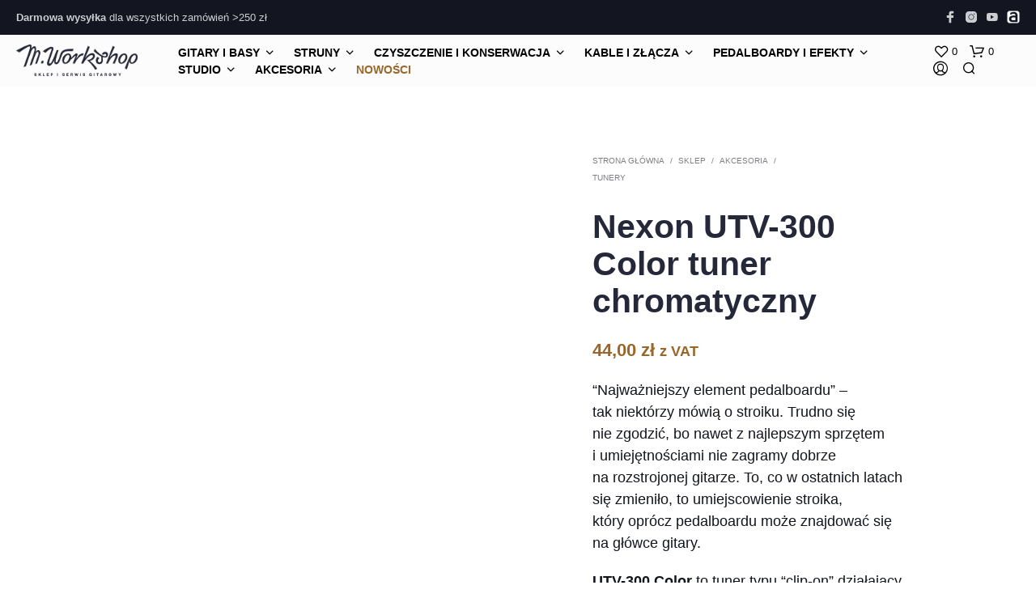

--- FILE ---
content_type: text/html; charset=UTF-8
request_url: https://m-workshop.pl/sklep/akcesoria/tunery/nexon-utv-300-color-tuner-chromatyczny/
body_size: 46187
content:
<!DOCTYPE html><!--[if IE 9]><html class="ie ie9" lang="pl-PL">
<![endif]--><html lang="pl-PL"><head><script data-no-optimize="1">var litespeed_docref=sessionStorage.getItem("litespeed_docref");litespeed_docref&&(Object.defineProperty(document,"referrer",{get:function(){return litespeed_docref}}),sessionStorage.removeItem("litespeed_docref"));</script> <meta charset="UTF-8"><meta name="viewport" content="width=device-width, initial-scale=1.0"><link rel="profile" href="http://gmpg.org/xfn/11"><link rel="pingback" href="https://m-workshop.pl/xmlrpc.php"> <script type="litespeed/javascript">document.documentElement.className=document.documentElement.className+' yes-js js_active js'</script> <title>UTV300 Nexon UTV-300 Color tuner chromatyczny | M-Workshop</title><meta name="google-site-verification" content="c-sctjL2KSUnpLPek-Ki_cqLfFdBd9JQdGgLSHQaJMU" /> <script type="litespeed/javascript">window._wca=window._wca||[]</script> <meta property="product:price:amount" content="44"><meta property="product:price:currency" content="PLN"><meta name="dc.title" content="UTV300 Nexon UTV-300 Color tuner chromatyczny | M-Workshop"><meta name="dc.description" content="Stroik gitarowy Nexon to stroik typu clip-on wyposażony w 5 trybów działania: gitara, bas, skrzypce, ukulele i chromatyczny."><meta name="dc.relation" content="https://m-workshop.pl/sklep/akcesoria/tunery/nexon-utv-300-color-tuner-chromatyczny/"><meta name="dc.source" content="https://m-workshop.pl/"><meta name="dc.language" content="pl_PL"><meta name="description" content="Stroik gitarowy Nexon to stroik typu clip-on wyposażony w 5 trybów działania: gitara, bas, skrzypce, ukulele i chromatyczny."><meta name="robots" content="index, follow, max-snippet:-1, max-image-preview:large, max-video-preview:-1"><link rel="canonical" href="https://m-workshop.pl/sklep/akcesoria/tunery/nexon-utv-300-color-tuner-chromatyczny/"><meta property="og:url" content="https://m-workshop.pl/sklep/akcesoria/tunery/nexon-utv-300-color-tuner-chromatyczny/"><meta property="og:site_name" content="M-Workshop"><meta property="og:locale" content="pl_PL"><meta property="og:type" content="product"><meta property="article:author" content="https://www.facebook.com/MWorkshopPL"><meta property="article:publisher" content="https://www.facebook.com/MWorkshopPL"><meta property="og:title" content="UTV300 Nexon UTV-300 Color tuner chromatyczny | M-Workshop"><meta property="og:description" content="Stroik gitarowy Nexon to stroik typu clip-on wyposażony w 5 trybów działania: gitara, bas, skrzypce, ukulele i chromatyczny."><meta property="og:image" content="https://m-workshop.pl/wp-content/uploads/2022/10/Nexon-UTV-300-LED-tuner-chromatyczny.jpg"><meta property="og:image:secure_url" content="https://m-workshop.pl/wp-content/uploads/2022/10/Nexon-UTV-300-LED-tuner-chromatyczny.jpg"><meta property="og:image:width" content="1200"><meta property="og:image:height" content="1200"><meta name="twitter:card" content="summary"><meta name="twitter:title" content="UTV300 Nexon UTV-300 Color tuner chromatyczny | M-Workshop"><meta name="twitter:description" content="Stroik gitarowy Nexon to stroik typu clip-on wyposażony w 5 trybów działania: gitara, bas, skrzypce, ukulele i chromatyczny."><meta name="twitter:image" content="https://m-workshop.pl/wp-content/uploads/2022/10/Nexon-UTV-300-LED-tuner-chromatyczny.jpg"><link rel='dns-prefetch' href='//stats.wp.com' /><link rel='dns-prefetch' href='//secure.gravatar.com' /><link rel='dns-prefetch' href='//www.googletagmanager.com' /><link rel='dns-prefetch' href='//fonts.googleapis.com' /><link rel='dns-prefetch' href='//v0.wordpress.com' /><link rel='dns-prefetch' href='//jetpack.wordpress.com' /><link rel='dns-prefetch' href='//s0.wp.com' /><link rel='dns-prefetch' href='//public-api.wordpress.com' /><link rel='dns-prefetch' href='//0.gravatar.com' /><link rel='dns-prefetch' href='//1.gravatar.com' /><link rel='dns-prefetch' href='//2.gravatar.com' /><link rel='dns-prefetch' href='//widgets.wp.com' /><link rel="alternate" type="application/rss+xml" title="M-Workshop &raquo; Kanał z wpisami" href="https://m-workshop.pl/feed/" /><link rel="alternate" type="application/rss+xml" title="M-Workshop &raquo; Kanał z komentarzami" href="https://m-workshop.pl/comments/feed/" /><link rel="alternate" type="application/rss+xml" title="M-Workshop &raquo; Nexon UTV-300 Color tuner chromatyczny Kanał z komentarzami" href="https://m-workshop.pl/sklep/akcesoria/tunery/nexon-utv-300-color-tuner-chromatyczny/feed/" /><link rel="alternate" title="oEmbed (JSON)" type="application/json+oembed" href="https://m-workshop.pl/wp-json/oembed/1.0/embed?url=https%3A%2F%2Fm-workshop.pl%2Fsklep%2Fakcesoria%2Ftunery%2Fnexon-utv-300-color-tuner-chromatyczny%2F" /><link rel="alternate" title="oEmbed (XML)" type="text/xml+oembed" href="https://m-workshop.pl/wp-json/oembed/1.0/embed?url=https%3A%2F%2Fm-workshop.pl%2Fsklep%2Fakcesoria%2Ftunery%2Fnexon-utv-300-color-tuner-chromatyczny%2F&#038;format=xml" /><style id='wp-img-auto-sizes-contain-inline-css' type='text/css'>img:is([sizes=auto i],[sizes^="auto," i]){contain-intrinsic-size:3000px 1500px}
/*# sourceURL=wp-img-auto-sizes-contain-inline-css */</style><style id="litespeed-ccss">body:after{content:url(/wp-content/plugins/instagram-feed/img/sbi-sprite.png);display:none}ul{box-sizing:border-box}:root{--wp--preset--font-size--normal:16px;--wp--preset--font-size--huge:42px}.screen-reader-text{clip:rect(1px,1px,1px,1px);word-wrap:normal!important;border:0;-webkit-clip-path:inset(50%);clip-path:inset(50%);height:1px;margin:-1px;overflow:hidden;padding:0;position:absolute;width:1px}:root{--woocommerce:#7f54b3;--wc-green:#7ad03a;--wc-red:#a00;--wc-orange:#ffba00;--wc-blue:#2ea2cc;--wc-primary:#7f54b3;--wc-primary-text:#fff;--wc-secondary:#e9e6ed;--wc-secondary-text:#515151;--wc-highlight:#b3af54;--wc-highligh-text:#fff;--wc-content-bg:#fff;--wc-subtext:#767676}body{--wp--preset--color--black:#000;--wp--preset--color--cyan-bluish-gray:#abb8c3;--wp--preset--color--white:#fff;--wp--preset--color--pale-pink:#f78da7;--wp--preset--color--vivid-red:#cf2e2e;--wp--preset--color--luminous-vivid-orange:#ff6900;--wp--preset--color--luminous-vivid-amber:#fcb900;--wp--preset--color--light-green-cyan:#7bdcb5;--wp--preset--color--vivid-green-cyan:#00d084;--wp--preset--color--pale-cyan-blue:#8ed1fc;--wp--preset--color--vivid-cyan-blue:#0693e3;--wp--preset--color--vivid-purple:#9b51e0;--wp--preset--gradient--vivid-cyan-blue-to-vivid-purple:linear-gradient(135deg,rgba(6,147,227,1) 0%,#9b51e0 100%);--wp--preset--gradient--light-green-cyan-to-vivid-green-cyan:linear-gradient(135deg,#7adcb4 0%,#00d082 100%);--wp--preset--gradient--luminous-vivid-amber-to-luminous-vivid-orange:linear-gradient(135deg,rgba(252,185,0,1) 0%,rgba(255,105,0,1) 100%);--wp--preset--gradient--luminous-vivid-orange-to-vivid-red:linear-gradient(135deg,rgba(255,105,0,1) 0%,#cf2e2e 100%);--wp--preset--gradient--very-light-gray-to-cyan-bluish-gray:linear-gradient(135deg,#eee 0%,#a9b8c3 100%);--wp--preset--gradient--cool-to-warm-spectrum:linear-gradient(135deg,#4aeadc 0%,#9778d1 20%,#cf2aba 40%,#ee2c82 60%,#fb6962 80%,#fef84c 100%);--wp--preset--gradient--blush-light-purple:linear-gradient(135deg,#ffceec 0%,#9896f0 100%);--wp--preset--gradient--blush-bordeaux:linear-gradient(135deg,#fecda5 0%,#fe2d2d 50%,#6b003e 100%);--wp--preset--gradient--luminous-dusk:linear-gradient(135deg,#ffcb70 0%,#c751c0 50%,#4158d0 100%);--wp--preset--gradient--pale-ocean:linear-gradient(135deg,#fff5cb 0%,#b6e3d4 50%,#33a7b5 100%);--wp--preset--gradient--electric-grass:linear-gradient(135deg,#caf880 0%,#71ce7e 100%);--wp--preset--gradient--midnight:linear-gradient(135deg,#020381 0%,#2874fc 100%);--wp--preset--font-size--small:13px;--wp--preset--font-size--medium:20px;--wp--preset--font-size--large:36px;--wp--preset--font-size--x-large:42px;--wp--preset--spacing--20:.44rem;--wp--preset--spacing--30:.67rem;--wp--preset--spacing--40:1rem;--wp--preset--spacing--50:1.5rem;--wp--preset--spacing--60:2.25rem;--wp--preset--spacing--70:3.38rem;--wp--preset--spacing--80:5.06rem;--wp--preset--shadow--natural:6px 6px 9px rgba(0,0,0,.2);--wp--preset--shadow--deep:12px 12px 50px rgba(0,0,0,.4);--wp--preset--shadow--sharp:6px 6px 0px rgba(0,0,0,.2);--wp--preset--shadow--outlined:6px 6px 0px -3px rgba(255,255,255,1),6px 6px rgba(0,0,0,1);--wp--preset--shadow--crisp:6px 6px 0px rgba(0,0,0,1)}:root{--woocommerce:#7f54b3;--wc-green:#7ad03a;--wc-red:#a00;--wc-orange:#ffba00;--wc-blue:#2ea2cc;--wc-primary:#7f54b3;--wc-primary-text:#fff;--wc-secondary:#e9e6ed;--wc-secondary-text:#515151;--wc-highlight:#b3af54;--wc-highligh-text:#fff;--wc-content-bg:#fff;--wc-subtext:#767676}.woocommerce img,.woocommerce-page img{height:auto;max-width:100%}.woocommerce #content div.product div.images,.woocommerce div.product div.images,.woocommerce-page #content div.product div.images,.woocommerce-page div.product div.images{float:left;width:48%}@media only screen and (max-width:767px){:root{--woocommerce:#7f54b3;--wc-green:#7ad03a;--wc-red:#a00;--wc-orange:#ffba00;--wc-blue:#2ea2cc;--wc-primary:#7f54b3;--wc-primary-text:#fff;--wc-secondary:#e9e6ed;--wc-secondary-text:#515151;--wc-highlight:#b3af54;--wc-highligh-text:#fff;--wc-content-bg:#fff;--wc-subtext:#767676}.woocommerce #content div.product div.images,.woocommerce div.product div.images,.woocommerce-page #content div.product div.images,.woocommerce-page div.product div.images{float:none;width:100%}}:root{--woocommerce:#7f54b3;--wc-green:#7ad03a;--wc-red:#a00;--wc-orange:#ffba00;--wc-blue:#2ea2cc;--wc-primary:#7f54b3;--wc-primary-text:#fff;--wc-secondary:#e9e6ed;--wc-secondary-text:#515151;--wc-highlight:#b3af54;--wc-highligh-text:#fff;--wc-content-bg:#fff;--wc-subtext:#767676}.screen-reader-text{clip:rect(1px,1px,1px,1px);height:1px;overflow:hidden;position:absolute!important;width:1px;word-wrap:normal!important}.woocommerce .quantity .qty{width:3.631em;text-align:center}.woocommerce div.product{margin-bottom:0;position:relative}.woocommerce div.product div.images{margin-bottom:2em}.woocommerce div.product div.images img{display:block;width:100%;height:auto;box-shadow:none}.woocommerce div.product div.images.woocommerce-product-gallery{position:relative}.woocommerce div.product div.images .woocommerce-product-gallery__wrapper{margin:0;padding:0}.woocommerce div.product div.images .woocommerce-product-gallery__image:nth-child(n+2){width:25%;display:inline-block}.woocommerce #review_form #respond p{margin:0 0 10px}.woocommerce #review_form #respond .form-submit input{left:auto}.woocommerce #review_form #respond textarea{box-sizing:border-box;width:100%}:root{--wvs-tick:url("data:image/svg+xml;utf8,%3Csvg filter='drop-shadow(0px 0px 2px rgb(0 0 0 / .8))' xmlns='http://www.w3.org/2000/svg'  viewBox='0 0 30 30'%3E%3Cpath fill='none' stroke='%23ffffff' stroke-linecap='round' stroke-linejoin='round' stroke-width='4' d='M4 16L11 23 27 7'/%3E%3C/svg%3E");--wvs-cross:url("data:image/svg+xml;utf8,%3Csvg filter='drop-shadow(0px 0px 5px rgb(255 255 255 / .6))' xmlns='http://www.w3.org/2000/svg' width='72px' height='72px' viewBox='0 0 24 24'%3E%3Cpath fill='none' stroke='%23ff0000' stroke-linecap='round' stroke-width='0.6' d='M5 5L19 19M19 5L5 19'/%3E%3C/svg%3E");--wvs-single-product-item-width:30px;--wvs-single-product-item-height:30px;--wvs-single-product-item-font-size:16px}body{-webkit-backface-visibility:hidden}.product_layout_classic .product-images-wrapper{position:relative}@media screen and (min-width:64.0625em){.product_layout_classic .product-images-wrapper .woocommerce-product-gallery{display:-webkit-box;display:-ms-flexbox;display:flex}}@media screen and (min-width:64.0625em) and (max-width:75em){.product_layout_classic .product_content_wrapper>.row>.large-1{display:none}}@media screen and (min-width:64.0625em){.product_layout_classic .product_content_wrapper .product-images-wrapper{margin:0!important}}.product_layout_classic .product_content_wrapper .product_infos .product_summary_top .woocommerce-breadcrumb .breadcrump_sep{font-size:10px;padding-left:7px;padding-right:7px}.product_layout_classic .product_content_wrapper .product_infos .product_summary_top .woocommerce-breadcrumb .breadcrump_sep:last-child{display:none}.product_layout_classic .woocommerce-product-gallery .woocommerce-product-gallery__wrapper a:not(.fresco){display:block}.product_layout_classic .woocommerce-tabs .panel .large-8>h2:first-child{display:none}.product_layout_classic .product-badges{position:absolute;top:12px;margin-left:15px;z-index:998}@media screen and (min-width:1024px){.product_layout_classic .product-badges{z-index:999;top:12px;margin-left:-10px}}@media screen and (max-width:64em){body.woocommerce.single-product .content-area{padding:0}}@media screen and (min-width:48em) and (max-width:64em){.default-layout .product_content_wrapper .product-images-wrapper{margin:0}}@media screen and (max-width:64em){.default-layout .product_content_wrapper{margin-top:0;max-width:100%}.default-layout .product_content_wrapper div.images.woocommerce-product-gallery{margin-bottom:0}}@media screen and (max-width:47.9375em){.default-layout .product-images-wrapper{margin:0 -30px}}ul.sk_social_icons_list{clear:both;display:block;margin:15px 0;padding:0;vertical-align:middle}ul.sk_social_icons_list.right{text-align:right}ul.sk_social_icons_list li.sk_social_icon{display:inline-block;list-style:none;line-height:1;margin:10px 30px 10px 0;padding-top:0!important;vertical-align:middle}ul.sk_social_icons_list li.sk_social_icon:last-child{margin-right:0;margin-bottom:10px}ul.sk_social_icons_list li.sk_social_icon a.sk_social_icon_link{display:block;overflow:visible;line-height:0}.site-top-bar-social-icons-wrapper{display:block;float:right;padding:8px 0}.site-top-bar-social-icons-wrapper ul.sk_social_icons_list{margin:0 0 0 50px}.site-top-bar-social-icons-wrapper ul.sk_social_icons_list li.sk_social_icon{margin:5px 10px 5px 0}.site-top-bar-social-icons-wrapper ul.sk_social_icons_list li.sk_social_icon:last-child{margin-right:0}.site-top-bar-social-icons-wrapper ul.sk_social_icons_list li.sk_social_icon img,.site-top-bar-social-icons-wrapper ul.sk_social_icons_list li.sk_social_icon svg{width:16px!important;height:16px!important}body.gbt_custom_notif .page-notifications{top:63px;left:100%;margin:0;padding:0;background:0 0;position:fixed;-webkit-box-shadow:none;box-shadow:none;z-index:8889}body.gbt_custom_notif .page-notifications .gbt-custom-notification-content{margin:0 0 10px}@media only screen and (max-width:767px){body.gbt_custom_notif .page-notifications{top:50px}}[class*=" spk-icon-"]{font-family:"Shopkeeper-Icon-Font"!important;speak:none;font-style:normal;font-weight:400;font-variant:normal;text-transform:none;line-height:1;-webkit-font-smoothing:antialiased;-moz-osx-font-smoothing:grayscale}.spk-icon-heart:before{content:""}.spk-icon-cart-shopkeeper:before{content:""}.spk-icon-menu:before{content:""}.spk-icon-search:before{content:""}.spk-icon-user-account:before{content:""}html{font-family:sans-serif;font-size:100%;line-height:1.5em;-ms-text-size-adjust:100%;-webkit-text-size-adjust:100%}body{margin:0}header,nav{display:block}h2{font-size:1.5em;line-height:2em;margin:1em 0}ul{margin:1.5em 0}ul ul{margin:0}ul{padding:0 0 0 40px}p{margin:1.5em 0}a{background-color:transparent;-webkit-text-decoration-skip:objects}strong{font-weight:inherit}strong{font-weight:bolder}img{border-style:none}svg:not(:root){overflow:hidden}button,input,textarea{font-family:sans-serif;font-size:100%;line-height:1.5em;margin:0}button{overflow:visible}button{text-transform:none}button,html [type=button],[type=submit]{-webkit-appearance:button}button::-moz-focus-inner,[type=button]::-moz-focus-inner,[type=submit]::-moz-focus-inner{border-style:none;padding:0}button:-moz-focusring,[type=button]:-moz-focusring,[type=submit]:-moz-focusring{outline:1px dotted ButtonText}input{overflow:visible}[type=search]{-webkit-appearance:textfield;outline-offset:-2px}[type=search]::-webkit-search-cancel-button,[type=search]::-webkit-search-decoration{-webkit-appearance:none}::-webkit-file-upload-button{-webkit-appearance:button;font:inherit}textarea{overflow:auto}html{-webkit-box-sizing:border-box;box-sizing:border-box;font-size:100%}*,*:before,*:after{-webkit-box-sizing:inherit;box-sizing:inherit}body{margin:0;padding:0;background:#fff;font-family:"Helvetica Neue",Helvetica,Roboto,Arial,sans-serif;font-weight:400;line-height:1.5;color:#000;-webkit-font-smoothing:antialiased;-moz-osx-font-smoothing:grayscale}img{display:inline-block;vertical-align:middle;max-width:100%;height:auto;-ms-interpolation-mode:bicubic}textarea{height:auto;min-height:50px;border-radius:0}button{padding:0;-webkit-appearance:none;-moz-appearance:none;appearance:none;border:0;border-radius:0;background:0 0;line-height:1}button,input,textarea{font-family:inherit}.row{max-width:75rem;margin-right:auto;margin-left:auto}.row:before,.row:after{display:table;content:" ";-ms-flex-preferred-size:0;flex-basis:0;-webkit-box-ordinal-group:2;-ms-flex-order:1;order:1}.row:after{clear:both}.row .row{margin-right:-.625rem;margin-left:-.625rem}@media print,screen and (min-width:48em){.row .row{margin-right:-.625rem;margin-left:-.625rem}}@media print,screen and (min-width:64.0625em){.row .row{margin-right:-.625rem;margin-left:-.625rem}}@media screen and (min-width:75.0625em){.row .row{margin-right:-.625rem;margin-left:-.625rem}}@media screen and (min-width:85.4375em){.row .row{margin-right:-.625rem;margin-left:-.625rem}}.row:not(.expanded) .row{max-width:none}.columns{width:100%;float:left;padding-right:.625rem;padding-left:.625rem}@media print,screen and (min-width:48em){.columns{padding-right:.625rem;padding-left:.625rem}}.columns:last-child:not(:first-child){float:right}@media print,screen and (min-width:48em){.medium-12{width:100%}}@media print,screen and (min-width:64.0625em){.large-1{width:8.3333333333%}.large-6{width:50%}.large-12{width:100%}.large-centered{margin-right:auto;margin-left:auto}.large-centered{float:none;clear:both}}@media screen and (min-width:75.0625em){.xlarge-9{width:75%}.xlarge-10{width:83.3333333333%}.xlarge-centered{margin-right:auto;margin-left:auto}.xlarge-centered{float:none;clear:both}}@media screen and (min-width:85.4375em){.xxlarge-9{width:75%}}div,ul,li,h2,form,p{margin:0;padding:0}p{margin-bottom:1rem;font-size:inherit;line-height:1.6}i{font-style:italic;line-height:inherit}strong{font-weight:600;line-height:inherit}h2{font-family:inherit;font-style:normal;font-weight:400;color:inherit}h2{font-size:1.25rem;line-height:1.4;margin-top:0;margin-bottom:.5rem}@media print,screen and (min-width:48em){h2{font-size:2.5rem}}a{line-height:inherit;color:#1779ba;text-decoration:none}a img{border:0}ul{margin-bottom:1rem;list-style-position:outside;line-height:1.6}li{font-size:inherit}ul{margin-left:1.25rem;list-style-type:disc}ul ul{margin-left:1.25rem;margin-bottom:0}[type=search],textarea{display:block;-webkit-box-sizing:border-box;box-sizing:border-box;width:100%;height:2.4375rem;margin:0 0 1rem;padding:.5rem;border:1px solid #cacaca;border-radius:0;background-color:#fff;-webkit-box-shadow:0;box-shadow:0;font-family:inherit;font-size:1rem;font-weight:400;line-height:1.5;color:#000;-webkit-appearance:none;-moz-appearance:none;appearance:none}textarea{max-width:100%}textarea[rows]{height:auto}input::-webkit-input-placeholder,textarea::-webkit-input-placeholder{color:#cacaca}input::-moz-placeholder,textarea::-moz-placeholder{color:#cacaca}input:-ms-input-placeholder,textarea:-ms-input-placeholder{color:#cacaca}input::-ms-input-placeholder,textarea::-ms-input-placeholder{color:#cacaca}[type=submit],[type=button]{-webkit-appearance:none;-moz-appearance:none;appearance:none;border-radius:0}input[type=search]{-webkit-box-sizing:border-box;box-sizing:border-box}label{display:block;margin:0;font-size:.875rem;font-weight:400;line-height:1.8;color:#000}@media print,screen and (min-width:48em){.hide-for-medium{display:none!important}}@media screen and (max-width:64em),screen and (min-width:75.0625em){.show-for-large-only{display:none!important}}.off-canvas{position:fixed;z-index:12;-webkit-backface-visibility:hidden;backface-visibility:hidden;background:#fff}.off-canvas.is-transition-overlap{z-index:13}.position-right{top:0;right:0;height:100%;overflow-y:auto;width:270px;-webkit-transform:translateX(270px);transform:translateX(270px)}@media print,screen and (min-width:48em){.position-right{width:320px;-webkit-transform:translateX(320px);transform:translateX(320px)}}.position-top{top:0;left:0;width:100%;overflow-x:auto;height:250px;-webkit-transform:translateY(-250px);transform:translateY(-250px)}.off-canvas{overflow-x:hidden;overflow-y:auto}.off-canvas::-webkit-scrollbar{display:none}.off-canvas.is-transition-overlap{z-index:8890}.off-canvas.position-right{width:320px;-webkit-transform:translateX(320px);transform:translateX(320px)}.off-canvas .menu-close{text-align:right;padding:30px 35px 0}.off-canvas .menu-close .close-button{outline:0;font-size:15px!important;text-align:center;width:24px;height:24px;border-radius:100%}body{-ms-word-wrap:break-word;word-wrap:break-word}ul{margin-bottom:0}.widget{margin-bottom:50px}.widget_product_search{position:relative}.widget_product_search input{margin:0;padding:0 10px}.content-area{padding:85px 0 0}@media screen and (min-width:64.0625em) and (max-width:75em){.single-product .content-area{padding:25px 0 0}}ul{margin:.875em 0 .875em 2.1875em}#site-top-bar{background:#314381;display:block;font-size:13px;color:#fff;overflow:hidden}#site-top-bar.full-topbar{padding-left:20px;padding-right:20px}#site-top-bar ul{font-size:1em;line-height:1.8em}#site-top-bar .site-top-bar-inner{margin:0 auto}#site-top-bar .site-top-bar-inner:after{content:"";display:block;clear:both}@media screen and (max-width:64em){#site-top-bar .site-top-bar-inner{display:-webkit-box;display:-ms-flexbox;display:flex;padding:10px 0}}@media screen and (max-width:64em){#site-top-bar .site-top-bar-social-icons-wrapper{padding:0;-webkit-box-align:center;-ms-flex-align:center;align-items:center;display:-webkit-inline-box;display:-ms-inline-flexbox;display:inline-flex;-webkit-box-pack:end;-ms-flex-pack:end;justify-content:flex-end;float:none;width:35%}}@media screen and (max-width:55em){#site-top-bar .site-top-bar-social-icons-wrapper{display:none}}#site-top-bar .site-top-message{font-size:13px;padding:.75em 0;line-height:1.8;float:left;margin-right:35px}@media screen and (max-width:64em){#site-top-bar .site-top-message{font-size:12px;line-height:1.4;width:calc(65% - 15px);margin-right:15px;-webkit-box-align:center;-ms-flex-align:center;align-items:center;float:none;display:-webkit-inline-box;display:-ms-inline-flexbox;display:inline-flex;padding:0}}@media screen and (max-width:55em){#site-top-bar .site-top-message{display:block;margin:0;width:100%;text-align:center}}#site-top-bar .topbar-menu{float:right}.top-headers-wrapper{width:100%;z-index:8888;position:relative;border-top:1px solid transparent;margin-top:-1px}.top-headers-wrapper .site-header{position:relative}.top-headers-wrapper .site-header.full-header-width{padding-left:20px;padding-right:20px}.top-headers-wrapper .site-header.full-header-width .row{max-width:100%;padding:0}.top-headers-wrapper .site-header.default .site-header-wrapper{display:-webkit-box;display:-ms-flexbox;display:flex;-webkit-box-align:center;-ms-flex-align:center;align-items:center}.top-headers-wrapper .site-header.default .site-header-wrapper .site-branding{margin-right:35px}.top-headers-wrapper .site-header.default .site-header-wrapper .menu-wrapper{-webkit-box-flex:1;-ms-flex:auto;flex:auto;display:-webkit-box;display:-ms-flexbox;display:flex;-webkit-box-align:center;-ms-flex-align:center;align-items:center;-webkit-box-pack:end;-ms-flex-pack:end;justify-content:flex-end}.top-headers-wrapper .site-header .site-header-wrapper{position:relative;margin:0 auto;width:100%}.top-headers-wrapper .site-header .site-header-wrapper ul{font-size:1em;line-height:1.5}.top-headers-wrapper .site-header .site-header-wrapper .site-branding img{width:auto}.top-headers-wrapper .site-header .site-header-wrapper .site-logo{display:block;filter:none;-webkit-filter:blur(0px);-moz-filter:blur(0px);-ms-filter:blur(0px);-webkit-backface-visibility:hidden;-webkit-transform:translateZ(0) scale(1,1)}.top-headers-wrapper .site-header .site-header-wrapper .sticky-logo{display:none}@media screen and (min-width:64.0625em){.top-headers-wrapper .site-header .site-header-wrapper .mobile-logo{display:none}}.top-headers-wrapper .site-header .site-header-wrapper .site-tools{margin-left:20px}.top-headers-wrapper .site-header .site-header-wrapper .site-tools>ul{margin:0}.top-headers-wrapper .site-header .site-header-wrapper .site-tools>ul>li{display:inline-block;vertical-align:top;margin-left:15px;position:relative;opacity:1}.top-headers-wrapper .site-header .site-header-wrapper .site-tools .tools_button{display:block}.top-headers-wrapper .site-header .site-header-wrapper .site-tools .tools_button_icon{width:20px;line-height:1;display:block;float:left;text-align:left}.top-headers-wrapper .site-header .site-header-wrapper .site-tools .tools_button_icon i{display:inline-block;font-size:18px}.top-headers-wrapper .site-header .site-header-wrapper .site-tools .shopping_bag_items_number,.top-headers-wrapper .site-header .site-header-wrapper .site-tools .wishlist_items_number{font-size:13px;line-height:1.5;display:block;margin:0 0 0 23px;text-align:left}@media screen and (max-width:64em){.top-headers-wrapper .site-header{padding-top:10px;padding-bottom:10px}.top-headers-wrapper .site-header .site-branding{margin:0!important;max-width:30%}.top-headers-wrapper .site-header .site-branding .site-logo,.top-headers-wrapper .site-header .site-branding .sticky-logo{display:none}.top-headers-wrapper .site-header .site-branding .mobile-logo{display:block;margin:0!important}.top-headers-wrapper .site-header .menu-wrapper{text-align:right}.top-headers-wrapper .site-header .site-logo{display:none}.top-headers-wrapper .site-header .mobile-logo{display:block}.top-headers-wrapper .site-header .site-header-wrapper .site-tools{-webkit-box-flex:1;-ms-flex:auto;flex:auto}.top-headers-wrapper .site-header .site-header-wrapper .site-tools>ul>li{margin-left:20px}.top-headers-wrapper .site-header .site-header-wrapper .site-tools>ul>li:first-child{margin-left:0}.top-headers-wrapper .site-header .site-header-wrapper .site-tools>ul>li .tools_button_icon{width:21px}.top-headers-wrapper .site-header .site-header-wrapper .site-tools>ul>li .tools_button_icon i{font-size:21px}.top-headers-wrapper .site-header .site-header-wrapper .site-tools>ul>li.shopping-bag-button .shopkeeper-mini-cart{opacity:1}.top-headers-wrapper .site-header .site-header-wrapper .site-tools>ul>li .shopping_bag_items_number,.top-headers-wrapper .site-header .site-header-wrapper .site-tools>ul>li .wishlist_items_number{margin:0 0 0 27px}}.mobile-navigation{overflow:visible;padding:35px;border-bottom:1px solid #e5e5e5}.mobile-navigation ul{padding:0;margin:0;list-style:none;display:block;font-size:1em}.mobile-navigation ul li{padding:0;margin:0;list-style:none;display:block;text-transform:none;position:relative}.mobile-navigation ul li a{font-weight:400;padding:3px 0;display:inline-block}.mobile-navigation ul .sub-menu{display:block;font-size:13px;position:relative;padding:0;opacity:0;visibility:hidden;max-height:0}.mobile-navigation>ul>li{margin:10px 0}.mobile-navigation>ul>li>a{text-transform:uppercase;font-size:13px;font-weight:600}.mobile-navigation>ul>li>ul>li{margin:0 0 5px}.mobile-navigation>ul>li>ul.sub-menu{padding:0 0 0 20px}body{overflow-x:hidden}.row{padding:0 20px;max-width:112.5rem}.row .row{padding:0}.st-container{overflow-x:hidden}h2{font-weight:600}h2{font-size:1.6875rem;line-height:1.259259em}p{font-size:1rem;line-height:1.5em;margin-bottom:10px}ul li ul,ul{font-family:inherit;font-size:1.125rem;line-height:1.5;list-style-position:outside}p,ul li ul,ul{font-size:14px}input{background:0 0}input[type=search],textarea{font-size:.875rem;color:#444;background-color:#fff;border-width:1px;border-style:solid;height:2.5rem;outline:none;margin:0}::-webkit-input-placeholder{font-weight:400;color:#a1a1a1}::-moz-placeholder{font-weight:400;color:#a1a1a1;opacity:1}:-ms-input-placeholder{font-weight:400;color:#a1a1a1}input:-moz-placeholder{font-weight:400;color:#a1a1a1}button{text-transform:uppercase;font-size:13px}input[type=submit]{color:#fff;background:0 0;font-size:.875rem;font-weight:600;outline:0;border:none;border-radius:0!important;line-height:1.4;text-align:center;text-transform:uppercase;text-shadow:none!important;-webkit-box-shadow:none!important;box-shadow:none!important;width:100%;min-width:220px;padding:18px 1rem 15px!important}label{text-transform:uppercase;font-size:.8125rem;font-weight:600;margin-top:8px;margin-bottom:1px;line-height:2em}.cd-top{position:fixed;right:50px;bottom:50px;height:46px;width:46px;display:block;border-radius:50px;-webkit-box-shadow:inset 0 0 0 2px rgba(0,0,0,.2);box-shadow:inset 0 0 0 2px rgba(0,0,0,.2);z-index:10000;opacity:0;visibility:hidden;-webkit-transform:translateY(15px);transform:translateY(15px)}.cd-top svg.progress-circle{fill:transparent}.cd-top svg.progress-circle path{stroke:#1f2029;stroke-width:4;-webkit-box-sizing:border-box;box-sizing:border-box}.cd-top:before{position:absolute;font-family:Shopkeeper-Icon-Font;content:"\e91e";text-align:center;line-height:46px;font-size:20px;left:0;top:0;height:46px;width:46px;display:block;z-index:2}@media screen and (max-width:75em){.cd-top{display:none}}.content-area{position:relative}#commentform p{margin:0;padding:5px 0}.widget:first-child{padding-top:0}.widget:last-child{border-bottom:none}.site-search{min-height:330px;overflow:hidden;height:auto;-webkit-transform:translateY(-685px);transform:translateY(-685px)}.site-search .widget_product_search{padding-left:.625rem;padding-right:.625rem}.site-search>.row{position:relative;width:100%;overflow:hidden}@media screen and (max-width:55em){.site-search>.row{height:100%;overflow-y:auto}}@media screen and (max-width:55em){.site-search{min-height:100%;height:100%;-webkit-transform:translateY(-100%);transform:translateY(-100%)}}.site-search>.row{margin-top:40px}@media screen and (max-width:55em){.site-search>.row{margin-top:20px}}.site-search .search-form{border:none!important;margin:0!important;padding-right:.625rem;padding-left:.625rem}.site-search .widget_product_search{margin-bottom:0!important}@media screen and (max-width:55em){.site-search .widget_product_search{margin-top:10px}}.site-search .widget_product_search .search-field,.site-search .search-form .search-field{color:#000;background:0 0;border:none;border-bottom:2px solid #ddd;font-weight:600;padding:6px 0 20px;height:auto;text-transform:lowercase;font-size:41px}@media screen and (max-width:55em){.site-search .widget_product_search .search-field,.site-search .search-form .search-field{font-size:24px;padding:6px 0 5px}}.site-search .site-search-close{text-align:right;margin-bottom:30px;padding-right:.625rem;padding-left:.625rem}@media screen and (max-width:55em){.site-search .site-search-close{margin-bottom:1px}}.site-search .site-search-close .close-button{outline:0;font-size:28px!important}@media screen and (max-width:55em){.site-search .site-search-close .close-button{font-size:20px!important}}.site-search form.search-form .search-field{border:0;border-bottom:2px solid #ddd}.site-search .search-text{text-transform:uppercase;font-size:10px;font-weight:600;padding-right:.625rem;padding-left:.625rem}@media screen and (max-width:55em){.site-search .search-text{margin-top:-19px}}.site-search .widget_product_search input[type=submit]{top:16px;outline:0}.site-search .woocommerce-product-search{padding-right:0;padding-left:0}.site-search .woocommerce-product-search:after{text-align:right;top:16px;font-size:40px;outline:0;font-family:"Shopkeeper-Icon-Font"!important;content:"\e907"}@media screen and (max-width:55em){.site-search .woocommerce-product-search:after{top:3px;font-size:23px}}.search-form .search-field::-webkit-input-placeholder{opacity:0}.search-form .search-field::-moz-placeholder{opacity:0}.search-form .search-field:-ms-input-placeholder{opacity:0}.search-form .search-field:-moz-placeholder{opacity:0}.widget_product_search .search-field::-webkit-input-placeholder{opacity:0}.widget_product_search .search-field::-moz-placeholder{opacity:0}.widget_product_search .search-field:-ms-input-placeholder{opacity:0}.widget_product_search .search-field:-moz-placeholder{opacity:0}.site-search .search-form .search-field::-webkit-input-placeholder{font-weight:600;color:#a1a1a1;opacity:1}.site-search .search-form .search-field::-moz-placeholder{font-weight:600;color:#a1a1a1;opacity:1}.site-search .search-form .search-field:-ms-input-placeholder{font-weight:600;color:#a1a1a1;opacity:1}.site-search .search-form .search-field:-moz-placeholder{font-weight:600;color:#a1a1a1;opacity:1}.site-search .widget_product_search .search-field::-webkit-input-placeholder{font-weight:600;color:#a1a1a1;opacity:1}.site-search .widget_product_search .search-field::-moz-placeholder{font-weight:600;color:#a1a1a1;opacity:1}.site-search .widget_product_search .search-field:-ms-input-placeholder{font-weight:600;color:#a1a1a1;opacity:1}.site-search .widget_product_search .search-field:-moz-placeholder{font-weight:600;color:#a1a1a1;opacity:1}.woocommerce-product-search{position:relative}.woocommerce-product-search:after{content:"\e907";display:inline-block;vertical-align:middle;font-family:Shopkeeper-Icon-Font;font-style:normal;font-weight:400;line-height:1;-webkit-font-smoothing:antialiased;-moz-osx-font-smoothing:grayscale}.woocommerce-product-search:after,.widget_product_search input[type=submit]{position:absolute;top:0;right:0;font-weight:400;text-transform:uppercase;text-align:center;width:40px;height:40px;line-height:40px;z-index:2;overflow:hidden;font-size:16px;color:#000;outline:0}.site-search .widget_product_search input[type=submit]{right:10px}.widget_product_search input[type=submit]{background:0 0!important;font-size:0;min-width:0;padding:0!important;z-index:4}.woocommerce-notices-wrapper:empty{margin:0}@media screen and (max-width:47.9375em){.st-container{overflow-x:auto}.st-content{overflow-x:hidden}}@media screen and (max-width:47.9375em){.content-area{padding:40px 0 0}}@media screen and (min-width:48em){.row{padding:0 50px}.row .row{padding:0}h2{line-height:1.13}h2{font-size:2.3125rem}p{line-height:1.5;margin-bottom:1.25rem}button,input[type=submit]{width:auto}.widget{margin-bottom:80px}}.shopkeeper-mini-cart{position:absolute;margin-top:5px;right:-20px;width:0;max-height:0;z-index:8890;background:#ff5943;-webkit-box-shadow:0px 0px 40px -10px rgba(0,0,0,0);box-shadow:0px 0px 40px -10px rgba(0,0,0,0);-webkit-transform:translateZ(0);transform:translateZ(0);overflow:hidden}.shopkeeper-mini-cart .widgettitle{display:none}.shopkeeper-mini-cart ::-webkit-scrollbar{width:12px}.shopkeeper-mini-cart ::-webkit-scrollbar-thumb{background:rgba(0,0,0,.1)}.shopkeeper-mini-cart .widget.woocommerce.widget_shopping_cart{margin-bottom:0}.shopkeeper-mini-cart .widget.woocommerce.widget_shopping_cart .widget_shopping_cart_content{margin-bottom:0;margin-top:0}@media only screen and (max-width:1023px){.shopkeeper-mini-cart{display:none}}.woocommerce h2{font-size:1.3125rem}.woocommerce .woocommerce-breadcrumb .breadcrump_sep,.woocommerce-page .woocommerce-breadcrumb .breadcrump_sep{padding-left:7px;padding-right:7px}.woocommerce #content div.product div.images,.woocommerce div.product div.images,.woocommerce-page #content div.product div.images,.woocommerce-page div.product div.images{width:100%;float:none}.woocommerce div.product form.cart div.quantity:not(.hidden) .screen-reader-text,.quantity:not(.hidden) .screen-reader-text{display:none}.woocommerce div.product form.cart div.quantity:not(.hidden).custom input.custom-qty,.quantity:not(.hidden).custom input.custom-qty{width:45px;height:50px;border:none;display:inline-block;text-align:center;font-weight:600;outline:none;margin-bottom:0;font-size:16px;background:0 0;padding:7px 8px}.woocommerce div.product form.cart div.quantity:not(.hidden).custom input.custom-qty::-webkit-inner-spin-button,.woocommerce div.product form.cart div.quantity:not(.hidden).custom input.custom-qty::-webkit-outer-spin-button,.quantity:not(.hidden).custom input.custom-qty::-webkit-inner-spin-button,.quantity:not(.hidden).custom input.custom-qty::-webkit-outer-spin-button{-webkit-appearance:none;margin:0}.st-content,.cd-top{background-color:#fff}h2,input.qty,button,input[type=submit],label,.comment-respond label,.mobile-navigation a,.site-search .widget_product_search .search-field,.site-search .search-form .search-field,.site-search .search-text{font-family:"Public Sans",-apple-system,BlinkMacSystemFont,Arial,Helvetica,'Helvetica Neue',Verdana,sans-serif}body,p,.qty,.mobile-navigation li ul li a{font-family:"Public Sans",-apple-system,BlinkMacSystemFont,Arial,Helvetica,'Helvetica Neue',Verdana,sans-serif}h2,.woocommerce h2,.woocommerce-page h2{font-size:23.101px}@media only screen and (min-width:768px){h2,.woocommerce h2,.woocommerce-page h2{font-size:40.871px}}@media only screen and (min-width:1024px){p,ul li ul,ul{font-size:18px}}body,label,.woocommerce .product_infos .quantity input.qty,.woocommerce #content .product_infos .quantity input.qty,.woocommerce-page .product_infos .quantity input.qty,.woocommerce-page #content .product_infos .quantity input.qty,.quantity.custom input.custom-qty{color:#13151e}.site-search .search-text,.site-search .woocommerce-product-search:after{color:rgba(19,21,30,.55)}input[type=search],textarea{border-color:rgba(19,21,30,.1)!important}.woocommerce .product_infos .quantity input.qty,.woocommerce #content .product_infos .quantity input.qty,.woocommerce-page .product_infos .quantity input.qty,.woocommerce-page #content .product_infos .quantity input.qty{border-color:rgba(19,21,30,.15)!important}.off-canvas .menu-close{border-bottom-color:rgba(19,21,30,.15)}h2,.cd-top{color:#252838}.cd-top{box-shadow:inset 0 0 0 2px rgba(37,40,56,.2)}.cd-top svg.progress-circle path{stroke:#252838}ul.sk_social_icons_list li svg:not(.has-color){fill:#252838}a{color:#105769}.shopkeeper-mini-cart{background-color:#105769}input[type=submit]{background-color:#105769}.off-canvas{background-color:#fff;color:#545454}.off-canvas .menu-close .close-button{color:#fff}.off-canvas .woocommerce-product-search:after,.off-canvas .site-search-close .close-button{color:#545454!important}.off-canvas .menu-close .close-button{background:#545454}.off-canvas .mobile-navigation li a,.off-canvas.site-search .widget_product_search .search-field,.off-canvas.site-search input[type=search],.off-canvas .widget_product_search input[type=submit],.off-canvas.site-search .search-form .search-field{color:#000000!important}.off-canvas .search-text,.off-canvas .woocommerce-product-search:after{color:rgba(84,84,84,.55)!important}.off-canvas.site-search input[type=search],.off-canvas .menu-close{border-color:rgba(84,84,84,.1)!important}.off-canvas.site-search input[type=search]::-webkit-input-placeholder{color:rgba(84,84,84,.55)!important}.off-canvas.site-search input[type=search]::-moz-placeholder{color:rgba(84,84,84,.55)!important}.off-canvas.site-search input[type=search]:-ms-input-placeholder{color:rgba(84,84,84,.55)!important}.off-canvas.site-search input[type=search]:-moz-placeholder{color:rgba(84,84,84,.55)!important}#site-top-bar{background:#252838}#site-top-bar,#site-top-bar a{color:#fff}#site-top-bar ul.sk_social_icons_list li svg{fill:#fff}.top-headers-wrapper .site-header .site-header-wrapper,#site-top-bar .site-top-bar-inner{max-width:100%}.site-header{font-size:14px}.site-header,.site-tools>ul>li>a>span,.shopping_bag_items_number,.wishlist_items_number{color:#000}.site-branding{border-color:#000}.site-header{background-color:#fff}@media only screen and (max-width:1024px){.top-headers-wrapper .site-header .site-branding img.mobile-logo-img{max-height:32px}.off-canvas .mobile-navigation{border-color:rgba(84,84,84,.1)!important}}@media only screen and (min-width:1025px){.top-headers-wrapper:not(.sticky) .site-header .site-branding img.site-logo-img{max-height:50px}.top-headers-wrapper:not(.sticky) .site-header{padding-top:10px;padding-bottom:10px}.site-header,.site-tools ul li a,.shopping_bag_items_number,.wishlist_items_number{color:#000}.site-branding{border-color:#000}}:root{--swiper-theme-color:#007aff}:root{--swiper-navigation-size:44px}:root{--jp-carousel-primary-color:#fff;--jp-carousel-primary-subtle-color:#999;--jp-carousel-bg-color:#000;--jp-carousel-bg-faded-color:#222;--jp-carousel-border-color:#3a3a3a}:root{--jetpack--contact-form--border:1px solid #8c8f94;--jetpack--contact-form--border-color:#8c8f94;--jetpack--contact-form--border-size:1px;--jetpack--contact-form--border-style:solid;--jetpack--contact-form--border-radius:0px;--jetpack--contact-form--input-padding:16px;--jetpack--contact-form--font-size:16px}.screen-reader-text{clip:rect(1px,1px,1px,1px);word-wrap:normal!important;border:0;-webkit-clip-path:inset(50%);clip-path:inset(50%);height:1px;margin:-1px;overflow:hidden;padding:0;position:absolute!important;width:1px}#site-top-bar .sk_social_icons_list a[href="https://allegro.pl/uzytkownik/M-Workshop"] img{filter:invert(1)}:root{--wpforms-field-border-radius:3px;--wpforms-field-background-color:#fff;--wpforms-field-border-color:rgba(0,0,0,.25);--wpforms-field-text-color:rgba(0,0,0,.7);--wpforms-label-color:rgba(0,0,0,.85);--wpforms-label-sublabel-color:rgba(0,0,0,.55);--wpforms-label-error-color:#d63637;--wpforms-button-border-radius:3px;--wpforms-button-background-color:#066aab;--wpforms-button-text-color:#fff;--wpforms-field-size-input-height:43px;--wpforms-field-size-input-spacing:15px;--wpforms-field-size-font-size:16px;--wpforms-field-size-line-height:19px;--wpforms-field-size-padding-h:14px;--wpforms-field-size-checkbox-size:16px;--wpforms-field-size-sublabel-spacing:5px;--wpforms-field-size-icon-size:1;--wpforms-label-size-font-size:16px;--wpforms-label-size-line-height:19px;--wpforms-label-size-sublabel-font-size:14px;--wpforms-label-size-sublabel-line-height:17px;--wpforms-button-size-font-size:17px;--wpforms-button-size-height:41px;--wpforms-button-size-padding-h:15px;--wpforms-button-size-margin-top:10px}}</style><link rel="preload" data-asynced="1" data-optimized="2" as="style" onload="this.onload=null;this.rel='stylesheet'" href="https://m-workshop.pl/wp-content/litespeed/ucss/bf6ba9db8fc91ce98b37a86a9a0aff9d.css?ver=f8900" /><script data-optimized="1" type="litespeed/javascript" data-src="https://m-workshop.pl/wp-content/plugins/litespeed-cache/assets/js/css_async.min.js"></script><link rel="preload" as="image" href="https://m-workshop.pl/wp-content/uploads/2020/06/allegro.svg"><link rel="preload" as="image" href="https://m-workshop.pl/wp-content/uploads/2022/10/Nexon-UTV-300-LED-tuner-chromatyczny-920x920.jpg.webp"><link rel="preload" as="image" href="https://m-workshop.pl/wp-content/uploads/2020/06/allegro.svg"><style id='global-styles-inline-css' type='text/css'>:root{--wp--preset--aspect-ratio--square: 1;--wp--preset--aspect-ratio--4-3: 4/3;--wp--preset--aspect-ratio--3-4: 3/4;--wp--preset--aspect-ratio--3-2: 3/2;--wp--preset--aspect-ratio--2-3: 2/3;--wp--preset--aspect-ratio--16-9: 16/9;--wp--preset--aspect-ratio--9-16: 9/16;--wp--preset--color--black: #000000;--wp--preset--color--cyan-bluish-gray: #abb8c3;--wp--preset--color--white: #ffffff;--wp--preset--color--pale-pink: #f78da7;--wp--preset--color--vivid-red: #cf2e2e;--wp--preset--color--luminous-vivid-orange: #ff6900;--wp--preset--color--luminous-vivid-amber: #fcb900;--wp--preset--color--light-green-cyan: #7bdcb5;--wp--preset--color--vivid-green-cyan: #00d084;--wp--preset--color--pale-cyan-blue: #8ed1fc;--wp--preset--color--vivid-cyan-blue: #0693e3;--wp--preset--color--vivid-purple: #9b51e0;--wp--preset--gradient--vivid-cyan-blue-to-vivid-purple: linear-gradient(135deg,rgb(6,147,227) 0%,rgb(155,81,224) 100%);--wp--preset--gradient--light-green-cyan-to-vivid-green-cyan: linear-gradient(135deg,rgb(122,220,180) 0%,rgb(0,208,130) 100%);--wp--preset--gradient--luminous-vivid-amber-to-luminous-vivid-orange: linear-gradient(135deg,rgb(252,185,0) 0%,rgb(255,105,0) 100%);--wp--preset--gradient--luminous-vivid-orange-to-vivid-red: linear-gradient(135deg,rgb(255,105,0) 0%,rgb(207,46,46) 100%);--wp--preset--gradient--very-light-gray-to-cyan-bluish-gray: linear-gradient(135deg,rgb(238,238,238) 0%,rgb(169,184,195) 100%);--wp--preset--gradient--cool-to-warm-spectrum: linear-gradient(135deg,rgb(74,234,220) 0%,rgb(151,120,209) 20%,rgb(207,42,186) 40%,rgb(238,44,130) 60%,rgb(251,105,98) 80%,rgb(254,248,76) 100%);--wp--preset--gradient--blush-light-purple: linear-gradient(135deg,rgb(255,206,236) 0%,rgb(152,150,240) 100%);--wp--preset--gradient--blush-bordeaux: linear-gradient(135deg,rgb(254,205,165) 0%,rgb(254,45,45) 50%,rgb(107,0,62) 100%);--wp--preset--gradient--luminous-dusk: linear-gradient(135deg,rgb(255,203,112) 0%,rgb(199,81,192) 50%,rgb(65,88,208) 100%);--wp--preset--gradient--pale-ocean: linear-gradient(135deg,rgb(255,245,203) 0%,rgb(182,227,212) 50%,rgb(51,167,181) 100%);--wp--preset--gradient--electric-grass: linear-gradient(135deg,rgb(202,248,128) 0%,rgb(113,206,126) 100%);--wp--preset--gradient--midnight: linear-gradient(135deg,rgb(2,3,129) 0%,rgb(40,116,252) 100%);--wp--preset--font-size--small: 13px;--wp--preset--font-size--medium: 20px;--wp--preset--font-size--large: 36px;--wp--preset--font-size--x-large: 42px;--wp--preset--spacing--20: 0.44rem;--wp--preset--spacing--30: 0.67rem;--wp--preset--spacing--40: 1rem;--wp--preset--spacing--50: 1.5rem;--wp--preset--spacing--60: 2.25rem;--wp--preset--spacing--70: 3.38rem;--wp--preset--spacing--80: 5.06rem;--wp--preset--shadow--natural: 6px 6px 9px rgba(0, 0, 0, 0.2);--wp--preset--shadow--deep: 12px 12px 50px rgba(0, 0, 0, 0.4);--wp--preset--shadow--sharp: 6px 6px 0px rgba(0, 0, 0, 0.2);--wp--preset--shadow--outlined: 6px 6px 0px -3px rgb(255, 255, 255), 6px 6px rgb(0, 0, 0);--wp--preset--shadow--crisp: 6px 6px 0px rgb(0, 0, 0);}:where(.is-layout-flex){gap: 0.5em;}:where(.is-layout-grid){gap: 0.5em;}body .is-layout-flex{display: flex;}.is-layout-flex{flex-wrap: wrap;align-items: center;}.is-layout-flex > :is(*, div){margin: 0;}body .is-layout-grid{display: grid;}.is-layout-grid > :is(*, div){margin: 0;}:where(.wp-block-columns.is-layout-flex){gap: 2em;}:where(.wp-block-columns.is-layout-grid){gap: 2em;}:where(.wp-block-post-template.is-layout-flex){gap: 1.25em;}:where(.wp-block-post-template.is-layout-grid){gap: 1.25em;}.has-black-color{color: var(--wp--preset--color--black) !important;}.has-cyan-bluish-gray-color{color: var(--wp--preset--color--cyan-bluish-gray) !important;}.has-white-color{color: var(--wp--preset--color--white) !important;}.has-pale-pink-color{color: var(--wp--preset--color--pale-pink) !important;}.has-vivid-red-color{color: var(--wp--preset--color--vivid-red) !important;}.has-luminous-vivid-orange-color{color: var(--wp--preset--color--luminous-vivid-orange) !important;}.has-luminous-vivid-amber-color{color: var(--wp--preset--color--luminous-vivid-amber) !important;}.has-light-green-cyan-color{color: var(--wp--preset--color--light-green-cyan) !important;}.has-vivid-green-cyan-color{color: var(--wp--preset--color--vivid-green-cyan) !important;}.has-pale-cyan-blue-color{color: var(--wp--preset--color--pale-cyan-blue) !important;}.has-vivid-cyan-blue-color{color: var(--wp--preset--color--vivid-cyan-blue) !important;}.has-vivid-purple-color{color: var(--wp--preset--color--vivid-purple) !important;}.has-black-background-color{background-color: var(--wp--preset--color--black) !important;}.has-cyan-bluish-gray-background-color{background-color: var(--wp--preset--color--cyan-bluish-gray) !important;}.has-white-background-color{background-color: var(--wp--preset--color--white) !important;}.has-pale-pink-background-color{background-color: var(--wp--preset--color--pale-pink) !important;}.has-vivid-red-background-color{background-color: var(--wp--preset--color--vivid-red) !important;}.has-luminous-vivid-orange-background-color{background-color: var(--wp--preset--color--luminous-vivid-orange) !important;}.has-luminous-vivid-amber-background-color{background-color: var(--wp--preset--color--luminous-vivid-amber) !important;}.has-light-green-cyan-background-color{background-color: var(--wp--preset--color--light-green-cyan) !important;}.has-vivid-green-cyan-background-color{background-color: var(--wp--preset--color--vivid-green-cyan) !important;}.has-pale-cyan-blue-background-color{background-color: var(--wp--preset--color--pale-cyan-blue) !important;}.has-vivid-cyan-blue-background-color{background-color: var(--wp--preset--color--vivid-cyan-blue) !important;}.has-vivid-purple-background-color{background-color: var(--wp--preset--color--vivid-purple) !important;}.has-black-border-color{border-color: var(--wp--preset--color--black) !important;}.has-cyan-bluish-gray-border-color{border-color: var(--wp--preset--color--cyan-bluish-gray) !important;}.has-white-border-color{border-color: var(--wp--preset--color--white) !important;}.has-pale-pink-border-color{border-color: var(--wp--preset--color--pale-pink) !important;}.has-vivid-red-border-color{border-color: var(--wp--preset--color--vivid-red) !important;}.has-luminous-vivid-orange-border-color{border-color: var(--wp--preset--color--luminous-vivid-orange) !important;}.has-luminous-vivid-amber-border-color{border-color: var(--wp--preset--color--luminous-vivid-amber) !important;}.has-light-green-cyan-border-color{border-color: var(--wp--preset--color--light-green-cyan) !important;}.has-vivid-green-cyan-border-color{border-color: var(--wp--preset--color--vivid-green-cyan) !important;}.has-pale-cyan-blue-border-color{border-color: var(--wp--preset--color--pale-cyan-blue) !important;}.has-vivid-cyan-blue-border-color{border-color: var(--wp--preset--color--vivid-cyan-blue) !important;}.has-vivid-purple-border-color{border-color: var(--wp--preset--color--vivid-purple) !important;}.has-vivid-cyan-blue-to-vivid-purple-gradient-background{background: var(--wp--preset--gradient--vivid-cyan-blue-to-vivid-purple) !important;}.has-light-green-cyan-to-vivid-green-cyan-gradient-background{background: var(--wp--preset--gradient--light-green-cyan-to-vivid-green-cyan) !important;}.has-luminous-vivid-amber-to-luminous-vivid-orange-gradient-background{background: var(--wp--preset--gradient--luminous-vivid-amber-to-luminous-vivid-orange) !important;}.has-luminous-vivid-orange-to-vivid-red-gradient-background{background: var(--wp--preset--gradient--luminous-vivid-orange-to-vivid-red) !important;}.has-very-light-gray-to-cyan-bluish-gray-gradient-background{background: var(--wp--preset--gradient--very-light-gray-to-cyan-bluish-gray) !important;}.has-cool-to-warm-spectrum-gradient-background{background: var(--wp--preset--gradient--cool-to-warm-spectrum) !important;}.has-blush-light-purple-gradient-background{background: var(--wp--preset--gradient--blush-light-purple) !important;}.has-blush-bordeaux-gradient-background{background: var(--wp--preset--gradient--blush-bordeaux) !important;}.has-luminous-dusk-gradient-background{background: var(--wp--preset--gradient--luminous-dusk) !important;}.has-pale-ocean-gradient-background{background: var(--wp--preset--gradient--pale-ocean) !important;}.has-electric-grass-gradient-background{background: var(--wp--preset--gradient--electric-grass) !important;}.has-midnight-gradient-background{background: var(--wp--preset--gradient--midnight) !important;}.has-small-font-size{font-size: var(--wp--preset--font-size--small) !important;}.has-medium-font-size{font-size: var(--wp--preset--font-size--medium) !important;}.has-large-font-size{font-size: var(--wp--preset--font-size--large) !important;}.has-x-large-font-size{font-size: var(--wp--preset--font-size--x-large) !important;}
/*# sourceURL=global-styles-inline-css */</style><style id='classic-theme-styles-inline-css' type='text/css'>/*! This file is auto-generated */
.wp-block-button__link{color:#fff;background-color:#32373c;border-radius:9999px;box-shadow:none;text-decoration:none;padding:calc(.667em + 2px) calc(1.333em + 2px);font-size:1.125em}.wp-block-file__button{background:#32373c;color:#fff;text-decoration:none}
/*# sourceURL=/wp-includes/css/classic-themes.min.css */</style><style id='woocommerce-layout-inline-css' type='text/css'>.infinite-scroll .woocommerce-pagination {
		display: none;
	}
/*# sourceURL=woocommerce-layout-inline-css */</style><style id='woocommerce-inline-inline-css' type='text/css'>.woocommerce form .form-row .required { visibility: visible; }
/*# sourceURL=woocommerce-inline-inline-css */</style><style id='yith_wcbm_badge_style-inline-css' type='text/css'>.yith-wcbm-badge.yith-wcbm-badge-text.yith-wcbm-badge-28537 {
				top: 0; right: 0; 
				
				-ms-transform: ; 
				-webkit-transform: ; 
				transform: ;
				padding: px px 0px 0px;
				background-color:#002e3d; border-radius: 0px 0px 0px 0px; width:80px; height:25px;
			}.yith-wcbm-badge.yith-wcbm-badge-text.yith-wcbm-badge-24473 {
				top: 0; right: 0; 
				
				-ms-transform: ; 
				-webkit-transform: ; 
				transform: ;
				padding: 0px 0px 0px 0px;
				background-color:#ff8f63; border-radius: 0px 0px 0px 0px; width:auto; height:auto;
			}
/*# sourceURL=yith_wcbm_badge_style-inline-css */</style><style id='yith-wcwl-main-inline-css' type='text/css'>:root { --color-add-to-wishlist-background: #333333; --color-add-to-wishlist-text: #FFFFFF; --color-add-to-wishlist-border: #333333; --color-add-to-wishlist-background-hover: #333333; --color-add-to-wishlist-text-hover: #FFFFFF; --color-add-to-wishlist-border-hover: #333333; --rounded-corners-radius: 16px; --color-add-to-cart-background: #333333; --color-add-to-cart-text: #FFFFFF; --color-add-to-cart-border: #333333; --color-add-to-cart-background-hover: #4F4F4F; --color-add-to-cart-text-hover: #FFFFFF; --color-add-to-cart-border-hover: #4F4F4F; --add-to-cart-rounded-corners-radius: 16px; --color-button-style-1-background: #333333; --color-button-style-1-text: #FFFFFF; --color-button-style-1-border: #333333; --color-button-style-1-background-hover: #4F4F4F; --color-button-style-1-text-hover: #FFFFFF; --color-button-style-1-border-hover: #4F4F4F; --color-button-style-2-background: #333333; --color-button-style-2-text: #FFFFFF; --color-button-style-2-border: #333333; --color-button-style-2-background-hover: #4F4F4F; --color-button-style-2-text-hover: #FFFFFF; --color-button-style-2-border-hover: #4F4F4F; --color-wishlist-table-background: #FFFFFF; --color-wishlist-table-text: #6d6c6c; --color-wishlist-table-border: #FFFFFF; --color-headers-background: #F4F4F4; --color-share-button-color: #FFFFFF; --color-share-button-color-hover: #FFFFFF; --color-fb-button-background: #39599E; --color-fb-button-background-hover: #595A5A; --color-tw-button-background: #45AFE2; --color-tw-button-background-hover: #595A5A; --color-pr-button-background: #AB2E31; --color-pr-button-background-hover: #595A5A; --color-em-button-background: #FBB102; --color-em-button-background-hover: #595A5A; --color-wa-button-background: #00A901; --color-wa-button-background-hover: #595A5A; --feedback-duration: 3s; --modal-colors-overlay: #0000004d; --modal-colors-icon: #007565; --modal-colors-primary-button: #007565; --modal-colors-primary-button-hover: #007565; --modal-colors-primary-button-text: #fff; --modal-colors-primary-button-text-hover: #fff; --modal-colors-secondary-button: #e8e8e8; --modal-colors-secondary-button-hover: #d8d8d8; --modal-colors-secondary-button-text: #777; --modal-colors-secondary-button-text-hover: #777; --color-ask-an-estimate-background: #333333; --color-ask-an-estimate-text: #FFFFFF; --color-ask-an-estimate-border: #333333; --color-ask-an-estimate-background-hover: #4F4F4F; --color-ask-an-estimate-text-hover: #FFFFFF; --color-ask-an-estimate-border-hover: #4F4F4F; --ask-an-estimate-rounded-corners-radius: 16px; --tooltip-color-background: #333333e6; --tooltip-color-text: #fff } 
 :root { --color-add-to-wishlist-background: #333333; --color-add-to-wishlist-text: #FFFFFF; --color-add-to-wishlist-border: #333333; --color-add-to-wishlist-background-hover: #333333; --color-add-to-wishlist-text-hover: #FFFFFF; --color-add-to-wishlist-border-hover: #333333; --rounded-corners-radius: 16px; --color-add-to-cart-background: #333333; --color-add-to-cart-text: #FFFFFF; --color-add-to-cart-border: #333333; --color-add-to-cart-background-hover: #4F4F4F; --color-add-to-cart-text-hover: #FFFFFF; --color-add-to-cart-border-hover: #4F4F4F; --add-to-cart-rounded-corners-radius: 16px; --color-button-style-1-background: #333333; --color-button-style-1-text: #FFFFFF; --color-button-style-1-border: #333333; --color-button-style-1-background-hover: #4F4F4F; --color-button-style-1-text-hover: #FFFFFF; --color-button-style-1-border-hover: #4F4F4F; --color-button-style-2-background: #333333; --color-button-style-2-text: #FFFFFF; --color-button-style-2-border: #333333; --color-button-style-2-background-hover: #4F4F4F; --color-button-style-2-text-hover: #FFFFFF; --color-button-style-2-border-hover: #4F4F4F; --color-wishlist-table-background: #FFFFFF; --color-wishlist-table-text: #6d6c6c; --color-wishlist-table-border: #FFFFFF; --color-headers-background: #F4F4F4; --color-share-button-color: #FFFFFF; --color-share-button-color-hover: #FFFFFF; --color-fb-button-background: #39599E; --color-fb-button-background-hover: #595A5A; --color-tw-button-background: #45AFE2; --color-tw-button-background-hover: #595A5A; --color-pr-button-background: #AB2E31; --color-pr-button-background-hover: #595A5A; --color-em-button-background: #FBB102; --color-em-button-background-hover: #595A5A; --color-wa-button-background: #00A901; --color-wa-button-background-hover: #595A5A; --feedback-duration: 3s; --modal-colors-overlay: #0000004d; --modal-colors-icon: #007565; --modal-colors-primary-button: #007565; --modal-colors-primary-button-hover: #007565; --modal-colors-primary-button-text: #fff; --modal-colors-primary-button-text-hover: #fff; --modal-colors-secondary-button: #e8e8e8; --modal-colors-secondary-button-hover: #d8d8d8; --modal-colors-secondary-button-text: #777; --modal-colors-secondary-button-text-hover: #777; --color-ask-an-estimate-background: #333333; --color-ask-an-estimate-text: #FFFFFF; --color-ask-an-estimate-border: #333333; --color-ask-an-estimate-background-hover: #4F4F4F; --color-ask-an-estimate-text-hover: #FFFFFF; --color-ask-an-estimate-border-hover: #4F4F4F; --ask-an-estimate-rounded-corners-radius: 16px; --tooltip-color-background: #333333e6; --tooltip-color-text: #fff } 
/*# sourceURL=yith-wcwl-main-inline-css */</style><style id='wc-social-login-frontend-inline-css' type='text/css'>a.button-social-login.button-social-login-facebook, .widget-area a.button-social-login.button-social-login-facebook, .social-badge.social-badge-facebook { background: #3b5998; border-color: #3b5998; } a.button-social-login.button-social-login-google, .widget-area a.button-social-login.button-social-login-google, .social-badge.social-badge-google { background: #4285f4; border-color: #4285f4; } 
/*# sourceURL=wc-social-login-frontend-inline-css */</style><style id='shopkeeper-styles-inline-css' type='text/css'>.st-content, .categories_grid .category_name, .cd-top, .product_socials_wrapper .product_socials_wrapper_inner a, .product_navigation #nav-below .product-nav-next a, .product_navigation #nav-below .product-nav-previous a{background-color:#FFFFFF}.categories_grid .category_item:hover .category_name{color:#FFFFFF}h1, h2, h3, h4, h5, h6, .comments-title, .comment-author, #reply-title, .site-footer .widget-title, .accordion_title, .ui-tabs-anchor, .products .button, .site-title a, .post_meta_archive a, .post_meta a, .post_tags a, #nav-below a, .list_categories a, .list_shop_categories a, .main-navigation > ul > li > a, .main-navigation .mega-menu > ul > li > a, .more-link, .top-page-excerpt, .select2-search input, .product_after_shop_loop_buttons a, .woocommerce .products-grid a.button, .page-numbers, input.qty, .button, button, .button_text, input[type="button"], input[type="reset"], input[type="submit"], button[type="submit"], .woocommerce a.button, .woocommerce-page a.button, .woocommerce button.button, .woocommerce-page button.button, .woocommerce input.button, .woocommerce-page input.button, .woocommerce #respond input#submit, .woocommerce-page #respond input#submit, .woocommerce #content input.button, .woocommerce-page #content input.button, .woocommerce a.button.alt, .woocommerce button.button.alt, .woocommerce input.button.alt, .woocommerce #respond input#submit.alt, .woocommerce #content input.button.alt, .woocommerce-page a.button.alt, .woocommerce-page button.button.alt, .woocommerce-page input.button.alt, .woocommerce-page #respond input#submit.alt, .woocommerce-page #content input.button.alt, .yith-wcwl-wishlistexistsbrowse.show a, .yith-add-to-wishlist-button-block a, .share-product-text, .tabs > li > a, label, .shopkeeper_new_product, .comment-respond label, .product_meta_title, .woocommerce table.shop_table th, .woocommerce-page table.shop_table th, #map_button, .woocommerce .cart-collaterals .cart_totals tr.order-total td strong, .woocommerce-page .cart-collaterals .cart_totals tr.order-total td strong, .cart-wishlist-empty, .wishlist-empty, .cart-empty, .return-to-shop .wc-backward, .order-number a, .post-edit-link, .from_the_blog_title, .icon_box_read_more, .vc_pie_chart_value, .shortcode_banner_simple_bullet, .shortcode_banner_simple_height_bullet, .product-category .woocommerce-loop-category__title, .categories_grid .category_name, .woocommerce span.onsale, .woocommerce-page span.onsale, .out_of_stock_badge_single, .out_of_stock_badge_loop, .page-numbers, .post-nav-links span, .post-nav-links a, .add_to_wishlist, .yith-wcwl-wishlistaddedbrowse, .yith-wcwl-wishlistexistsbrowse, .filters-group, .product-name, .product-quantity, .product-total, .download-product a, .woocommerce-order-details table tfoot th, .woocommerce-order-details table tfoot td, .woocommerce .woocommerce-order-downloads table tbody td:before, .woocommerce table.woocommerce-MyAccount-orders td:before, .widget h3, .widget .total .amount, .wishlist-in-stock, .wishlist-out-of-stock, .comment-reply-link, .comment-edit-link, .widget_calendar table thead tr th, .page-type, .mobile-navigation a, table thead tr th, .portfolio_single_list_cat, .portfolio-categories, .shipping-calculator-button, .vc_btn, .vc_btn2, .vc_btn3, .account-tab-item .account-tab-link, .account-tab-list .sep, ul.order_details li, ul.order_details.bacs_details li, .widget_calendar caption, .widget_recent_comments li a, .edit-account legend, .widget_shopping_cart li.empty, .cart-collaterals .cart_totals .shop_table .order-total .woocommerce-Price-amount, .woocommerce table.cart .cart_item td a, .woocommerce #content table.cart .cart_item td a, .woocommerce-page table.cart .cart_item td a, .woocommerce-page #content table.cart .cart_item td a, .woocommerce table.cart .cart_item td span, .woocommerce #content table.cart .cart_item td span, .woocommerce-page table.cart .cart_item td span, .woocommerce-page #content table.cart .cart_item td span, .woocommerce-MyAccount-navigation ul li, .woocommerce-info.wc_points_rewards_earn_points, .woocommerce-info, .woocommerce-error, .woocommerce-message, .woocommerce .cart-collaterals .cart_totals .cart-subtotal th, .woocommerce-page .cart-collaterals .cart_totals .cart-subtotal th, .woocommerce .cart-collaterals .cart_totals tr.shipping th, .woocommerce-page .cart-collaterals .cart_totals tr.shipping th, .woocommerce .cart-collaterals .cart_totals tr.order-total th, .woocommerce-page .cart-collaterals .cart_totals tr.order-total th, .woocommerce .cart-collaterals .cart_totals h2, .woocommerce .cart-collaterals .cross-sells h2, .woocommerce-cart #content table.cart td.actions .coupon #coupon_code, form.checkout_coupon #coupon_code, .woocommerce-checkout .woocommerce-info, .shopkeeper_checkout_coupon, .shopkeeper_checkout_login, .minicart-message, .woocommerce .woocommerce-checkout-review-order table.shop_table tfoot td, .woocommerce .woocommerce-checkout-review-order table.shop_table tfoot th, .woocommerce-page .woocommerce-checkout-review-order table.shop_table tfoot td, .woocommerce-page .woocommerce-checkout-review-order table.shop_table tfoot th, .no-products-info p, .getbowtied_blog_ajax_load_button a, .getbowtied_ajax_load_button a, .index-layout-2 ul.blog-posts .blog-post article .post-categories li a, .index-layout-3 .blog-posts_container ul.blog-posts .blog-post article .post-categories li a, .index-layout-2 ul.blog-posts .blog-post .post_content_wrapper .post_content .read_more, .index-layout-3 .blog-posts_container ul.blog-posts .blog-post article .post_content_wrapper .post_content .read_more, .woocommerce .woocommerce-breadcrumb, .woocommerce-page .woocommerce-breadcrumb, .woocommerce .woocommerce-breadcrumb a, .woocommerce-page .woocommerce-breadcrumb a, .product_meta, .product_meta span, .product_meta a, .product_layout_classic div.product span.price, .product_layout_classic div.product p.price, .product_layout_cascade div.product span.price, .product_layout_cascade div.product p.price, .product_layout_2 div.product span.price, .product_layout_2 div.product p.price, .product_layout_scattered div.product span.price, .product_layout_scattered div.product p.price, .product_layout_4 div.product span.price, .product_layout_4 div.product p.price, .related-products-title, .product_socials_wrapper .share-product-text, #button_offcanvas_sidebar_left .filters-text, .woocommerce-ordering select.orderby, .fr-position-text, .woocommerce-checkout-review-order .woocommerce-checkout-review-order-table tr td, .catalog-ordering .select2-container.orderby a, .catalog-ordering .select2-container span, .widget_product_categories ul li .count, .widget_layered_nav ul li .count, .woocommerce-mini-cart__empty-message, .woocommerce-ordering select.orderby, .woocommerce .cart-collaterals .cart_totals table.shop_table_responsive tr td::before, .woocommerce-page .cart-collaterals .cart_totals table.shop_table_responsive tr td::before, .login-register-container .lost-pass-link, .woocommerce-cart .cart-collaterals .cart_totals table td .amount, .wpb_wrapper .add_to_cart_inline .woocommerce-Price-amount.amount, .woocommerce-page .cart-collaterals .cart_totals tr.shipping td, .woocommerce-page .cart-collaterals .cart_totals tr.shipping td, .woocommerce .cart-collaterals .cart_totals tr.cart-discount th, .woocommerce-page .cart-collaterals .cart_totals tr.cart-discount th, .woocommerce-thankyou-order-received, .woocommerce-order-received .woocommerce table.shop_table tfoot th, .woocommerce-order-received .woocommerce-page table.shop_table tfoot th, .woocommerce-view-order .woocommerce table.shop_table tfoot th, .woocommerce-view-order .woocommerce-page table.shop_table tfoot th, .woocommerce-order-received .woocommerce table.shop_table tfoot td, .woocommerce-order-received .woocommerce-page table.shop_table tfoot td, .woocommerce-view-order .woocommerce table.shop_table tfoot td, .woocommerce-view-order .woocommerce-page table.shop_table tfoot td, .language-and-currency #top_bar_language_list > ul > li, .language-and-currency .wcml_currency_switcher > ul > li.wcml-cs-active-currency, .language-and-currency-offcanvas #top_bar_language_list > ul > li, .language-and-currency-offcanvas .wcml_currency_switcher > ul > li.wcml-cs-active-currency, .woocommerce-order-pay .woocommerce .woocommerce-form-login p.lost_password a, .woocommerce-MyAccount-content .woocommerce-orders-table__cell-order-number a, .woocommerce form.login .lost_password, .comment-reply-title, .product_content_wrapper .product_infos .out_of_stock_wrapper .out_of_stock_badge_single, .product_content_wrapper .product_infos .woocommerce-variation-availability p.stock.out-of-stock, .site-search .widget_product_search .search-field, .site-search .widget_search .search-field, .site-search .search-form .search-field, .site-search .search-text, .site-search .search-no-suggestions, .latest_posts_grid_wrapper .latest_posts_grid_title, p.has-drop-cap:not(:focus):first-letter, .paypal-button-tagline .paypal-button-text, .tinvwl_add_to_wishlist_button, .product-addon-totals, body.gbt_custom_notif .page-notifications .gbt-custom-notification-message, body.gbt_custom_notif .page-notifications .gbt-custom-notification-message *, body.gbt_custom_notif .page-notifications .product_notification_text, body.gbt_custom_notif .page-notifications .product_notification_text *, body.gbt_classic_notif .woocommerce-error a, body.gbt_classic_notif .woocommerce-info a, body.gbt_classic_notif .woocommerce-message a, body.gbt_classic_notif .woocommerce-notice a, .shop_table.cart .product-price .amount, p.has-drop-cap:first-letter, .woocommerce-result-count, .widget_price_filter .price_slider_amount, .woocommerce ul.products li.product .price, .product_content_wrapper .product_infos table.variations td.label, .woocommerce div.product form.cart .reset_variations, #powerTip, div.wcva_shop_textblock, .wcva_filter_textblock, .wcva_single_textblock, .added_to_cart, .upper a, .wp-block-woocommerce-active-filters ul.wc-block-active-filters-list li *, .wp-block-woocommerce-active-filters .wc-block-active-filters__clear-all, .product_navigation #nav-below span, .order-info mark, .top-headers-wrapper .site-header .site-header-wrapper .site-title, .mobile-navigation > ul > li > ul > li.menu-item-has-children > a, .mobile-navigation > ul > li > ul li.upper > a{font-family:"Public Sans", -apple-system, BlinkMacSystemFont, Arial, Helvetica, 'Helvetica Neue', Verdana, sans-serif}body, p, .site-navigation-top-bar, .site-title, .widget_product_search #searchsubmit, .widget_search #searchsubmit, .widget_product_search .search-submit, .widget_search .search-submit, #site-menu, .copyright_text, blockquote cite, table thead th, .recently_viewed_in_single h2, .woocommerce .cart-collaterals .cart_totals table th, .woocommerce-page .cart-collaterals .cart_totals table th, .woocommerce .cart-collaterals .shipping_calculator h2, .woocommerce-page .cart-collaterals .shipping_calculator h2, .woocommerce table.woocommerce-checkout-review-order-table tfoot th, .woocommerce-page table.woocommerce-checkout-review-order-table tfoot th, .qty, .shortcode_banner_simple_inside h4, .shortcode_banner_simple_height h4, .fr-caption, .post_meta_archive, .post_meta, .yith-wcwl-wishlistaddedbrowse .feedback, .yith-wcwl-wishlistexistsbrowse .feedback, .product-name span, .widget_calendar table tbody a, .fr-touch-caption-wrapper, .woocommerce .checkout_login p.form-row label[for="rememberme"], .wpb_widgetised_column aside ul li span.count, .woocommerce td.product-name dl.variation dt, .woocommerce td.product-name dl.variation dd, .woocommerce td.product-name dl.variation dt p, .woocommerce td.product-name dl.variation dd p, .woocommerce-page td.product-name dl.variation dt, .woocommerce-page td.product-name dl.variation dd p, .woocommerce-page td.product-name dl.variation dt p, .woocommerce .select2-container, .check_label, .woocommerce-page #payment .terms label, ul.order_details li strong, .widget_recent_comments li, .widget_shopping_cart p.total, .widget_shopping_cart p.total .amount, .mobile-navigation li ul li a, .woocommerce #payment div.payment_box p, .woocommerce-page #payment div.payment_box p, .woocommerce table.cart .cart_item td:before, .woocommerce #content table.cart .cart_item td:before, .woocommerce-page table.cart .cart_item td:before, .woocommerce-page #content table.cart .cart_item td:before, .language-and-currency #top_bar_language_list > ul > li > ul > li > a, .language-and-currency .wcml_currency_switcher > ul > li.wcml-cs-active-currency > ul.wcml-cs-submenu li a, .language-and-currency #top_bar_language_list > ul > li.menu-item-first > ul.sub-menu li.sub-menu-item span.icl_lang_sel_current, .language-and-currency-offcanvas #top_bar_language_list > ul > li > ul > li > a, .language-and-currency-offcanvas .wcml_currency_switcher > ul > li.wcml-cs-active-currency > ul.wcml-cs-submenu li a, .language-and-currency-offcanvas #top_bar_language_list > ul > li.menu-item-first > ul.sub-menu li.sub-menu-item span.icl_lang_sel_current, .woocommerce-order-pay .woocommerce .woocommerce-info, .select2-results__option, body.gbt_classic_notif .woocommerce-error, body.gbt_classic_notif .woocommerce-info, body.gbt_classic_notif .woocommerce-message, body.gbt_classic_notif .woocommerce-notice, .gbt_18_sk_editor_banner_subtitle, .gbt_18_sk_editor_slide_description_input, .woocommerce td.product-name .wc-item-meta li, .woocommerce ul.products li.product .woocommerce-loop-product__title, .product_content_wrapper .product_infos span.belowtext, .wc-block-grid__product-title, .wp-block-woocommerce-attribute-filter ul.wc-block-checkbox-list li label, .wp-block-woocommerce-active-filters ul.wc-block-active-filters-list li .wc-block-active-filters-list-item__name{font-family:"Public Sans", -apple-system, BlinkMacSystemFont, Arial, Helvetica, 'Helvetica Neue', Verdana, sans-serif}h1, .woocommerce h1, .woocommerce-page h1{font-size:30.797px}h2, .woocommerce h2, .woocommerce-page h2{font-size:23.101px}h3, .woocommerce h3, .woocommerce-page h3{font-size:17.329px}h4, .woocommerce h4, .woocommerce-page h4{font-size:13px}h5, .woocommerce h5, .woocommerce-page h5{font-size:9.75px}.woocommerce-account .account-tab-list .account-tab-item .account-tab-link{font-size:54.487px}.page-title.blog-listing, .woocommerce .page-title, .page-title, .single .entry-title, .woocommerce-cart .page-title, .woocommerce-checkout .page-title, .woocommerce-account .page-title{font-size:41.041px}p.has-drop-cap:first-letter{font-size:41.041px !important}.entry-title-archive, .wp-block-latest-posts li > a{font-size:30.659px}.woocommerce #content div.product .product_title, .woocommerce div.product .product_title, .woocommerce-page #content div.product .product_title, .woocommerce-page div.product .product_title{font-size:23.101px}h2.woocommerce-order-details__title, h2.woocommerce-column__title, h2.woocommerce-order-downloads__title{font-size:17.329px}.woocommerce-checkout .content-area h3, .woocommerce-edit-address h3, .woocommerce-edit-account legend{font-size:13px}@media only screen and (max-width:768px){.woocommerce-account .account-tab-list .account-tab-item .account-tab-link{font-size:30.797px}}@media only screen and (min-width:768px){h1, .woocommerce h1, .woocommerce-page h1{font-size:54.487px}h2, .woocommerce h2, .woocommerce-page h2{font-size:40.871px}h3, .woocommerce h3, .woocommerce-page h3{font-size:30.659px}h4, .woocommerce h4, .woocommerce-page h4{font-size:23px}h5, .woocommerce h5, .woocommerce-page h5{font-size:17.25px}.page-title.blog-listing, .woocommerce .page-title, .page-title, .single .entry-title, .woocommerce-cart .page-title, .woocommerce-checkout .page-title, .woocommerce-account .page-title{font-size:72.611px}p.has-drop-cap:first-letter{font-size:72.611px !important}.entry-title-archive, .wp-block-latest-posts li > a{font-size:30.659px}.woocommerce-checkout .content-area h3, h2.woocommerce-order-details__title, h2.woocommerce-column__title, h2.woocommerce-order-downloads__title, .woocommerce-edit-address h3, .woocommerce-edit-account legend, .woocommerce-order-received h2, .fr-position-text{font-size:23px}}@media only screen and (min-width:1024px){.woocommerce #content div.product .product_title, .woocommerce div.product .product_title, .woocommerce-page #content div.product .product_title, .woocommerce-page div.product .product_title{font-size:40.871px}}@media only screen and (max-width:1023px){.woocommerce #content div.product .product_title, .woocommerce div.product .product_title, .woocommerce-page #content div.product .product_title, .woocommerce-page div.product .product_title{font-size:23.101px}}@media only screen and (min-width:1024px){p, .woocommerce table.shop_attributes th, .woocommerce-page table.shop_attributes th, .woocommerce table.shop_attributes td, .woocommerce-page table.shop_attributes td, .woocommerce-review-link, .blog-isotope .entry-content-archive, .blog-isotope .entry-content-archive *, body.gbt_classic_notif .woocommerce-message, body.gbt_classic_notif .woocommerce-error, body.gbt_classic_notif .woocommerce-info, body.gbt_classic_notif .woocommerce-notice, .woocommerce-store-notice, p.demo_store, .woocommerce-account .woocommerce-MyAccount-content table.woocommerce-MyAccount-orders td, ul li ul, ul li ol, ul, ol, dl{font-size:18px}}.woocommerce ul.order_details li strong, .fr-caption, .woocommerce-order-pay .woocommerce .woocommerce-info{font-size:18px !important}@media only screen and (min-width:768px){.woocommerce ul.products li.product .woocommerce-loop-product__title, .wc-block-grid__products .wc-block-grid__product .wc-block-grid__product-link .wc-block-grid__product-title{font-size:13px !important}}body, table tr th, table tr td, table thead tr th, blockquote p, pre, del, label, .select2-dropdown-open.select2-drop-above .select2-choice, .select2-dropdown-open.select2-drop-above .select2-choices, .select2-container, .big-select, .select.big-select, .post_meta_archive a, .post_meta a, .nav-next a, .nav-previous a, .blog-single h6, .page-description, .woocommerce #content nav.woocommerce-pagination ul li a:focus, .woocommerce #content nav.woocommerce-pagination ul li a:hover, .woocommerce #content nav.woocommerce-pagination ul li span.current, .woocommerce nav.woocommerce-pagination ul li a:focus, .woocommerce nav.woocommerce-pagination ul li a:hover, .woocommerce nav.woocommerce-pagination ul li span.current, .woocommerce-page #content nav.woocommerce-pagination ul li a:focus, .woocommerce-page #content nav.woocommerce-pagination ul li a:hover, .woocommerce-page #content nav.woocommerce-pagination ul li span.current, .woocommerce-page nav.woocommerce-pagination ul li a:focus, .woocommerce-page nav.woocommerce-pagination ul li a:hover, .woocommerce-page nav.woocommerce-pagination ul li span.current, .posts-navigation .page-numbers a:hover, .woocommerce table.shop_table th, .woocommerce-page table.shop_table th, .woocommerce-checkout .woocommerce-info, .wpb_widgetised_column .widget.widget_product_categories a:hover, .wpb_widgetised_column .widget.widget_layered_nav a:hover, .wpb_widgetised_column .widget.widget_layered_nav li, .portfolio_single_list_cat a, .gallery-caption-trigger, .widget_shopping_cart p.total, .widget_shopping_cart p.total .amount, .wpb_widgetised_column .widget_shopping_cart li.empty, .index-layout-2 ul.blog-posts .blog-post article .post-date, form.checkout_coupon #coupon_code, .woocommerce .product_infos .quantity input.qty, .woocommerce #content .product_infos .quantity input.qty, .woocommerce-page .product_infos .quantity input.qty, .woocommerce-page #content .product_infos .quantity input.qty, #button_offcanvas_sidebar_left, .fr-position-text, .quantity.custom input.custom-qty, .add_to_wishlist, .product_infos .add_to_wishlist:before, .product_infos .yith-wcwl-wishlistaddedbrowse:before, .product_infos .yith-wcwl-wishlistexistsbrowse:before, #add_payment_method #payment .payment_method_paypal .about_paypal, .woocommerce-cart #payment .payment_method_paypal .about_paypal, .woocommerce-checkout #payment .payment_method_paypal .about_paypal, #stripe-payment-data > p > a, .product-name .product-quantity, .woocommerce #payment div.payment_box, .woocommerce-order-pay #order_review .shop_table tr.order_item td.product-quantity strong, .tinvwl_add_to_wishlist_button:before, body.gbt_classic_notif .woocommerce-info, .select2-search--dropdown:after, body.gbt_classic_notif .woocommerce-notice, .woocommerce-cart #content table.cart td.actions .coupon #coupon_code, .woocommerce ul.products li.product .price del, .off-canvas .woocommerce .price del, .select2-container--default .select2-selection--multiple .select2-selection__choice__remove, .wc-block-grid__product-price.price del{color:#13151e}a.woocommerce-remove-coupon:after, .fr-caption, .woocommerce-order-pay .woocommerce .woocommerce-info, body.gbt_classic_notif .woocommerce-info::before, table.shop_attributes td{color:#13151e!important}.nav-previous-title, .nav-next-title{color:rgba(19,21,30,0.4)}.required{color:rgba(19,21,30,0.4) !important}.yith-wcwl-add-button, .share-product-text, .product_meta, .product_meta a, .product_meta_separator, .tob_bar_shop, .post_meta_archive, .post_meta, .wpb_widgetised_column .widget li, .wpb_widgetised_column .widget_calendar table thead tr th, .wpb_widgetised_column .widget_calendar table thead tr td, .wpb_widgetised_column .widget .post-date, .wpb_widgetised_column .recentcomments, .wpb_widgetised_column .amount, .wpb_widgetised_column .quantity, .wpb_widgetised_column .widget_price_filter .price_slider_amount, .woocommerce .woocommerce-breadcrumb, .woocommerce-page .woocommerce-breadcrumb, .woocommerce .woocommerce-breadcrumb a, .woocommerce-page .woocommerce-breadcrumb a, .archive .products-grid li .product_thumbnail_wrapper > .price .woocommerce-Price-amount, .site-search .search-text, .site-search .site-search-close .close-button:hover, .site-search .woocommerce-product-search:after, .site-search .widget_search .search-form:after, .product_navigation #nav-below .product-nav-previous *, .product_navigation #nav-below .product-nav-next *{color:rgba(19,21,30,0.55)}.woocommerce-account .woocommerce-MyAccount-content table.woocommerce-MyAccount-orders td.woocommerce-orders-table__cell-order-actions .button:after, .woocommerce-account .woocommerce-MyAccount-content table.account-payment-methods-table td.payment-method-actions .button:after{color:rgba(19,21,30,0.15)}.products a.button.add_to_cart_button.loading, .woocommerce ul.products li.product .price, .off-canvas .woocommerce .price, .wc-block-grid__product-price span, .wpb_wrapper .add_to_cart_inline del .woocommerce-Price-amount.amount, .wp-block-getbowtied-scattered-product-list .gbt_18_product_price{color:rgba(19,21,30,0.8) !important}.yith-wcwl-add-to-wishlist:after, .yith-add-to-wishlist-button-block:after, .bg-image-wrapper.no-image, .site-search .spin:before, .site-search .spin:after{background-color:rgba(19,21,30,0.55)}.product_layout_cascade .product_content_wrapper .product-images-wrapper .product-images-style-2 .product_images .product-image .caption:before, .product_layout_2 .product_content_wrapper .product-images-wrapper .product-images-style-2 .product_images .product-image .caption:before, .fr-caption:before, .product_content_wrapper .product-images-wrapper .product_images .product-images-controller .dot.current{background-color:#13151e}.product_content_wrapper .product-images-wrapper .product_images .product-images-controller .dot{background-color:rgba(19,21,30,0.55)}#add_payment_method #payment div.payment_box .wc-credit-card-form, .woocommerce-account.woocommerce-add-payment-method #add_payment_method #payment div.payment_box .wc-payment-form, .woocommerce-cart #payment div.payment_box .wc-credit-card-form, .woocommerce-checkout #payment div.payment_box .wc-credit-card-form, .product_content_wrapper .product_infos .woocommerce-variation-availability p.stock.out-of-stock, .product_layout_classic .product_infos .out_of_stock_wrapper .out_of_stock_badge_single, .product_layout_cascade .product_content_wrapper .product_infos .out_of_stock_wrapper .out_of_stock_badge_single, .product_layout_2 .product_content_wrapper .product_infos .out_of_stock_wrapper .out_of_stock_badge_single, .product_layout_scattered .product_content_wrapper .product_infos .out_of_stock_wrapper .out_of_stock_badge_single, .product_layout_4 .product_content_wrapper .product_infos .out_of_stock_wrapper .out_of_stock_badge_single{border-color:rgba(19,21,30,0.55)}.add_to_cart_inline .amount, .wpb_widgetised_column .widget, .widget_layered_nav, .wpb_widgetised_column aside ul li span.count, .shop_table.cart .product-price .amount, .quantity.custom .minus-btn, .quantity.custom .plus-btn, .woocommerce td.product-name dl.variation dt, .woocommerce td.product-name dl.variation dd, .woocommerce td.product-name dl.variation dt p, .woocommerce td.product-name dl.variation dd p, .woocommerce-page td.product-name dl.variation dt, .woocommerce-page td.product-name dl.variation dd p, .woocommerce-page td.product-name dl.variation dt p, .woocommerce-page td.product-name dl.variation dd p, .woocommerce a.remove, .woocommerce a.remove:after, .woocommerce td.product-name .wc-item-meta li, .wpb_widgetised_column .tagcloud a, .post_tags a, .select2-container--default .select2-selection--multiple .select2-selection__choice, .wpb_widgetised_column .widget.widget_layered_nav li.select2-selection__choice, .products .add_to_wishlist:before{color:rgba(19,21,30,0.8)}#coupon_code::-webkit-input-placeholder{color:rgba(19,21,30,0.8)}#coupon_code::-moz-placeholder{color:rgba(19,21,30,0.8)}#coupon_code:-ms-input-placeholder{color:rgba(19,21,30,0.8)}.woocommerce #content table.wishlist_table.cart a.remove, .woocommerce.widget_shopping_cart .cart_list li a.remove{color:rgba(19,21,30,0.8) !important}input[type="text"], input[type="password"], input[type="date"], input[type="datetime"], input[type="datetime-local"], input[type="month"], input[type="week"], input[type="email"], input[type="number"], input[type="search"], input[type="tel"], input[type="time"], input[type="url"], textarea, select, .woocommerce-checkout .select2-container--default .select2-selection--single, .country_select.select2-container, #billing_country_field .select2-container, #billing_state_field .select2-container, #calc_shipping_country_field .select2-container, #calc_shipping_state_field .select2-container, .woocommerce-widget-layered-nav-dropdown .select2-container .select2-selection--single, .woocommerce-widget-layered-nav-dropdown .select2-container .select2-selection--multiple, #shipping_country_field .select2-container, #shipping_state_field .select2-container, .woocommerce-address-fields .select2-container--default .select2-selection--single, .woocommerce-shipping-calculator .select2-container--default .select2-selection--single, .select2-container--default .select2-search--dropdown .select2-search__field, .woocommerce form .form-row.woocommerce-validated .select2-container .select2-selection, .woocommerce form .form-row.woocommerce-validated .select2-container, .woocommerce form .form-row.woocommerce-validated input.input-text, .woocommerce form .form-row.woocommerce-validated select, .woocommerce form .form-row.woocommerce-invalid .select2-container, .woocommerce form .form-row.woocommerce-invalid input.input-text, .woocommerce form .form-row.woocommerce-invalid select, .country_select.select2-container, .state_select.select2-container, .widget form.search-form .search-field{border-color:rgba(19,21,30,0.1) !important}input[type="radio"]:after, .input-radio:after, input[type="checkbox"]:after, .input-checkbox:after, .widget_product_categories ul li a:before, .widget_layered_nav ul li a:before, .post_tags a, .wpb_widgetised_column .tagcloud a, .select2-container--default .select2-selection--multiple .select2-selection__choice{border-color:rgba(19,21,30,0.8)}input[type="text"]:focus, input[type="password"]:focus, input[type="date"]:focus, input[type="datetime"]:focus, input[type="datetime-local"]:focus, input[type="month"]:focus, input[type="week"]:focus, input[type="email"]:focus, input[type="number"]:focus, input[type="search"]:focus, input[type="tel"]:focus, input[type="time"]:focus, input[type="url"]:focus, textarea:focus, select:focus, .select2-dropdown, .woocommerce .product_infos .quantity input.qty, .woocommerce #content .product_infos .quantity input.qty, .woocommerce-page .product_infos .quantity input.qty, .woocommerce-page #content .product_infos .quantity input.qty, .woocommerce ul.digital-downloads:before, .woocommerce-page ul.digital-downloads:before, .woocommerce ul.digital-downloads li:after, .woocommerce-page ul.digital-downloads li:after, .widget_search .search-form, .woocommerce-cart.woocommerce-page #content .quantity input.qty, .select2-container .select2-dropdown--below, .wcva_layered_nav div.wcva_filter_textblock, ul.products li.product div.wcva_shop_textblock, .woocommerce-account #customer_login form.woocommerce-form-login, .woocommerce-account #customer_login form.woocommerce-form-register{border-color:rgba(19,21,30,0.15) !important}.product_content_wrapper .product_infos table.variations .wcvaswatchlabel.wcva_single_textblock{border-color:rgba(19,21,30,0.15) !important}input#coupon_code, .site-search .spin{border-color:rgba(19,21,30,0.55) !important}.list-centered li a, .woocommerce-account .woocommerce-MyAccount-navigation ul li a, .woocommerce .shop_table.order_details tbody tr:last-child td, .woocommerce-page .shop_table.order_details tbody tr:last-child td, .woocommerce #payment ul.payment_methods li, .woocommerce-page #payment ul.payment_methods li, .comment-separator, .comment-list .pingback, .wpb_widgetised_column .widget, .search_result_item, .woocommerce div.product .woocommerce-tabs ul.tabs li:after, .woocommerce #content div.product .woocommerce-tabs ul.tabs li:after, .woocommerce-page div.product .woocommerce-tabs ul.tabs li:after, .woocommerce-page #content div.product .woocommerce-tabs ul.tabs li:after, .woocommerce-checkout .woocommerce-customer-details h2, .off-canvas .menu-close{border-bottom-color:rgba(19,21,30,0.15)}table tr td, .woocommerce table.shop_table td, .woocommerce-page table.shop_table td, .product_socials_wrapper, .woocommerce-tabs, .comments_section, .portfolio_content_nav #nav-below, .product_meta, .woocommerce-checkout form.checkout .woocommerce-checkout-review-order table.woocommerce-checkout-review-order-table .cart-subtotal th, .woocommerce-checkout form.checkout .woocommerce-checkout-review-order table.woocommerce-checkout-review-order-table .cart-subtotal td, .product_navigation, .product_meta, .woocommerce-cart .cart-collaterals .cart_totals table.shop_table tr.order-total th, .woocommerce-cart .cart-collaterals .cart_totals table.shop_table tr.order-total td{border-top-color:rgba(19,21,30,0.15)}.woocommerce .woocommerce-order-details tfoot tr:first-child td, .woocommerce .woocommerce-order-details tfoot tr:first-child th{border-top-color:#13151e}.woocommerce-cart .woocommerce table.shop_table.cart tr, .woocommerce-page table.cart tr, .woocommerce-page #content table.cart tr, .widget_shopping_cart .widget_shopping_cart_content ul.cart_list li, .woocommerce-cart .woocommerce-cart-form .shop_table.cart tbody tr td.actions .coupon{border-bottom-color:rgba(19,21,30,0.05)}.woocommerce .cart-collaterals .cart_totals tr.shipping th, .woocommerce-page .cart-collaterals .cart_totals tr.shipping th, .woocommerce .cart-collaterals .cart_totals tr.order-total th, .woocommerce-page .cart-collaterals .cart_totals h2{border-top-color:rgba(19,21,30,0.05)}.woocommerce .cart-collaterals .cart_totals .order-total td, .woocommerce .cart-collaterals .cart_totals .order-total th, .woocommerce-page .cart-collaterals .cart_totals .order-total td, .woocommerce-page .cart-collaterals .cart_totals .order-total th, .woocommerce .cart-collaterals .cart_totals h2, .woocommerce .cart-collaterals .cross-sells h2, .woocommerce-page .cart-collaterals .cart_totals h2{border-bottom-color:rgba(19,21,30,0.15)}table.shop_attributes tr td, .wishlist_table tr td, .shop_table.cart tr td{border-bottom-color:rgba(19,21,30,0.1)}.woocommerce .cart-collaterals, .woocommerce-page .cart-collaterals, .woocommerce-form-track-order, .woocommerce-thankyou-order-details, .order-info, #add_payment_method #payment ul.payment_methods li div.payment_box, .woocommerce #payment ul.payment_methods li div.payment_box{background:rgba(19,21,30,0.05)}.woocommerce-cart .cart-collaterals:before, .woocommerce-cart .cart-collaterals:after, .custom_border:before, .custom_border:after, .woocommerce-order-pay #order_review:before, .woocommerce-order-pay #order_review:after{background-image:radial-gradient(closest-side, transparent 9px, rgba(19,21,30,0.05) 100%)}.wpb_widgetised_column aside ul li span.count, .product-video-icon{background:rgba(19,21,30,0.05)}.comments_section{background-color:rgba(19,21,30,0.01) !important}h1, h2, h3, h4, h5, h6, .entry-title-archive a, .shop_table.woocommerce-checkout-review-order-table tr td, .shop_table.woocommerce-checkout-review-order-table tr th, .index-layout-2 ul.blog-posts .blog-post .post_content_wrapper .post_content h3.entry-title a, .index-layout-3 .blog-posts_container ul.blog-posts .blog-post article .post_content_wrapper .post_content .entry-title > a, .woocommerce #content div.product .woocommerce-tabs ul.tabs li.active a, .woocommerce div.product .woocommerce-tabs ul.tabs li.active a, .woocommerce-page #content div.product .woocommerce-tabs ul.tabs li.active a, .woocommerce-page div.product .woocommerce-tabs ul.tabs li.active a, .woocommerce #content div.product .woocommerce-tabs ul.tabs li.active a:hover, .woocommerce div.product .woocommerce-tabs ul.tabs li.active a:hover, .woocommerce-page #content div.product .woocommerce-tabs ul.tabs li.active a:hover, .woocommerce-page div.product .woocommerce-tabs ul.tabs li.active a:hover, .woocommerce ul.products li.product .woocommerce-loop-product__title, .wpb_widgetised_column .widget .product_list_widget a, .woocommerce .cart-collaterals .cart_totals .cart-subtotal th, .woocommerce-page .cart-collaterals .cart_totals .cart-subtotal th, .woocommerce .cart-collaterals .cart_totals tr.shipping th, .woocommerce-page .cart-collaterals .cart_totals tr.shipping th, .woocommerce-page .cart-collaterals .cart_totals tr.shipping th, .woocommerce-page .cart-collaterals .cart_totals tr.shipping td, .woocommerce-page .cart-collaterals .cart_totals tr.shipping td, .woocommerce .cart-collaterals .cart_totals tr.cart-discount th, .woocommerce-page .cart-collaterals .cart_totals tr.cart-discount th, .woocommerce .cart-collaterals .cart_totals tr.order-total th, .woocommerce-page .cart-collaterals .cart_totals tr.order-total th, .woocommerce .cart-collaterals .cart_totals h2, .woocommerce .cart-collaterals .cross-sells h2, .index-layout-2 ul.blog-posts .blog-post .post_content_wrapper .post_content .read_more, .index-layout-2 .with-sidebar ul.blog-posts .blog-post .post_content_wrapper .post_content .read_more, .index-layout-2 ul.blog-posts .blog-post .post_content_wrapper .post_content .read_more, .index-layout-3 .blog-posts_container ul.blog-posts .blog-post article .post_content_wrapper .post_content .read_more, .fr-window-skin-fresco.fr-svg .fr-side-next .fr-side-button-icon:before, .fr-window-skin-fresco.fr-svg .fr-side-previous .fr-side-button-icon:before, .fr-window-skin-fresco.fr-svg .fr-close .fr-close-icon:before, #button_offcanvas_sidebar_left .filters-icon, #button_offcanvas_sidebar_left .filters-text, .select2-container .select2-choice, .shop_header .list_shop_categories li.category_item > a, .shortcode_getbowtied_slider .shortcode-slider-pagination, .yith-wcwl-wishlistexistsbrowse.show a, .product_socials_wrapper .product_socials_wrapper_inner a, .cd-top, .fr-position-outside .fr-position-text, .fr-position-inside .fr-position-text, .cart-collaterals .cart_totals .shop_table tr.cart-subtotal td, .cart-collaterals .cart_totals .shop_table tr.shipping td label, .cart-collaterals .cart_totals .shop_table tr.order-total td, .woocommerce-checkout .woocommerce-checkout-review-order-table ul#shipping_method li label, .catalog-ordering select.orderby, .woocommerce .cart-collaterals .cart_totals table.shop_table_responsive tr td::before, .woocommerce .cart-collaterals .cart_totals table.shop_table_responsive tr td .woocommerce-page .cart-collaterals .cart_totals table.shop_table_responsive tr td::before, .shopkeeper_checkout_coupon, .shopkeeper_checkout_login, .woocommerce-checkout .checkout_coupon_box > .row form.checkout_coupon button[type="submit"]:after, .wpb_wrapper .add_to_cart_inline .woocommerce-Price-amount.amount, .list-centered li a, .woocommerce-account .woocommerce-MyAccount-navigation ul li a, tr.cart-discount td, section.woocommerce-customer-details table.woocommerce-table--customer-details th, .woocommerce-checkout-review-order table.woocommerce-checkout-review-order-table tfoot tr.order-total .amount, ul.payment_methods li > label, #reply-title, .product_infos .out_of_stock_wrapper .out_of_stock_badge_single, .product_content_wrapper .product_infos .woocommerce-variation-availability p.stock.out-of-stock, .tinvwl_add_to_wishlist_button, .woocommerce-cart table.shop_table td.product-subtotal *, .woocommerce-cart.woocommerce-page #content .quantity input.qty, .woocommerce-cart .entry-content .woocommerce .actions>.button, .woocommerce-cart #content table.cart td.actions .coupon:before, form .coupon.focus:after, .checkout_coupon_inner.focus:after, .checkout_coupon_inner:before, .widget_product_categories ul li .count, .widget_layered_nav ul li .count, .error-banner:before, .cart-empty, .cart-empty:before, .wishlist-empty, .wishlist-empty:before, .from_the_blog_title, .wc-block-grid__products .wc-block-grid__product .wc-block-grid__product-title, .wc-block-grid__products .wc-block-grid__product .wc-block-grid__product-title a, .wpb_widgetised_column .widget.widget_product_categories a, .wpb_widgetised_column .widget.widget_layered_nav a, .widget_layered_nav ul li.chosen a, .widget_product_categories ul li.current-cat > a, .widget_layered_nav_filters a, .reset_variations:hover, .wc-block-review-list-item__product a, .woocommerce-loop-product__title a, label.wcva_single_textblock, .wp-block-woocommerce-reviews-by-product .wc-block-review-list-item__text__read_more:hover, .woocommerce ul.products h3 a, .wpb_widgetised_column .widget a, table.shop_attributes th, #masonry_grid a.more-link, .gbt_18_sk_posts_grid a.more-link, .woocommerce-page #content table.cart.wishlist_table .product-name a, .wc-block-grid .wc-block-pagination button:hover, .wc-block-grid .wc-block-pagination button.wc-block-pagination-page--active, .wc-block-sort-select__select, .wp-block-woocommerce-attribute-filter ul.wc-block-checkbox-list li label, .wp-block-woocommerce-attribute-filter ul.wc-block-checkbox-list li.show-more button:hover, .wp-block-woocommerce-attribute-filter ul.wc-block-checkbox-list li.show-less button:hover, .wp-block-woocommerce-active-filters .wc-block-active-filters__clear-all:hover, .product_infos .group_table label a, .woocommerce-account .account-tab-list .account-tab-item .account-tab-link, .woocommerce-account .account-tab-list .sep, .categories_grid .category_name, .woocommerce-cart .cart-collaterals .cart_totals table small, .woocommerce table.cart .product-name a, .shopkeeper-continue-shopping a.button, .woocommerce-cart td.actions .coupon button[name=apply_coupon]{color:#252838}.cd-top{box-shadow:inset 0 0 0 2px rgba(37,40,56, 0.2)}.cd-top svg.progress-circle path{stroke:#252838}.product_content_wrapper .product_infos label.selectedswatch.wcvaround, ul.products li.product div.wcva_shop_textblock:hover{border-color:#252838 !important}#powerTip:before{border-top-color:#252838 !important}ul.sk_social_icons_list li svg:not(.has-color){fill:#252838}@media all and (min-width:75.0625em){.product_navigation #nav-below .product-nav-previous a i, .product_navigation #nav-below .product-nav-next a i{color:#252838}}.account-tab-link:hover, .account-tab-link:active, .account-tab-link:focus, .catalog-ordering span.select2-container span, .catalog-ordering .select2-container .selection .select2-selection__arrow:before, .latest_posts_grid_wrapper .latest_posts_grid_title, .wcva_layered_nav div.wcvashopswatchlabel, ul.products li.product div.wcvashopswatchlabel, .product_infos .yith-wcwl-add-button a.add_to_wishlist{color:#252838!important}.product_content_wrapper .product_infos table.variations .wcvaswatchlabel:hover, label.wcvaswatchlabel, .product_content_wrapper .product_infos label.selectedswatch, div.wcvashopswatchlabel.wcva-selected-filter, div.wcvashopswatchlabel:hover, div.wcvashopswatchlabel.wcvasquare:hover, .wcvaswatchinput div.wcva-selected-filter.wcvasquare:hover{outline-color:#252838!important}.product_content_wrapper .product_infos table.variations .wcvaswatchlabel.wcva_single_textblock:hover, .product_content_wrapper .product_infos table.variations .wcvaswatchlabel.wcvaround:hover, div.wcvashopswatchlabel.wcvaround:hover, .wcvaswatchinput div.wcva-selected-filter.wcvaround{border-color:#252838!important}div.wcvaround:hover, .wcvaswatchinput div.wcva-selected-filter.wcvaround, .product_content_wrapper .product_infos table.variations .wcvaswatchlabel.wcvaround:hover{box-shadow:0px 0px 0px 2px #FFFFFF inset}#powerTip, .product_content_wrapper .product_infos table.variations .wcva_single_textblock.selectedswatch, .wcvashopswatchlabel.wcvasquare.wcva-selected-filter.wcva_filter_textblock, .woocommerce .wishlist_table td.product-add-to-cart a{color:#FFFFFF !important}label.wcvaswatchlabel, .product_content_wrapper .product_infos label.selectedswatch.wcvasquare, div.wcvashopswatchlabel, div.wcvashopswatchlabel:hover, div.wcvashopswatchlabel.wcvasquare:hover, .wcvaswatchinput div.wcva-selected-filter.wcvasquare:hover{border-color:#FFFFFF !important}.index-layout-2 ul.blog-posts .blog-post .post_content_wrapper .post_content .read_more:before, .index-layout-3 .blog-posts_container ul.blog-posts .blog-post article .post_content_wrapper .post_content .read_more:before, #masonry_grid a.more-link:before, .gbt_18_sk_posts_grid a.more-link:before, .product_content_wrapper .product_infos label.selectedswatch.wcva_single_textblock, #powerTip, .product_content_wrapper .product_infos table.variations .wcva_single_textblock.selectedswatch, .wcvashopswatchlabel.wcvasquare.wcva-selected-filter.wcva_filter_textblock, .categories_grid .category_item:hover .category_name{background-color:#252838}#masonry_grid a.more-link:hover:before, .gbt_18_sk_posts_grid a.more-link:hover:before{background-color:#9a6629}.woocommerce div.product .woocommerce-tabs ul.tabs li a, .woocommerce #content div.product .woocommerce-tabs ul.tabs li a, .woocommerce-page div.product .woocommerce-tabs ul.tabs li a, .woocommerce-page #content div.product .woocommerce-tabs ul.tabs li a{color:rgba(37,40,56,0.35)}.woocommerce #content div.product .woocommerce-tabs ul.tabs li a:hover, .woocommerce div.product .woocommerce-tabs ul.tabs li a:hover, .woocommerce-page #content div.product .woocommerce-tabs ul.tabs li a:hover, .woocommerce-page div.product .woocommerce-tabs ul.tabs li a:hover{color:rgba(37,40,56,0.45)}.fr-thumbnail-loading-background, .fr-loading-background, .blockUI.blockOverlay:before, .yith-wcwl-add-button.show_overlay.show:after, .fr-spinner:after, .fr-overlay-background:after, .search-preloader-wrapp:after, .product_thumbnail .overlay:after, .easyzoom.is-loading:after, .wc-block-grid .wc-block-grid__products .wc-block-grid__product .wc-block-grid__product-add-to-cart .wp-block-button__link.loading:after{border-color:rgba(37,40,56,0.35) !important;border-right-color:#252838!important}.index-layout-2 ul.blog-posts .blog-post:first-child .post_content_wrapper, .index-layout-2 ul.blog-posts .blog-post:nth-child(5n+5) .post_content_wrapper, .fr-ui-outside .fr-info-background, .fr-info-background, .fr-overlay-background{background-color:#FFFFFF!important}.wc-block-featured-product h2.wc-block-featured-category__title, .wc-block-featured-category h2.wc-block-featured-category__title, .wc-block-featured-product *{color:#FFFFFF}.product_content_wrapper .product-images-wrapper .product_images .product-images-controller .dot:not(.current), .product_content_wrapper .product-images-wrapper .product_images .product-images-controller li.video-icon .dot:not(.current){border-color:#FFFFFF!important}.blockUI.blockOverlay{background:rgba(255,255,255,0.5) !important;}a, a:hover, a:focus, .woocommerce #respond input#submit:hover, .woocommerce a.button:hover, .woocommerce input.button:hover, .comments-area a, .edit-link, .post_meta_archive a:hover, .post_meta a:hover, .entry-title-archive a:hover, .no-results-text:before, .list-centered a:hover, .comment-edit-link, .filters-group li:hover, #map_button, .widget_shopkeeper_social_media a, .lost-reset-pass-text:before, .list_shop_categories a:hover, .add_to_wishlist:hover, .woocommerce div.product span.price, .woocommerce-page div.product span.price, .woocommerce #content div.product span.price, .woocommerce-page #content div.product span.price, .woocommerce div.product p.price, .woocommerce-page div.product p.price, .product_infos p.price, .woocommerce #content div.product p.price, .woocommerce-page #content div.product p.price, .comment-metadata time, .woocommerce p.stars a.star-1.active:after, .woocommerce p.stars a.star-1:hover:after, .woocommerce-page p.stars a.star-1.active:after, .woocommerce-page p.stars a.star-1:hover:after, .woocommerce p.stars a.star-2.active:after, .woocommerce p.stars a.star-2:hover:after, .woocommerce-page p.stars a.star-2.active:after, .woocommerce-page p.stars a.star-2:hover:after, .woocommerce p.stars a.star-3.active:after, .woocommerce p.stars a.star-3:hover:after, .woocommerce-page p.stars a.star-3.active:after, .woocommerce-page p.stars a.star-3:hover:after, .woocommerce p.stars a.star-4.active:after, .woocommerce p.stars a.star-4:hover:after, .woocommerce-page p.stars a.star-4.active:after, .woocommerce-page p.stars a.star-4:hover:after, .woocommerce p.stars a.star-5.active:after, .woocommerce p.stars a.star-5:hover:after, .woocommerce-page p.stars a.star-5.active:after, .woocommerce-page p.stars a.star-5:hover:after, .yith-wcwl-add-button:before, .yith-wcwl-wishlistaddedbrowse .feedback:before, .yith-wcwl-wishlistexistsbrowse .feedback:before, .woocommerce .star-rating span:before, .woocommerce-page .star-rating span:before, .product_meta a:hover, .woocommerce .shop-has-sidebar .no-products-info .woocommerce-info:before, .woocommerce-page .shop-has-sidebar .no-products-info .woocommerce-info:before, .woocommerce .woocommerce-breadcrumb a:hover, .woocommerce-page .woocommerce-breadcrumb a:hover, .from_the_blog_link:hover .from_the_blog_title, .portfolio_single_list_cat a:hover, .widget .recentcomments:before, .widget.widget_recent_entries ul li:before, .wpb_widgetised_column aside ul li.current-cat > span.count, .shopkeeper-mini-cart .widget.woocommerce.widget_shopping_cart .widget_shopping_cart_content p.buttons a.button.checkout.wc-forward, .getbowtied_blog_ajax_load_button:before, .getbowtied_blog_ajax_load_more_loader:before, .getbowtied_ajax_load_button:before, .getbowtied_ajax_load_more_loader:before, .list-centered li.current-cat > a:hover, #button_offcanvas_sidebar_left:hover, .shop_header .list_shop_categories li.category_item > a:hover, #button_offcanvas_sidebar_left .filters-text:hover, .products .yith-wcwl-wishlistaddedbrowse a:before, .products .yith-wcwl-wishlistexistsbrowse a:before, .product_infos .yith-wcwl-wishlistaddedbrowse:before, .product_infos .yith-wcwl-wishlistexistsbrowse:before, .shopkeeper_checkout_coupon a.showcoupon, .woocommerce-checkout .showcoupon, .woocommerce-checkout .showlogin, .woocommerce table.my_account_orders .woocommerce-orders-table__cell-order-actions .button, .woocommerce-account table.account-payment-methods-table td.payment-method-actions .button, .woocommerce-MyAccount-content .woocommerce-pagination .woocommerce-button, body.gbt_classic_notif .woocommerce-message, body.gbt_classic_notif .woocommerce-error, body.gbt_classic_notif .wc-forward, body.gbt_classic_notif .woocommerce-error::before, body.gbt_classic_notif .woocommerce-message::before, body.gbt_classic_notif .woocommerce-info::before, .tinvwl_add_to_wishlist_button:hover, .tinvwl_add_to_wishlist_button.tinvwl-product-in-list:before, .return-to-shop .button.wc-backward, .wc-block-grid__products .wc-block-grid__product .wc-block-grid__product-rating .star-rating span::before, .wpb_widgetised_column .widget.widget_product_categories a:hover, .wpb_widgetised_column .widget.widget_layered_nav a:hover, .wpb_widgetised_column .widget a:hover, .wc-block-review-list-item__rating>.wc-block-review-list-item__rating__stars span:before, #masonry_grid a.more-link:hover, .gbt_18_sk_posts_grid a.more-link:hover, .index-layout-2 ul.blog-posts .blog-post .post_content_wrapper .post_content h3.entry-title a:hover, .index-layout-3 .blog-posts_container ul.blog-posts .blog-post article .post_content_wrapper .post_content .entry-title > a:hover, .index-layout-2 ul.blog-posts .blog-post .post_content_wrapper .post_content .read_more:hover, .index-layout-2 .with-sidebar ul.blog-posts .blog-post .post_content_wrapper .post_content .read_more:hover, .index-layout-2 ul.blog-posts .blog-post .post_content_wrapper .post_content .read_more:hover, .index-layout-3 .blog-posts_container ul.blog-posts .blog-post article .post_content_wrapper .post_content .read_more:hover, .wc-block-grid .wc-block-pagination button, .wc-block-grid__product-rating .wc-block-grid__product-rating__stars span:before, .wp-block-woocommerce-attribute-filter ul.wc-block-checkbox-list li.show-more button, .wp-block-woocommerce-attribute-filter ul.wc-block-checkbox-list li.show-less button, .wp-block-woocommerce-attribute-filter ul.wc-block-checkbox-list li label:hover, .wp-block-woocommerce-active-filters .wc-block-active-filters__clear-all, .product_navigation #nav-below a:hover *, .woocommerce-account .woocommerce-MyAccount-navigation ul li a:hover, .woocommerce-account .woocommerce-MyAccount-navigation ul li.is-active a, .shopkeeper-continue-shopping a.button:hover, .woocommerce-cart td.actions .coupon button[name=apply_coupon]:hover, .woocommerce-cart td.actions .button[name=update_cart]:hover{color:#9a6629}@media only screen and (min-width:40.063em){.nav-next a:hover, .nav-previous a:hover{color:#9a6629}}.widget_shopping_cart .buttons a.view_cart, .widget.widget_price_filter .price_slider_amount .button, .products a.button, .woocommerce .products .added_to_cart.wc-forward, .woocommerce-page .products .added_to_cart.wc-forward, body.gbt_classic_notif .woocommerce-info .button, .url:hover, .product_infos .yith-wcwl-wishlistexistsbrowse a:hover, .wc-block-grid__product-add-to-cart .wp-block-button__link, .products .yith-wcwl-add-to-wishlist:hover .add_to_wishlist:before, .catalog-ordering span.select2-container .selection:hover .select2-selection__rendered, .catalog-ordering .select2-container .selection:hover .select2-selection__arrow:before, .woocommerce-account .woocommerce-MyAccount-content table.woocommerce-MyAccount-orders td.woocommerce-orders-table__cell-order-actions .button:hover, .woocommerce-account .woocommerce-MyAccount-content table.account-payment-methods-table td.payment-method-actions .button:hover, .woocommerce-account .woocommerce-MyAccount-content .woocommerce-pagination .woocommerce-button:hover, .yith-wcwl-add-to-wishlist-button--added svg.yith-wcwl-add-to-wishlist-button-icon{color:#9a6629!important}.post_tags a:hover, .with_thumb_icon, .wpb_wrapper .wpb_toggle:before, #content .wpb_wrapper h4.wpb_toggle:before, .wpb_wrapper .wpb_accordion .wpb_accordion_wrapper .ui-state-default .ui-icon, .wpb_wrapper .wpb_accordion .wpb_accordion_wrapper .ui-state-active .ui-icon, .widget .tagcloud a:hover, section.related h2:after, .single_product_summary_upsell h2:after, .page-title.portfolio_item_title:after, .thumbnail_archive_container:before, .from_the_blog_overlay, .select2-results .select2-highlighted, .wpb_widgetised_column aside ul li.chosen span.count, .woocommerce .widget_product_categories ul li.current-cat > a:before, .woocommerce-page .widget_product_categories ul li.current-cat > a:before, .widget_product_categories ul li.current-cat > a:before, #header-loader .bar, .index-layout-2 ul.blog_posts .blog_post .post_content_wrapper .post_content .read_more:before, .index-layout-3 .blog_posts_container ul.blog_posts .blog_post article .post_content_wrapper .post_content .read_more:before, .page-notifications .gbt-custom-notification-notice, input[type="radio"]:before, .input-radio:before, .wc-block-featured-product .wp-block-button__link, .wc-block-featured-category .wp-block-button__link{background:#9a6629}.select2-container--default .select2-results__option--highlighted[aria-selected], .select2-container--default .select2-results__option--highlighted[data-selected]{background-color:#9a6629!important}@media only screen and (max-width:40.063em){.nav-next a:hover, .nav-previous a:hover{background:#9a6629}}.woocommerce .widget_layered_nav ul li.chosen a:before, .woocommerce-page .widget_layered_nav ul li.chosen a:before, .widget_layered_nav ul li.chosen a:before, .woocommerce .widget_layered_nav ul li.chosen:hover a:before, .woocommerce-page .widget_layered_nav ul li.chosen:hover a:before, .widget_layered_nav ul li.chosen:hover a:before, .woocommerce .widget_layered_nav_filters ul li a:before, .woocommerce-page .widget_layered_nav_filters ul li a:before, .widget_layered_nav_filters ul li a:before, .woocommerce .widget_layered_nav_filters ul li a:hover:before, .woocommerce-page .widget_layered_nav_filters ul li a:hover:before, .widget_layered_nav_filters ul li a:hover:before, .woocommerce .widget_rating_filter ul li.chosen a:before, .shopkeeper-mini-cart, .minicart-message, .woocommerce-message, .woocommerce-store-notice, p.demo_store, input[type="checkbox"]:checked:after, .input-checkbox:checked:after, .wp-block-woocommerce-active-filters .wc-block-active-filters-list button:before{background-color:#9a6629}.woocommerce .widget_price_filter .ui-slider .ui-slider-range, .woocommerce-page .widget_price_filter .ui-slider .ui-slider-range, .woocommerce .quantity .plus, .woocommerce .quantity .minus, .woocommerce #content .quantity .plus, .woocommerce #content .quantity .minus, .woocommerce-page .quantity .plus, .woocommerce-page .quantity .minus, .woocommerce-page #content .quantity .plus, .woocommerce-page #content .quantity .minus, .widget_shopping_cart .buttons .button.wc-forward.checkout{background:#9a6629!important}.button, input[type="button"], input[type="reset"], input[type="submit"], .woocommerce-widget-layered-nav-dropdown__submit, .wc-stripe-checkout-button, .wp-block-search .wp-block-search__button, .wpb_wrapper .add_to_cart_inline .added_to_cart, .woocommerce #respond input#submit.alt, .woocommerce a.button.alt, .woocommerce button.button.alt, .woocommerce input.button.alt, .woocommerce #respond input#submit, .woocommerce a.button, .woocommerce button.button, .woocommerce input.button, .woocommerce #respond input#submit.alt.disabled, .woocommerce #respond input#submit.alt.disabled:hover, .woocommerce #respond input#submit.alt:disabled, .woocommerce #respond input#submit.alt:disabled:hover, .woocommerce #respond input#submit.alt:disabled[disabled], .woocommerce #respond input#submit.alt:disabled[disabled]:hover, .woocommerce a.button.alt.disabled, .woocommerce a.button.alt.disabled:hover, .woocommerce a.button.alt:disabled, .woocommerce a.button.alt:disabled:hover, .woocommerce a.button.alt:disabled[disabled], .woocommerce a.button.alt:disabled[disabled]:hover, .woocommerce button.button.alt.disabled, .woocommerce button.button.alt.disabled:hover, .woocommerce button.button.alt:disabled, .woocommerce button.button.alt:disabled:hover, .woocommerce button.button.alt:disabled[disabled], .woocommerce button.button.alt:disabled[disabled]:hover, .woocommerce input.button.alt.disabled, .woocommerce input.button.alt.disabled:hover, .woocommerce input.button.alt:disabled, .woocommerce input.button.alt:disabled:hover, .woocommerce input.button.alt:disabled[disabled], .woocommerce input.button.alt:disabled[disabled]:hover, .widget_shopping_cart .buttons .button, .wpb_wrapper .add_to_cart_inline .add_to_cart_button, .woocommerce .wishlist_table td.product-add-to-cart a, .index-layout-2 ul.blog-posts .blog-post .post_content_wrapper .post_content .read_more:hover:before, .index-layout-2 .with-sidebar ul.blog-posts .blog-post .post_content_wrapper .post_content .read_more:hover:before, .index-layout-2 ul.blog-posts .blog-post .post_content_wrapper .post_content .read_more:hover:before, .index-layout-3 .blog-posts_container ul.blog-posts .blog-post article .post_content_wrapper .post_content .read_more:hover:before{background-color:#9a6629}.product_infos .yith-wcwl-wishlistaddedbrowse a:hover, .shipping-calculator-button:hover, .products a.button:hover, .woocommerce .products .added_to_cart.wc-forward:hover, .woocommerce-page .products .added_to_cart.wc-forward:hover, .products .yith-wcwl-wishlistexistsbrowse:hover a, .products .yith-wcwl-wishlistaddedbrowse:hover a, .order-number a:hover, .post-edit-link:hover, .getbowtied_ajax_load_button a:not(.disabled):hover, .getbowtied_blog_ajax_load_button a:not(.disabled):hover{color:rgba(154,102,41,0.8) !important}.woocommerce ul.products li.product .woocommerce-loop-product__title:hover, .woocommerce-loop-product__title a:hover{color:rgba(37,40,56,0.8)}.woocommerce #respond input#submit.alt:hover, .woocommerce a.button.alt:hover, .woocommerce button.button.alt:hover, .woocommerce input.button.alt:hover, .widget_shopping_cart .buttons .button:hover, .woocommerce #respond input#submit:hover, .woocommerce a.button:hover, .woocommerce button.button:hover, .woocommerce input.button:hover, .button:hover, input[type="button"]:hover, input[type="reset"]:hover, input[type="submit"]:hover, .woocommerce .product_infos .quantity .minus:hover, .woocommerce #content .product_infos .quantity .minus:hover, .woocommerce-page .product_infos .quantity .minus:hover, .woocommerce-page #content .product_infos .quantity .minus:hover, .woocommerce .quantity .plus:hover, .woocommerce #content .quantity .plus:hover, .woocommerce-page .quantity .plus:hover, .woocommerce-page #content .quantity .plus:hover, .wpb_wrapper .add_to_cart_inline .add_to_cart_button:hover, .woocommerce-widget-layered-nav-dropdown__submit:hover, .woocommerce-checkout a.button.wc-backward:hover{background:rgba(154,102,41,0.7)}.post_tags a:hover, .widget .tagcloud a:hover, .widget_shopping_cart .buttons a.view_cart, .woocommerce .widget_price_filter .ui-slider .ui-slider-handle, .woocommerce-page .widget_price_filter .ui-slider .ui-slider-handle, .woocommerce .widget_product_categories ul li.current-cat > a:before, .woocommerce-page .widget_product_categories ul li.current-cat > a:before, .widget_product_categories ul li.current-cat > a:before, .widget_product_categories ul li a:hover:before, .widget_layered_nav ul li a:hover:before, input[type="radio"]:checked:after, .input-radio:checked:after, input[type="checkbox"]:checked:after, .input-checkbox:checked:after, .return-to-shop .button.wc-backward{border-color:#9a6629}.wpb_tour.wpb_content_element .wpb_tabs_nav li.ui-tabs-active a, .wpb_tabs.wpb_content_element .wpb_tabs_nav li.ui-tabs-active a, .woocommerce div.product .woocommerce-tabs ul.tabs li.active a, .woocommerce #content div.product .woocommerce-tabs ul.tabs li.active a, .woocommerce-page div.product .woocommerce-tabs ul.tabs li.active a, .woocommerce-page #content div.product .woocommerce-tabs ul.tabs li.active a, .language-and-currency #top_bar_language_list > ul > li.menu-item-first > ul.sub-menu li a:hover, .language-and-currency .wcml_currency_switcher > ul > li.wcml-cs-active-currency ul.wcml-cs-submenu li a:hover{border-bottom-color:#9a6629}.woocommerce div.product .woocommerce-tabs ul.tabs li.active, .woocommerce #content div.product .woocommerce-tabs ul.tabs li.active, .woocommerce-page div.product .woocommerce-tabs ul.tabs li.active, .woocommerce-page #content div.product .woocommerce-tabs ul.tabs li.active{border-top-color:#9a6629!important}.off-canvas, .offcanvas_content_left, .offcanvas_content_right{background-color:#ffffff;color:#545454}.off-canvas .menu-close .close-button{color:#ffffff}.off-canvas table tr th, .off-canvas table tr td, .off-canvas table thead tr th, .off-canvas blockquote p, .off-canvas label, .off-canvas .widget_search .search-form:after, .off-canvas .woocommerce-product-search:after, .off-canvas .submit_icon, .off-canvas .widget_search #searchsubmit, .off-canvas .widget_product_search .search-submit, .off-canvas .widget_search .search-submit, .off-canvas .woocommerce-product-search button[type="submit"], .off-canvas .wpb_widgetised_column .widget_calendar table thead tr th, .off-canvas .add_to_cart_inline .amount, .off-canvas .wpb_widgetised_column .widget, .off-canvas .wpb_widgetised_column .widget.widget_layered_nav a, .off-canvas .widget_layered_nav ul li a, .widget_layered_nav, .off-canvas .shop_table.cart .product-price .amount, .off-canvas .site-search-close .close-button{color:#545454!important}.off-canvas .menu-close .close-button{background:#545454}.off-canvas .wpb_widgetised_column .widget a:not(.button):hover, .product_infos .yith-wcwl-add-button a.add_to_wishlist:hover{color:#9a6629!important}.off-canvas .widget-title, .off-canvas .mobile-navigation li a, .off-canvas .mobile-navigation ul li .spk-icon-down-small:before, .off-canvas .mobile-navigation ul li .spk-icon-up-small:before, .off-canvas.site-search .widget_product_search .search-field, .off-canvas.site-search .widget_search .search-field, .off-canvas.site-search input[type="search"], .off-canvas .widget_product_search input[type="submit"], .off-canvas.site-search .search-form .search-field, .off-canvas .woocommerce ul.products li.product .woocommerce-loop-product__title, .off-canvas .wpb_widgetised_column .widget.widget_product_categories a, .off-canvas .wpb_widgetised_column .widget a:not(.button){color:#000000!important}.off-canvas ul.sk_social_icons_list li svg{fill:#000000}.off-canvas .site-search-close .close-button:hover, .off-canvas .search-text, .off-canvas .widget_search .search-form:after, .off-canvas .woocommerce-product-search:after, .off-canvas .submit_icon, .off-canvas .widget_search #searchsubmit, .off-canvas .widget_product_search .search-submit, .off-canvas .widget_search .search-submit, .off-canvas .woocommerce-product-search button[type="submit"], .off-canvas .wpb_widgetised_column .widget_price_filter .price_slider_amount{color:rgba(84,84,84,0.55) !important}.off-canvas.site-search input[type="search"], .off-canvas .menu-close, .off-canvas .wpb_widgetised_column .widget, .wcva-filter-widget{border-color:rgba(84,84,84,0.1) !important}.off-canvas.site-search input[type="search"]::-webkit-input-placeholder{color:rgba(84,84,84,0.55) !important}.off-canvas.site-search input[type="search"]::-moz-placeholder{color:rgba(84,84,84,0.55) !important}.off-canvas.site-search input[type="search"]:-ms-input-placeholder{color:rgba(84,84,84,0.55) !important}.off-canvas.site-search input[type="search"]:-moz-placeholder{color:rgba(84,84,84,0.55) !important}#site-top-bar, .site-navigation-top-bar .sf-menu ul{background:#131520}#site-top-bar, #site-top-bar a, #site-top-bar .main-navigation > ul > li:after, .language-and-currency .wcml_currency_switcher > ul > li.wcml-cs-active-currency > a{color:#cccdd1}#site-top-bar ul.sk_social_icons_list li svg{fill:#cccdd1}.top-headers-wrapper .site-header .site-header-wrapper, #site-top-bar .site-top-bar-inner{max-width:100%}.top-headers-wrapper.sticky .site-header{background-color:#fff}.site-header, .default-navigation{font-size:14px}.top-headers-wrapper .site-header .main-navigation > ul > li ul, #site-top-bar .main-navigation > ul > li ul{background-color:#ffffff}.top-headers-wrapper .site-header .main-navigation > ul > li ul li a, #site-top-bar .main-navigation > ul > li ul li a, .main-navigation > ul ul li.menu-item-has-children:after{color:#000000}.main-navigation ul ul li a, #site-top-bar .main-navigation ul ul li a{background-image:linear-gradient(transparent calc(100% - 2px), rgba(0,0,0,1) 2px)}.site-header, .main-navigation a, .main-navigation > ul > li:after, .site-tools > ul > li > a > span, .shopping_bag_items_number, .wishlist_items_number, .site-title a, .widget_product_search .search-but-added, .widget_search .search-but-added, .site-header .site-header-wrapper .site-title{color:#000}.site-header-sticky.sticky .site-header, .site-header-sticky.sticky .main-navigation a, .site-header-sticky.sticky .main-navigation > ul > li:after, .site-header-sticky.sticky .site-tools > ul > li > a > span, .site-header-sticky.sticky .shopping_bag_items_number, .site-header-sticky.sticky .wishlist_items_number, .site-header-sticky.sticky .site-title a, .site-header-sticky.sticky .widget_product_search .search-but-added, .site-header-sticky.sticky .widget_search .search-but-added, .site-header-sticky.sticky .site-header .site-header-wrapper .site-title, #page_wrapper.transparent_header .site-header-sticky.sticky .site-header .site-header-wrapper .site-title{color:#000}.site-branding{border-color:#000}.site-header{background-color:#fcfcfc}@media only screen and (max-width:1024px){.top-headers-wrapper .site-header .site-branding img.mobile-logo-img{max-height:32px}.off-canvas .mobile-navigation{border-color:rgba(84,84,84,0.1) !important}.mobile-navigation ul li .more{background:rgba(84,84,84, 0.1)}}@media only screen and (min-width:1025px){.transparent_header .content-area{padding-top:155px}.transparent_header .single-post-header.with-thumb, .transparent_header .page-title-hidden:not(.boxed-page), .transparent_header .entry-header-page.with-featured-img, .transparent_header .shop_header.with_featured_img, .transparent_header .entry-header.with_featured_img{margin-top:-155px}.top-headers-wrapper:not(.sticky) .site-header .site-branding img.site-logo-img{max-height:50px}.top-headers-wrapper.sticky .site-header .site-branding img.sticky-logo-img{max-height:40px}.top-headers-wrapper:not(.sticky) .site-header{padding-top:10px;padding-bottom:10px}.top-headers-wrapper.sticky .site-header{padding-top:10px;padding-bottom:10px}.site-header, .main-navigation a, .site-tools ul li a, .shopping_bag_items_number, .wishlist_items_number, .site-title a, .widget_product_search .search-but-added, .widget_search .search-but-added{color:#000}.site-branding{border-color:#000}#page_wrapper.transparent_header.transparency_light .top-headers-wrapper:not(.sticky) .site-header, #page_wrapper.transparent_header.transparency_light .top-headers-wrapper:not(.sticky) .site-header .main-navigation > ul > li > a, #page_wrapper.transparent_header.transparency_light .top-headers-wrapper:not(.sticky) .site-header .main-navigation > ul > li:after, #page_wrapper.transparent_header.transparency_light .top-headers-wrapper:not(.sticky) .site-header .site-tools > ul > li > a > span, #page_wrapper.transparent_header.transparency_light .top-headers-wrapper:not(.sticky) .site-header .shopping_bag_items_number, #page_wrapper.transparent_header.transparency_light .top-headers-wrapper:not(.sticky) .site-header .wishlist_items_number, #page_wrapper.transparent_header.transparency_light .top-headers-wrapper:not(.sticky) .site-header .site-title a, #page_wrapper.transparent_header.transparency_light .top-headers-wrapper:not(.sticky) .site-header .widget_product_search .search-but-added, #page_wrapper.transparent_header.transparency_light .top-headers-wrapper:not(.sticky) .site-header .widget_search .search-but-added, #page_wrapper.transparent_header.transparency_light .site-header .site-header-wrapper .site-title{color:#fff}#page_wrapper.transparent_header.transparency_dark .top-headers-wrapper:not(.sticky) .site-header, #page_wrapper.transparent_header.transparency_dark .top-headers-wrapper:not(.sticky) .site-header .main-navigation > ul > li > a, #page_wrapper.transparent_header.transparency_dark .top-headers-wrapper:not(.sticky) .site-header .main-navigation > ul > li:after, #page_wrapper.transparent_header.transparency_dark .top-headers-wrapper:not(.sticky) .site-header .site-tools > ul > li > a > span, #page_wrapper.transparent_header.transparency_dark .top-headers-wrapper:not(.sticky) .site-header .shopping_bag_items_number, #page_wrapper.transparent_header.transparency_dark .top-headers-wrapper:not(.sticky) .site-header .wishlist_items_number, #page_wrapper.transparent_header.transparency_dark .top-headers-wrapper:not(.sticky) .site-header .site-title a, #page_wrapper.transparent_header.transparency_dark .top-headers-wrapper:not(.sticky) .site-header .widget_product_search .search-but-added, #page_wrapper.transparent_header.transparency_dark .top-headers-wrapper:not(.sticky) .site-header .widget_search .search-but-added, #page_wrapper.transparent_header.transparency_dark .site-header .site-header-wrapper .site-title{color:#000}.site-header.sticky, #page_wrapper.transparent_header .top-headers-wrapper.sticky .site-header{background:#fff}.site-header.sticky, .site-header.sticky .main-navigation a, .site-header.sticky .site-tools ul li a, .site-header.sticky .shopping_bag_items_number, .site-header.sticky .wishlist_items_number, .site-header.sticky .site-title a, .site-header.sticky .widget_product_search .search-but-added, .site-header.sticky .widget_search .search-but-added, #page_wrapper.transparent_header .top-headers-wrapper.sticky .site-header, #page_wrapper.transparent_header .top-headers-wrapper.sticky .site-header .main-navigation > ul > li > a, #page_wrapper.transparent_header .top-headers-wrapper.sticky .site-header .main-navigation > ul > li:after, #page_wrapper.transparent_header .top-headers-wrapper.sticky .site-header .site-tools > ul > li > a > span, #page_wrapper.transparent_header .top-headers-wrapper.sticky .site-header .shopping_bag_items_number, #page_wrapper.transparent_header .top-headers-wrapper.sticky .site-header .wishlist_items_number, #page_wrapper.transparent_header .top-headers-wrapper.sticky .site-header .site-title a, #page_wrapper.transparent_header .top-headers-wrapper.sticky .site-header .widget_product_search .search-but-added, #page_wrapper.transparent_header .top-headers-wrapper.sticky .site-header .widget_search .search-but-added{color:#000}.top-headers-wrapper.sticky .site-header .site-branding{border-color:#000}}.site-footer{background:#131520}.site-footer, .site-footer .copyright_text a{color:#9d9ea6}.site-footer a, .site-footer .widget-title, .footer-navigation-wrapper ul li:after{color:#cccdd1}.footer_socials_wrapper ul.sk_social_icons_list li svg, .site-footer-widget-area ul.sk_social_icons_list li svg{fill:#cccdd1}.wp-block-latest-posts a, .wp-block-button, .wp-block-cover .wp-block-cover-text, .wp-block-subhead, .wp-block-image	figcaption, .wp-block-quote p, .wp-block-quote cite, .wp-block-quote .editor-rich-text, .wp-block-pullquote p, .wp-block-pullquote cite, .wp-block-pullquote .editor-rich-text, .gbt_18_sk_latest_posts_title, .gbt_18_sk_editor_banner_title, .gbt_18_sk_editor_slide_title_input, .gbt_18_sk_editor_slide_button_input, .wp-block-media-text .wp-block-media-text__content p, .wp-block-getbowtied-vertical-slider .gbt_18_current_slide, .wp-block-getbowtied-vertical-slider .gbt_18_number_of_items, .wp-block-woocommerce-all-reviews .wc-block-review-list-item__product a, .wc-block-grid__product-price, .wc-block-order-select__select, .gbt_18_sk_slider_wrapper .gbt_18_sk_slide_button, .gbt_18_sk_posts_grid .gbt_18_sk_posts_grid_title, .gbt_18_sk_editor_portfolio_item_title, .editor-post-title .editor-post-title__input, .wc-products-block-preview .product-title, .wc-products-block-preview .product-add-to-cart, .wc-block-products-category .wc-product-preview__title, .wc-block-products-category .wc-product-preview__add-to-cart, .wc-block-grid__product-onsale, .wc-block-featured-product__price .woocommerce-Price-amount, .wp-block-getbowtied-vertical-slider a.added_to_cart, .wp-block-getbowtied-vertical-slider .gbt_18_slide_link a, .wp-block-getbowtied-vertical-slider .price, .wp-block-getbowtied-lookbook-reveal .gbt_18_product_price *, .gbt_18_pagination a, .gbt_18_snap_look_book .gbt_18_hero_section_content .gbt_18_hero_subtitle, .gbt_18_snap_look_book .gbt_18_look_book_item .gbt_18_shop_this_book .gbt_18_current_book, .wp-block-getbowtied-scattered-product-list .gbt_18_product_price, .wc-block-grid__product-price span{font-family:"Public Sans", -apple-system, BlinkMacSystemFont, Arial, Helvetica, 'Helvetica Neue', Verdana, sans-serif}.gbt_18_sk_latest_posts_title, .wp-block-quote p, .wp-block-pullquote p, .wp-block-quote cite, .wp-block-pullquote cite, .wp-block-media-text p, .wc-block-order-select__select, .wp-block-getbowtied-vertical-slider .gbt_18_slide_title a, .wp-block-getbowtied-vertical-slider .gbt_18_slide_link a, .gbt_18_sk_posts_grid_title{color:#252838}.gbt_18_sk_latest_posts_title:hover, .gbt_18_sk_posts_grid_title:hover, .wp-block-getbowtied-vertical-slider .price, .wp-block-getbowtied-scattered-product-list a:hover .gbt_18_product_title{color:#9a6629}.wp-block-latest-posts__post-date, .wp-block-audio figcaption, .wp-block-video figcaption{color:#13151e}.wp-block-getbowtied-vertical-slider .gbt_18_slide_link{border-top-color:rgba(19,21,30,0.1) !important}.wp-block-quote:not(.is-large):not(.is-style-large), .wp-block-quote{border-left-color:#252838}.gbt_18_default_slider .gbt_18_content .gbt_18_content_wrapper .gbt_18_next_slide, .gbt_18_default_slider .gbt_18_content .gbt_18_content_wrapper .gbt_18_prev_slide{border:2px solid #252838 !important}.wp-block-pullquote{border-top-color:#252838;border-bottom-color:#252838}.gbt_18_sk_latest_posts_item_link:hover .gbt_18_sk_latest_posts_img_overlay, .wp-block-getbowtied-vertical-slider a.added_to_cart{background:#9a6629}p.has-drop-cap:first-letter{font-size:41.041px !important}@media only screen and (min-width:768px){p.has-drop-cap:first-letter{font-size:72.611px !important}}.gbt_18_snap_look_book .gbt_18_hero_section_content .gbt_18_hero_title{font-size:41.041px}@media only screen and (min-width:768px){.gbt_18_snap_look_book .gbt_18_hero_section_content .gbt_18_hero_title{font-size:72.611px}}.wp-block-getbowtied-vertical-slider .gbt_18_slide_title a{font-size:40.871px}@media only screen and (max-width:1024px){.wp-block-getbowtied-vertical-slider .gbt_18_slide_title a{font-size:23.101px}}@media only screen and (min-width:1024px){.gbt_18_lookbook_reveal_wrapper .gbt_18_distorsion_lookbook_content .gbt_18_text_wrapper .gbt_18_description, .gbt_18_lookbook_reveal_wrapper .gbt_18_distorsion_lookbook_content .gbt_18_text_wrapper .gbt_18_description *{font-size:18px}}@media only screen and (max-width:767px){body.single-product .product_content_wrapper .product_infos form.cart .button:hover{background:#9a6629!important}}.woocommerce ul.products li.product .onsale, .woocommerce .products span.onsale, .woocommerce-page .products span.onsale, .woocommerce span.onsale, .wp-block-getbowtied-carousel ul.products li.product .onsale, .wc-block-grid .wc-block-grid__products .wc-block-grid__product .wc-block-grid__product-onsale{background:#2f11a8}.shopkeeper_new_product{background-color:#ff264d}.wp-block-getbowtied-carousel ul.products li.product .price{color:rgba(19,21,30,0.8) !important}.wp-block-getbowtied-carousel ul.products li.product .onsale{font-family:"Public Sans", -apple-system, BlinkMacSystemFont, Arial, Helvetica, 'Helvetica Neue', Verdana, sans-serif}.wp-block-getbowtied-carousel ul.products li.product .star-rating span:before{color:#9a6629}
/*# sourceURL=shopkeeper-styles-inline-css */</style> <script id="nsc_bara_consent_mode_default_script" data-pagespeed-no-defer data-cfasync nowprocket data-no-optimize="1" data-no-defer="1" type="text/javascript">window.nsc_bara_consentModeConfig = {"analytics_storage":["Analytics"],"ad_storage":["Marketing"],"ad_personalization":["Marketing"],"ad_user_data":["Analytics","Marketing"],"functionality_storage":["Functionality"],"personalization_storage":["Functionality"],"security_storage":["Necessary"]};
        window["dataLayer"] = window["dataLayer"] || [];
        function gtag() {
            window["dataLayer"].push(arguments);
        }
        gtag("consent", "default", {"analytics_storage":"denied","ad_storage":"denied","ad_personalization":"denied","ad_user_data":"denied","functionality_storage":"granted","personalization_storage":"granted","security_storage":"granted"});
        
        window["dataLayer"].push({event:"consent_mode_default", "consentType": "newBanner"});</script> <script id="nsc_bara_consent_mode_update_script" data-pagespeed-no-defer data-cfasync nowprocket data-no-optimize="1" data-no-defer="1" type="text/javascript">!function(e,n,o,t,r){if(!1===function(){if(c(o))return!0;return!1}())return;let i=!1;function a(e){if("newBanner"===n){const n=function(){if(!1!==i)return i;const e=c(o);let n=!1;try{n=JSON.parse(decodeURIComponent(e))}catch(e){return console.warn(e),!1}return n}();return!(!n.categories||!n.categories.includes(e))}const t=function(e){if(["detailed","detailedRev","detailedRevDeny"].includes(n))return o+"_"+e;return o}(e),r=c(t),a="dismiss"===r?"allow":r;if(!["allow","deny"].includes(a))throw new Error(`Cookie Banner: Invalid cookie value: ${a} for cookie: ${t}. This might happen, if the you changed your cookie banner, but forgot to update the consent setting in "consent apis" accordingly.`);return["opt-in","opt-out","info"].includes(n)?a===e:"allow"===a}function c(e){return document.cookie.match("(^|;)\\s*"+e+"\\s*=\\s*([^;]+)")?.pop()||""}!function(){const o={},i=Object.keys(t);for(let e=0;e<i.length;e+=1){const n=t[i[e]].filter((e=>a(e)));n&&Array.isArray(n)&&n.length>0?o[i[e]]="granted":o[i[e]]="denied"}window[e]=window[e]||[],function(){window[e].push(arguments)}("consent","update",o),!0===window.nsc_bara_pushUETconsent&&(window.uetq=window.uetq||[],window.uetq.push("consent","update",{ad_storage:o.ad_storage}));if(window[e].push({event:"consent_mode_update",consentType:n,method:"pushed per inline."}),r){if(console.log("cleanedGtagValuesUpdate from PHP",JSON.parse(r)),console.log("cleanedGtagValuesUpdate internal JS",o),r!==JSON.stringify(o))throw new Error("💀💀💀💀💀 PHP and JS DIFFER 💀💀💀💀💀💀");console.log("%c All GOOD PHP and JS seems to be the same. ","background: #cef5d8; color: #5c5e5c")}}()}
      ("dataLayer","newBanner","cookieconsent",window.nsc_bara_consentModeConfig, "");</script><script id='nsc_bar_get_dataLayer_banner_init_script' nowprocket data-pagespeed-no-defer data-cfasync data-no-optimize='1' data-no-defer='1' type='text/javascript'>!function(e,o,n,s){const c={"Necessary":{"value":"allow","defaultValue":"allow"},"Functionality":{"value":"allow","defaultValue":"allow"},"Analytics":{"value":"deny","defaultValue":"deny"},"Marketing":{"value":"deny","defaultValue":"deny"}},i="dataLayer",t=Object.keys(c),a={event:"beautiful_cookie_consent_initialized"};for(let e=0;e<t.length;e++)a[t[e]]=d(t[e],"newBanner")||c[t[e]].defaultValue,"dismiss"===a[t[e]]&&(a[t[e]]="allow");function d(e,o){if("newBanner"!==o)return l(e);let n=l("cookieconsent");return n?(n=decodeURIComponent(n),n?(n=JSON.parse(n),n?!0===n.categories.includes(e)?"allow":"deny":(console.warn("cookie not found 3"),!1)):(console.warn("cookie not found 2"),!1)):(console.warn("cookie not found 1"),!1)}function l(e){return document.cookie.match("(^|;)\\s*"+e+"\\s*=\\s*([^;]+)")?.pop()||""}window[i]=window[i]||[],window[i].push(a)}();</script><script type="litespeed/javascript" data-src="https://m-workshop.pl/wp-includes/js/jquery/jquery.min.js" id="jquery-core-js"></script> <script id="nsc_bara_gtm_loader_js-js-before" type="litespeed/javascript">var nsc_bara_php_gtm_vars={"gtm_id":"GTM-T24DD75X","dataLayerName":"dataLayer","gtmHostname":"www.googletagmanager.com","gtmUrl":""}</script> <script type="litespeed/javascript" data-src="https://m-workshop.pl/wp-content/plugins/beautiful-and-responsive-cookie-consent-addon/public/js/nscGTM.js" id="nsc_bara_gtm_loader_js-js"></script> <script id="responsive-lightbox-sanitizer-js-before" type="litespeed/javascript">window.RLG=window.RLG||{};window.RLG.sanitizeAllowedHosts=["youtube.com","www.youtube.com","youtu.be","vimeo.com","player.vimeo.com"]</script> <script id="responsive-lightbox-js-before" type="litespeed/javascript">var rlArgs={"script":"prettyphoto","selector":"lightbox","customEvents":"","activeGalleries":!1,"animationSpeed":"normal","slideshow":!1,"slideshowDelay":5000,"slideshowAutoplay":!1,"opacity":"0.75","showTitle":!0,"allowResize":!0,"allowExpand":!0,"width":1080,"height":720,"separator":"\/","theme":"facebook","horizontalPadding":20,"hideFlash":!1,"wmode":"opaque","videoAutoplay":!1,"modal":!1,"deeplinking":!1,"overlayGallery":!0,"keyboardShortcuts":!0,"social":!1,"woocommerce_gallery":!1,"ajaxurl":"https:\/\/m-workshop.pl\/wp-admin\/admin-ajax.php","nonce":"bdf5057ec7","preview":!1,"postId":27649,"scriptExtension":!1}</script> <script id="wc-add-to-cart-js-extra" type="litespeed/javascript">var wc_add_to_cart_params={"ajax_url":"/wp-admin/admin-ajax.php","wc_ajax_url":"/?wc-ajax=%%endpoint%%","i18n_view_cart":"Zobacz koszyk","cart_url":"https://m-workshop.pl/koszyk/","is_cart":"","cart_redirect_after_add":"no"}</script> <script id="wc-single-product-js-extra" type="litespeed/javascript">var wc_single_product_params={"i18n_required_rating_text":"Prosz\u0119 wybra\u0107 ocen\u0119","i18n_rating_options":["1 z 5 gwiazdek","2 z 5 gwiazdek","3 z 5 gwiazdek","4 z 5 gwiazdek","5 z 5 gwiazdek"],"i18n_product_gallery_trigger_text":"Wy\u015bwietl pe\u0142noekranow\u0105 galeri\u0119 obrazk\u00f3w","review_rating_required":"yes","flexslider":{"rtl":!1,"animation":"slide","smoothHeight":!0,"directionNav":!1,"controlNav":"thumbnails","slideshow":!1,"animationSpeed":500,"animationLoop":!1,"allowOneSlide":!1},"zoom_enabled":"","zoom_options":[],"photoswipe_enabled":"","photoswipe_options":{"shareEl":!1,"closeOnScroll":!1,"history":!1,"hideAnimationDuration":0,"showAnimationDuration":0},"flexslider_enabled":"1"}</script> <script id="woocommerce-js-extra" type="litespeed/javascript">var woocommerce_params={"ajax_url":"/wp-admin/admin-ajax.php","wc_ajax_url":"/?wc-ajax=%%endpoint%%","i18n_password_show":"Poka\u017c has\u0142o","i18n_password_hide":"Ukryj has\u0142o"}</script> <script type="text/javascript" src="https://stats.wp.com/s-202604.js" id="woocommerce-analytics-js" defer="defer" data-wp-strategy="defer"></script> 
 <script type="litespeed/javascript" data-src="https://www.googletagmanager.com/gtag/js?id=GT-P8Z9CZV" id="google_gtagjs-js"></script> <script id="google_gtagjs-js-after" type="litespeed/javascript">window.dataLayer=window.dataLayer||[];function gtag(){dataLayer.push(arguments)}
gtag("set","linker",{"domains":["m-workshop.pl"]});gtag("js",new Date());gtag("set","developer_id.dZTNiMT",!0);gtag("config","GT-P8Z9CZV")</script> <script></script><link rel="https://api.w.org/" href="https://m-workshop.pl/wp-json/" /><link rel="alternate" title="JSON" type="application/json" href="https://m-workshop.pl/wp-json/wp/v2/product/27649" /><link rel="EditURI" type="application/rsd+xml" title="RSD" href="https://m-workshop.pl/xmlrpc.php?rsd" /><meta name="generator" content="WordPress 6.9" /><meta name="generator" content="Site Kit by Google 1.170.0" /><style>img#wpstats{display:none}</style><noscript><style>.woocommerce-product-gallery{ opacity: 1 !important; }</style></noscript><style type="text/css">.recentcomments a{display:inline !important;padding:0 !important;margin:0 !important;}</style><meta name="generator" content="Powered by WPBakery Page Builder - drag and drop page builder for WordPress."/> <script type="litespeed/javascript">(function(w,d,s,l,i){w[l]=w[l]||[];w[l].push({'gtm.start':new Date().getTime(),event:'gtm.js'});var f=d.getElementsByTagName(s)[0],j=d.createElement(s),dl=l!='dataLayer'?'&l='+l:'';j.async=!0;j.src='https://www.googletagmanager.com/gtm.js?id='+i+dl;f.parentNode.insertBefore(j,f)})(window,document,'script','dataLayer','GTM-T24DD75X')</script> <link rel="icon" href="https://m-workshop.pl/wp-content/uploads/2023/12/cropped-mworkshop_logo_round-1-32x32.png" sizes="32x32" /><link rel="icon" href="https://m-workshop.pl/wp-content/uploads/2023/12/cropped-mworkshop_logo_round-1-192x192.png" sizes="192x192" /><link rel="apple-touch-icon" href="https://m-workshop.pl/wp-content/uploads/2023/12/cropped-mworkshop_logo_round-1-180x180.png" /><meta name="msapplication-TileImage" content="https://m-workshop.pl/wp-content/uploads/2023/12/cropped-mworkshop_logo_round-1-270x270.png" /><style type="text/css" id="wp-custom-css">#select-point-label {
font-size:medium;}

#selected-point{
background: none;

}

#select-point-container a {
text-indent: 0px;
}

.widget.widget_product_categories a {
	text-transform: lowercase;}


@media only screen and (min-width: 40.063em), all {
#site-footer {
	padding: 0;}
.woocommerce-checkout form.checkout .woocommerce-checkout-review-order table.woocommerce-checkout-review-order-table .product-name {
    font-size: 13px;
    width: 35%;
}
}

.shipping-method-description {
font-size:13px;
text-indent:0px;}

.yith-wcbm-badge-28537 {
margin:15px;
height:20px !important;
    font-size: 10px;
}

.page-title {
    text-transform: none;}


.yith-wcpb-product-bundled-item-data__description{display:none;}

.yith-wcpb-product-bundled-items .yith-wcpb-product-bundled-item {
    border-bottom: none;
	padding: 5px 10px;}


li.outofstock {
 filter: opacity(60%);

}

li.outofstock:hover {
 filter: opacity(60%);
}

.iconic-wlv-terms__term {
font-size: 15px !important;
color:#9a6629 !important;
}

.iconic-wlv-terms__term:hover {
color:#9a6629 !important;
}

.iconic-wlv-terms__term a{
border-color: #9a6629 !important;
}

.iconic-wlv-terms__term a:hover{
border-color: #9a6629 !important;
color:#9a6629 !important;
}

.iconic-wlv-terms__term--current span{
border-color: #9a6629 !important;
background-color: #9a662920 !important;
}

.iconic-wlv-terms__term--current .iconic-wlv-terms__term-content {
    border: 1px solid #9a6629;
    background: #9a6629;}

.iconic-wlv-terms__term-content--link:hover {
    background: #9a662920;
		font-weight: 400;}

/.woocommerce-privacy-policy-text p{
	font-size:14px;
}

.woocommerce form .form-row label.checkbox, .woocommerce-page form .form-row label.checkbox {
    display: inline-flex;
}

.woocommerce-terms-and-conditions-checkbox-text a {
line height: 1em !important;}

.widget ul li a, .woocommerce-page .widget_layered_nav ul li a, .woocommerce .widget_layered_nav ul li a{
    text-transform: none;
    line-height: 1.5em;}


#yith-wcwl-form .wishlist_table .product-add-to-cart a {
padding: 5px !important;}



ul.sk_social_icons_list li img{
    filter:invert(0.8);
}

.entry-meta {
    margin: 0 0 0 0;}</style><noscript><style>.wpb_animate_when_almost_visible { opacity: 1; }</style></noscript></head><body class="wp-singular product-template-default single single-product postid-27649 wp-embed-responsive wp-theme-shopkeeper wp-child-theme-shopkeeper-child theme-shopkeeper woocommerce woocommerce-page woocommerce-no-js yith-wcbm-theme-shopkeeper gbt_custom_notif product-layout-default wpb-js-composer js-comp-ver-8.7.2 vc_responsive">
<noscript>
<iframe data-lazyloaded="1" src="about:blank" data-litespeed-src="https://www.googletagmanager.com/ns.html?id=GTM-T24DD75X" height="0" width="0" style="display:none;visibility:hidden"></iframe>
</noscript><div id="st-container" class="st-container"><div class="st-content"><div id="page_wrapper" class=" "><div class="top-headers-wrapper site-header-sticky"><div id="site-top-bar" class="show-on-mobile   full-topbar"><div class="site-top-bar-inner"><div class="site-top-message">
<strong>Darmowa wysyłka</strong> dla wszystkich zamówień &gt;250 zł</div><div class="site-top-bar-social-icons-wrapper"><ul class="sk_social_icons_list right"><li class="sk_social_icon default_icon">
<a class="sk_social_icon_link" target="_blank"
href="https://www.facebook.com/MWorkshopPL" alt="<br />
<b>Warning</b>:  Undefined property: stdClass::$link_title in <b>/home/klient.dhosting.pl/mordimer1/m-workshop.pl/public_html/wp-content/plugins/shopkeeper-extender/includes/social-media/class-social-media.php</b> on line <b>528</b><br />
" title="<br />
<b>Warning</b>:  Undefined property: stdClass::$link_title in <b>/home/klient.dhosting.pl/mordimer1/m-workshop.pl/public_html/wp-content/plugins/shopkeeper-extender/includes/social-media/class-social-media.php</b> on line <b>528</b><br />
">
<svg
class=""
xmlns="http://www.w3.org/2000/svg" x="0px" y="0px"
width="24" height="24"
viewBox="0 0 50 50"
>
<path d="M32,11h5c0.552,0,1-0.448,1-1V3.263c0-0.524-0.403-0.96-0.925-0.997C35.484,2.153,32.376,2,30.141,2C24,2,20,5.68,20,12.368 V19h-7c-0.552,0-1,0.448-1,1v7c0,0.552,0.448,1,1,1h7v19c0,0.552,0.448,1,1,1h7c0.552,0,1-0.448,1-1V28h7.222 c0.51,0,0.938-0.383,0.994-0.89l0.778-7C38.06,19.518,37.596,19,37,19h-8v-5C29,12.343,30.343,11,32,11z"></path>
</svg>
</a></li><li class="sk_social_icon default_icon">
<a class="sk_social_icon_link" target="_blank"
href="http://instagram.com/m_workshop_pl/" alt="<br />
<b>Warning</b>:  Undefined property: stdClass::$link_title in <b>/home/klient.dhosting.pl/mordimer1/m-workshop.pl/public_html/wp-content/plugins/shopkeeper-extender/includes/social-media/class-social-media.php</b> on line <b>528</b><br />
" title="<br />
<b>Warning</b>:  Undefined property: stdClass::$link_title in <b>/home/klient.dhosting.pl/mordimer1/m-workshop.pl/public_html/wp-content/plugins/shopkeeper-extender/includes/social-media/class-social-media.php</b> on line <b>528</b><br />
">
<svg
class=""
xmlns="http://www.w3.org/2000/svg" x="0px" y="0px"
width="24" height="24"
viewBox="0 0 50 50"
>
<path d="M 16 3 C 8.83 3 3 8.83 3 16 L 3 34 C 3 41.17 8.83 47 16 47 L 34 47 C 41.17 47 47 41.17 47 34 L 47 16 C 47 8.83 41.17 3 34 3 L 16 3 z M 37 11 C 38.1 11 39 11.9 39 13 C 39 14.1 38.1 15 37 15 C 35.9 15 35 14.1 35 13 C 35 11.9 35.9 11 37 11 z M 25 14 C 31.07 14 36 18.93 36 25 C 36 31.07 31.07 36 25 36 C 18.93 36 14 31.07 14 25 C 14 18.93 18.93 14 25 14 z M 25 16 C 20.04 16 16 20.04 16 25 C 16 29.96 20.04 34 25 34 C 29.96 34 34 29.96 34 25 C 34 20.04 29.96 16 25 16 z"></path>
</svg>
</a></li><li class="sk_social_icon default_icon">
<a class="sk_social_icon_link" target="_blank"
href="https://www.youtube.com/channel/UCpGZ8pcPoA0scvPDe1MEdBQ" alt="<br />
<b>Warning</b>:  Undefined property: stdClass::$link_title in <b>/home/klient.dhosting.pl/mordimer1/m-workshop.pl/public_html/wp-content/plugins/shopkeeper-extender/includes/social-media/class-social-media.php</b> on line <b>528</b><br />
" title="<br />
<b>Warning</b>:  Undefined property: stdClass::$link_title in <b>/home/klient.dhosting.pl/mordimer1/m-workshop.pl/public_html/wp-content/plugins/shopkeeper-extender/includes/social-media/class-social-media.php</b> on line <b>528</b><br />
">
<svg
class=""
xmlns="http://www.w3.org/2000/svg" x="0px" y="0px"
width="24" height="24"
viewBox="0 0 50 50"
>
<path d="M 44.898438 14.5 C 44.5 12.300781 42.601563 10.699219 40.398438 10.199219 C 37.101563 9.5 31 9 24.398438 9 C 17.800781 9 11.601563 9.5 8.300781 10.199219 C 6.101563 10.699219 4.199219 12.199219 3.800781 14.5 C 3.398438 17 3 20.5 3 25 C 3 29.5 3.398438 33 3.898438 35.5 C 4.300781 37.699219 6.199219 39.300781 8.398438 39.800781 C 11.898438 40.5 17.898438 41 24.5 41 C 31.101563 41 37.101563 40.5 40.601563 39.800781 C 42.800781 39.300781 44.699219 37.800781 45.101563 35.5 C 45.5 33 46 29.398438 46.101563 25 C 45.898438 20.5 45.398438 17 44.898438 14.5 Z M 19 32 L 19 18 L 31.199219 25 Z "></path>
</svg>
</a></li><li class="sk_social_icon custom_icon">
<a class="sk_social_icon_link" target="_blank" href="https://allegro.pl/uzytkownik/M-Workshop" alt="<br />
<b>Warning</b>:  Undefined property: stdClass::$link_title in <b>/home/klient.dhosting.pl/mordimer1/m-workshop.pl/public_html/wp-content/plugins/shopkeeper-extender/includes/social-media/class-social-media.php</b> on line <b>508</b><br />
" title="<br />
<b>Warning</b>:  Undefined property: stdClass::$link_title in <b>/home/klient.dhosting.pl/mordimer1/m-workshop.pl/public_html/wp-content/plugins/shopkeeper-extender/includes/social-media/class-social-media.php</b> on line <b>508</b><br />
">
<img src="https://m-workshop.pl/wp-content/uploads/2020/06/allegro.svg" alt="Social Media Profile" width="24" height="24" fetchpriority="high" decoding="sync"/>
</a></li></ul></div><div class="topbar-menu"><nav class="site-navigation-top-bar main-navigation" role="navigation" aria-label="Main Menu"></nav></div></div></div><header id="masthead" class="site-header default full-header-width" role="banner"><div class="row"><div class="site-header-wrapper"><div class="site-branding"><div class="site-logo">
<a href="https://m-workshop.pl/" rel="home">
<img data-lazyloaded="1" src="[data-uri]" width="783" height="200" data-src="https://m-workshop.pl/wp-content/uploads/2026/01/m-workshop-logo-slogan.png.webp" class="site-logo-img" alt="M-Workshop" decoding="async" fetchpriority="high" data-srcset="https://m-workshop.pl/wp-content/uploads/2026/01/m-workshop-logo-slogan.png.webp 783w, https://m-workshop.pl/wp-content/uploads/2026/01/m-workshop-logo-slogan-500x128.png.webp 500w, https://m-workshop.pl/wp-content/uploads/2026/01/m-workshop-logo-slogan-768x196.png.webp 768w" data-sizes="(max-width: 783px) 100vw, 783px" data-attachment-id="34359" data-permalink="https://m-workshop.pl/?attachment_id=34359" data-orig-file="https://m-workshop.pl/wp-content/uploads/2026/01/m-workshop-logo-slogan.png" data-orig-size="783,200" data-comments-opened="1" data-image-meta="{&quot;aperture&quot;:&quot;0&quot;,&quot;credit&quot;:&quot;&quot;,&quot;camera&quot;:&quot;&quot;,&quot;caption&quot;:&quot;&quot;,&quot;created_timestamp&quot;:&quot;0&quot;,&quot;copyright&quot;:&quot;&quot;,&quot;focal_length&quot;:&quot;0&quot;,&quot;iso&quot;:&quot;0&quot;,&quot;shutter_speed&quot;:&quot;0&quot;,&quot;title&quot;:&quot;&quot;,&quot;orientation&quot;:&quot;0&quot;}" data-image-title="M-Workshop logo slogan" data-image-description="" data-image-caption="" data-medium-file="https://m-workshop.pl/wp-content/uploads/2026/01/m-workshop-logo-slogan-500x128.png" data-large-file="https://m-workshop.pl/wp-content/uploads/2026/01/m-workshop-logo-slogan.png" />                    </a></div><div class="sticky-logo">
<a href="https://m-workshop.pl/" rel="home">
<img data-lazyloaded="1" src="[data-uri]" width="176" height="200" data-src="https://m-workshop.pl/wp-content/uploads/2022/06/MWorkshop_sygnet.png.webp" class="sticky-logo-img" alt="M-Workshop" decoding="async" data-attachment-id="27078" data-permalink="https://m-workshop.pl/?attachment_id=27078" data-orig-file="https://m-workshop.pl/wp-content/uploads/2022/06/MWorkshop_sygnet.png" data-orig-size="176,200" data-comments-opened="1" data-image-meta="{&quot;aperture&quot;:&quot;0&quot;,&quot;credit&quot;:&quot;&quot;,&quot;camera&quot;:&quot;&quot;,&quot;caption&quot;:&quot;&quot;,&quot;created_timestamp&quot;:&quot;0&quot;,&quot;copyright&quot;:&quot;&quot;,&quot;focal_length&quot;:&quot;0&quot;,&quot;iso&quot;:&quot;0&quot;,&quot;shutter_speed&quot;:&quot;0&quot;,&quot;title&quot;:&quot;&quot;,&quot;orientation&quot;:&quot;0&quot;}" data-image-title="MWorkshop_sygnet" data-image-description="" data-image-caption="" data-medium-file="https://m-workshop.pl/wp-content/uploads/2022/06/MWorkshop_sygnet.png" data-large-file="https://m-workshop.pl/wp-content/uploads/2022/06/MWorkshop_sygnet.png" />                            </a></div><div class="mobile-logo">
<a href="https://m-workshop.pl/" rel="home">
<img data-lazyloaded="1" src="[data-uri]" width="176" height="200" data-src="https://m-workshop.pl/wp-content/uploads/2022/06/MWorkshop_sygnet.png.webp" class="mobile-logo-img" alt="M-Workshop" decoding="async" data-attachment-id="27078" data-permalink="https://m-workshop.pl/?attachment_id=27078" data-orig-file="https://m-workshop.pl/wp-content/uploads/2022/06/MWorkshop_sygnet.png" data-orig-size="176,200" data-comments-opened="1" data-image-meta="{&quot;aperture&quot;:&quot;0&quot;,&quot;credit&quot;:&quot;&quot;,&quot;camera&quot;:&quot;&quot;,&quot;caption&quot;:&quot;&quot;,&quot;created_timestamp&quot;:&quot;0&quot;,&quot;copyright&quot;:&quot;&quot;,&quot;focal_length&quot;:&quot;0&quot;,&quot;iso&quot;:&quot;0&quot;,&quot;shutter_speed&quot;:&quot;0&quot;,&quot;title&quot;:&quot;&quot;,&quot;orientation&quot;:&quot;0&quot;}" data-image-title="MWorkshop_sygnet" data-image-description="" data-image-caption="" data-medium-file="https://m-workshop.pl/wp-content/uploads/2022/06/MWorkshop_sygnet.png" data-large-file="https://m-workshop.pl/wp-content/uploads/2022/06/MWorkshop_sygnet.png" />                    </a></div></div><div class="menu-wrapper"><nav class="show-for-large main-navigation default-navigation align_left" role="navigation" aria-label="Main Menu"><ul class="menu-main-navigation"><li id="shopkeeper-menu-item-27288" class="menu-item menu-item-type-taxonomy menu-item-object-product_cat menu-item-has-children"><a href="https://m-workshop.pl/kategoria-produktu/gitary-i-basy/">gitary i&nbsp;basy</a><ul class="sub-menu  level-0" ><li id="shopkeeper-menu-item-27289" class="menu-item menu-item-type-taxonomy menu-item-object-product_cat"><a href="https://m-workshop.pl/kategoria-produktu/gitary-i-basy/elektryczne/">gitary elektryczne</a></li><li id="shopkeeper-menu-item-27291" class="menu-item menu-item-type-taxonomy menu-item-object-product_cat"><a href="https://m-workshop.pl/kategoria-produktu/gitary-i-basy/gitary-basowe/">gitary basowe</a></li><li id="shopkeeper-menu-item-27292" class="menu-item menu-item-type-taxonomy menu-item-object-product_cat"><a href="https://m-workshop.pl/kategoria-produktu/gitary-i-basy/gitary-klasyczne/">gitary klasyczne</a></li><li id="shopkeeper-menu-item-27290" class="menu-item menu-item-type-taxonomy menu-item-object-product_cat"><a href="https://m-workshop.pl/kategoria-produktu/gitary-i-basy/gitary-akustyczne-elektroakustyczne/">gitary akustyczne / elektroakustyczne</a></li><li id="shopkeeper-menu-item-27293" class="menu-item menu-item-type-taxonomy menu-item-object-product_cat"><a href="https://m-workshop.pl/kategoria-produktu/gitary-i-basy/ukulele/">ukulele</a></li></ul></li><li id="shopkeeper-menu-item-16433" class="menu-item menu-item-type-taxonomy menu-item-object-product_cat menu-item-has-children"><a href="https://m-workshop.pl/kategoria-produktu/struny/">struny</a><ul class="sub-menu  level-0" ><li id="shopkeeper-menu-item-23916" class="menu-item menu-item-type-taxonomy menu-item-object-product_cat"><a href="https://m-workshop.pl/kategoria-produktu/struny/struny-do-gitary-elektrycznej/">elektryczne</a></li><li id="shopkeeper-menu-item-23917" class="menu-item menu-item-type-taxonomy menu-item-object-product_cat"><a href="https://m-workshop.pl/kategoria-produktu/struny/struny-do-basu/">basowe</a></li><li id="shopkeeper-menu-item-25252" class="menu-item menu-item-type-taxonomy menu-item-object-product_cat"><a href="https://m-workshop.pl/kategoria-produktu/struny/akustyczne/">akustyczne</a></li><li id="shopkeeper-menu-item-25253" class="menu-item menu-item-type-taxonomy menu-item-object-product_cat"><a href="https://m-workshop.pl/kategoria-produktu/struny/klasyczne/">klasyczne</a></li><li id="shopkeeper-menu-item-27276" class="menu-item menu-item-type-taxonomy menu-item-object-product_cat"><a href="https://m-workshop.pl/kategoria-produktu/struny/struny-do-ukulele/">ukulele</a></li></ul></li><li id="shopkeeper-menu-item-24109" class="menu-item menu-item-type-taxonomy menu-item-object-product_cat menu-item-has-children"><a href="https://m-workshop.pl/kategoria-produktu/czyszczenie-i-konserwacja/">czyszczenie i&nbsp;konserwacja</a><ul class="sub-menu  level-0" ><li id="shopkeeper-menu-item-24110" class="menu-item menu-item-type-taxonomy menu-item-object-product_cat"><a href="https://m-workshop.pl/kategoria-produktu/czyszczenie-i-konserwacja/korpus/">korpus</a></li><li id="shopkeeper-menu-item-24111" class="menu-item menu-item-type-taxonomy menu-item-object-product_cat"><a href="https://m-workshop.pl/kategoria-produktu/czyszczenie-i-konserwacja/podstrunnica/">podstrunnica</a></li><li id="shopkeeper-menu-item-24112" class="menu-item menu-item-type-taxonomy menu-item-object-product_cat"><a href="https://m-workshop.pl/kategoria-produktu/czyszczenie-i-konserwacja/czyszczenie-pozostale/">inne elementy gitary i&nbsp;sprzęt</a></li><li id="shopkeeper-menu-item-25089" class="menu-item menu-item-type-taxonomy menu-item-object-product_cat"><a href="https://m-workshop.pl/kategoria-produktu/czyszczenie-i-konserwacja/sciereczki-i-czysciki/">ściereczki i&nbsp;czyściki</a></li></ul></li><li id="shopkeeper-menu-item-27575" class="menu-item menu-item-type-taxonomy menu-item-object-product_cat menu-item-has-children"><a href="https://m-workshop.pl/kategoria-produktu/zlacza/">kable i&nbsp;złącza</a><ul class="sub-menu  level-0" ><li id="shopkeeper-menu-item-24455" class="menu-item menu-item-type-taxonomy menu-item-object-product_cat"><a href="https://m-workshop.pl/kategoria-produktu/zlacza/kable/">kable instrumentalne</a></li><li id="shopkeeper-menu-item-25861" class="menu-item menu-item-type-taxonomy menu-item-object-product_cat"><a href="https://m-workshop.pl/kategoria-produktu/zlacza/kable-patch/">kable patch</a></li><li id="shopkeeper-menu-item-33445" class="menu-item menu-item-type-taxonomy menu-item-object-product_cat"><a href="https://m-workshop.pl/kategoria-produktu/zlacza/kable-glosnikowe/">kable głośnikowe</a></li><li id="shopkeeper-menu-item-28287" class="menu-item menu-item-type-taxonomy menu-item-object-product_cat"><a href="https://m-workshop.pl/kategoria-produktu/zlacza/przewody-i-zlacza/">przewody i&nbsp;zlącza</a></li></ul></li><li id="shopkeeper-menu-item-30592" class="menu-item menu-item-type-taxonomy menu-item-object-product_cat menu-item-has-children"><a href="https://m-workshop.pl/kategoria-produktu/pedalboardy-i-efekty/">pedalboardy i&nbsp;efekty</a><ul class="sub-menu  level-0" ><li id="shopkeeper-menu-item-30567" class="menu-item menu-item-type-taxonomy menu-item-object-product_cat"><a href="https://m-workshop.pl/kategoria-produktu/pedalboardy-i-efekty/pedalboardy/">pedalboardy</a></li><li id="shopkeeper-menu-item-30593" class="menu-item menu-item-type-taxonomy menu-item-object-product_cat"><a href="https://m-workshop.pl/kategoria-produktu/pedalboardy-i-efekty/zasilacze-do-efektow/">zasilacze</a></li><li id="shopkeeper-menu-item-31740" class="menu-item menu-item-type-taxonomy menu-item-object-product_cat"><a href="https://m-workshop.pl/kategoria-produktu/pedalboardy-i-efekty/akcesoria-do-pedalboardow/">akcesoria</a></li></ul></li><li id="shopkeeper-menu-item-28449" class="menu-item menu-item-type-taxonomy menu-item-object-product_cat menu-item-has-children"><a href="https://m-workshop.pl/kategoria-produktu/studio/">studio</a><ul class="sub-menu  level-0" ><li id="shopkeeper-menu-item-27755" class="menu-item menu-item-type-taxonomy menu-item-object-product_cat"><a href="https://m-workshop.pl/kategoria-produktu/studio/interfejsy-audio/">interfejsy audio</a></li></ul></li><li id="shopkeeper-menu-item-24280" class="menu-item menu-item-type-taxonomy menu-item-object-product_cat current-product-ancestor current-menu-parent current-product-parent menu-item-has-children"><a href="https://m-workshop.pl/kategoria-produktu/akcesoria/">akcesoria</a><ul class="sub-menu  level-0" ><li id="shopkeeper-menu-item-16461" class="menu-item menu-item-type-taxonomy menu-item-object-product_cat menu-item-has-children"><a href="https://m-workshop.pl/kategoria-produktu/kostki-gitarowe/">kostki gitarowe</a><ul class="sub-menu  level-1" ><li id="shopkeeper-menu-item-23913" class="menu-item menu-item-type-taxonomy menu-item-object-product_cat"><a href="https://m-workshop.pl/kategoria-produktu/kostki-gitarowe/jazz/">jazz / mini</a></li><li id="shopkeeper-menu-item-23914" class="menu-item menu-item-type-taxonomy menu-item-object-product_cat"><a href="https://m-workshop.pl/kategoria-produktu/kostki-gitarowe/jazz_xl/">jazz XL</a></li><li id="shopkeeper-menu-item-23915" class="menu-item menu-item-type-taxonomy menu-item-object-product_cat"><a href="https://m-workshop.pl/kategoria-produktu/kostki-gitarowe/standard/">standard</a></li><li id="shopkeeper-menu-item-32054" class="menu-item menu-item-type-taxonomy menu-item-object-product_cat"><a href="https://m-workshop.pl/kategoria-produktu/kostki-gitarowe/kostki-pozostale/">inne kształty</a></li><li id="shopkeeper-menu-item-32904" class="menu-item menu-item-type-taxonomy menu-item-object-product_cat"><a href="https://m-workshop.pl/kategoria-produktu/kostki-gitarowe/pickholdery/">pick holdery</a></li></ul></li><li id="shopkeeper-menu-item-24363" class="menu-item menu-item-type-taxonomy menu-item-object-product_cat"><a href="https://m-workshop.pl/kategoria-produktu/akcesoria/paski-gitarowe/">paski gitarowe</a></li><li id="shopkeeper-menu-item-33659" class="menu-item menu-item-type-taxonomy menu-item-object-product_cat"><a href="https://m-workshop.pl/kategoria-produktu/akcesoria/straplocki-i-strapblocki/">straplocki i&nbsp;strapblocki</a></li><li id="shopkeeper-menu-item-24281" class="menu-item menu-item-type-taxonomy menu-item-object-product_cat"><a href="https://m-workshop.pl/kategoria-produktu/akcesoria/kapodastry/">kapodastry</a></li><li id="shopkeeper-menu-item-28203" class="menu-item menu-item-type-taxonomy menu-item-object-product_cat"><a href="https://m-workshop.pl/kategoria-produktu/akcesoria/fretwrapy/">fretwrapy i&nbsp;tłumiki</a></li><li id="shopkeeper-menu-item-28777" class="menu-item menu-item-type-taxonomy menu-item-object-product_cat"><a href="https://m-workshop.pl/kategoria-produktu/akcesoria/slidey/">slide&#8217;y</a></li><li id="shopkeeper-menu-item-28270" class="menu-item menu-item-type-taxonomy menu-item-object-product_cat"><a href="https://m-workshop.pl/kategoria-produktu/akcesoria/wieszaki-i-statywy/">wieszaki i&nbsp;statywy</a></li><li id="shopkeeper-menu-item-27651" class="menu-item menu-item-type-taxonomy menu-item-object-product_cat current-product-ancestor current-menu-parent current-product-parent"><a href="https://m-workshop.pl/kategoria-produktu/akcesoria/tunery/">tunery</a></li><li id="shopkeeper-menu-item-25107" class="menu-item menu-item-type-taxonomy menu-item-object-product_cat"><a href="https://m-workshop.pl/kategoria-produktu/akcesoria/narzedzia/">narzędzia do&nbsp;gitary</a></li><li id="shopkeeper-menu-item-24892" class="menu-item menu-item-type-taxonomy menu-item-object-product_cat"><a href="https://m-workshop.pl/kategoria-produktu/akcesoria/pozostale-akcesoria/">pozostałe akcesoria</a></li></ul></li><li id="shopkeeper-menu-item-34372" class="menu-item menu-item-type-post_type menu-item-object-page"><a href="https://m-workshop.pl/home/nowosci-ostatnio-dodane-produkty/"><span style="color:#9A6629;">Nowości</span></a></li></ul></nav><div class="site-tools"><ul><li class="wishlist-button">
<a href="https://m-workshop.pl/wishlist/" class="tools_button" role="button" aria-label="wishlist">
<span class="tools_button_icon">
<i class="spk-icon spk-icon-heart"></i>
</span>
<span class="wishlist_items_number">0</span>
</a></li><li class="shopping-bag-button">
<a href="https://m-workshop.pl/koszyk/" class="tools_button" role="button" aria-label="shopping-bag">
<span class="tools_button_icon">
<i class="spk-icon spk-icon-cart-shopkeeper"></i>
</span>
<span class="shopping_bag_items_number">0</span>
</a><div class="shopkeeper-mini-cart"><div class="widget woocommerce widget_shopping_cart"><div class="widgettitle">Koszyk</div><div class="widget_shopping_cart_content"></div></div></div></li><li class="my_account_icon">
<a class="tools_button" role="button" aria-label="my_account_icon" href="https://m-workshop.pl/moje-konto/">
<span class="tools_button_icon">
<i class="spk-icon spk-icon-user-account"></i>
</span>
</a></li><li class="offcanvas-menu-button search-button">
<a class="tools_button" role="button" aria-label="offCanvasTop1" data-toggle="offCanvasTop1">
<span class="tools_button_icon">
<i class="spk-icon spk-icon-search"></i>
</span>
</a></li><li class="offcanvas-menu-button hide-for-large">
<a class="tools_button" role="button" aria-label="offCanvasRight1" data-toggle="offCanvasRight1">
<span class="tools_button_icon">
<i class="spk-icon spk-icon-menu"></i>
</span>
</a></li></ul></div></div></div></div></header></div><div id="primary" class="content-area"><div id="content" class="site-content" role="main"><div class="product_layout_classic default-layout"><div class="row"><div class="xlarge-9 xlarge-centered columns"><div class="woocommerce-notices-wrapper"></div></div></div><div id="product-27649" class="product type-product post-27649 status-publish first instock product_cat-akcesoria product_cat-tunery has-post-thumbnail taxable shipping-taxable purchasable product-type-simple"><div class="row"><div class="large-12 xlarge-10 xxlarge-9 large-centered columns"><div class="product_content_wrapper"><div class="row"><div class="large-6 medium-12 columns"><div class="product-images-wrapper"><div class="woocommerce-product-gallery woocommerce-product-gallery--with-images woocommerce-product-gallery--columns-4 images" data-columns="4" style="opacity: 0; transition: opacity .25s ease-in-out;"><div class="woocommerce-product-gallery__wrapper"><div data-thumb="https://m-workshop.pl/wp-content/uploads/2022/10/Nexon-UTV-300-LED-tuner-chromatyczny-150x150.jpg.webp" data-thumb-alt="Nexon UTV-300 Color tuner chromatyczny" data-thumb-srcset="https://m-workshop.pl/wp-content/uploads/2022/10/Nexon-UTV-300-LED-tuner-chromatyczny-150x150.jpg.webp 150w, https://m-workshop.pl/wp-content/uploads/2022/10/Nexon-UTV-300-LED-tuner-chromatyczny-500x500.jpg.webp 500w, https://m-workshop.pl/wp-content/uploads/2022/10/Nexon-UTV-300-LED-tuner-chromatyczny-100x100.jpg.webp 100w, https://m-workshop.pl/wp-content/uploads/2022/10/Nexon-UTV-300-LED-tuner-chromatyczny-920x920.jpg.webp 920w, https://m-workshop.pl/wp-content/uploads/2022/10/Nexon-UTV-300-LED-tuner-chromatyczny-1024x1024.jpg.webp 1024w, https://m-workshop.pl/wp-content/uploads/2022/10/Nexon-UTV-300-LED-tuner-chromatyczny-768x768.jpg.webp 768w, https://m-workshop.pl/wp-content/uploads/2022/10/Nexon-UTV-300-LED-tuner-chromatyczny-50x50.jpg.webp 50w, https://m-workshop.pl/wp-content/uploads/2022/10/Nexon-UTV-300-LED-tuner-chromatyczny.jpg.webp 1200w"  data-thumb-sizes="(max-width: 150px) 100vw, 150px" class="woocommerce-product-gallery__image"><a href="https://m-workshop.pl/wp-content/uploads/2022/10/Nexon-UTV-300-LED-tuner-chromatyczny.jpg"><img width="920" height="920" src="https://m-workshop.pl/wp-content/uploads/2022/10/Nexon-UTV-300-LED-tuner-chromatyczny-920x920.jpg.webp" class="wp-post-image" alt="Nexon UTV-300 Color tuner chromatyczny" data-caption="" data-src="https://m-workshop.pl/wp-content/uploads/2022/10/Nexon-UTV-300-LED-tuner-chromatyczny.jpg.webp" data-large_image="https://m-workshop.pl/wp-content/uploads/2022/10/Nexon-UTV-300-LED-tuner-chromatyczny.jpg" data-large_image_width="1200" data-large_image_height="1200" decoding="sync" srcset="https://m-workshop.pl/wp-content/uploads/2022/10/Nexon-UTV-300-LED-tuner-chromatyczny-920x920.jpg.webp 920w, https://m-workshop.pl/wp-content/uploads/2022/10/Nexon-UTV-300-LED-tuner-chromatyczny-500x500.jpg.webp 500w, https://m-workshop.pl/wp-content/uploads/2022/10/Nexon-UTV-300-LED-tuner-chromatyczny-100x100.jpg.webp 100w, https://m-workshop.pl/wp-content/uploads/2022/10/Nexon-UTV-300-LED-tuner-chromatyczny-1024x1024.jpg.webp 1024w, https://m-workshop.pl/wp-content/uploads/2022/10/Nexon-UTV-300-LED-tuner-chromatyczny-150x150.jpg.webp 150w, https://m-workshop.pl/wp-content/uploads/2022/10/Nexon-UTV-300-LED-tuner-chromatyczny-768x768.jpg.webp 768w, https://m-workshop.pl/wp-content/uploads/2022/10/Nexon-UTV-300-LED-tuner-chromatyczny-50x50.jpg.webp 50w, https://m-workshop.pl/wp-content/uploads/2022/10/Nexon-UTV-300-LED-tuner-chromatyczny.jpg.webp 1200w" sizes="(max-width: 920px) 100vw, 920px" data-attachment-id="27642" data-permalink="https://m-workshop.pl/?attachment_id=27642" data-orig-file="https://m-workshop.pl/wp-content/uploads/2022/10/Nexon-UTV-300-LED-tuner-chromatyczny.jpg" data-orig-size="1200,1200" data-comments-opened="1" data-image-meta="{&quot;aperture&quot;:&quot;0&quot;,&quot;credit&quot;:&quot;&quot;,&quot;camera&quot;:&quot;&quot;,&quot;caption&quot;:&quot;&quot;,&quot;created_timestamp&quot;:&quot;0&quot;,&quot;copyright&quot;:&quot;&quot;,&quot;focal_length&quot;:&quot;0&quot;,&quot;iso&quot;:&quot;0&quot;,&quot;shutter_speed&quot;:&quot;0&quot;,&quot;title&quot;:&quot;&quot;,&quot;orientation&quot;:&quot;0&quot;}" data-image-title="Nexon UTV-300 LED tuner chromatyczny" data-image-description="" data-image-caption="" data-medium-file="https://m-workshop.pl/wp-content/uploads/2022/10/Nexon-UTV-300-LED-tuner-chromatyczny-500x500.jpg" data-large-file="https://m-workshop.pl/wp-content/uploads/2022/10/Nexon-UTV-300-LED-tuner-chromatyczny-1024x1024.jpg" fetchpriority="high"/></a></div><div data-thumb="https://m-workshop.pl/wp-content/uploads/2022/10/UTV300-150x150.jpg.webp" data-thumb-alt="Nexon UTV-300 Color tuner chromatyczny" data-thumb-srcset="https://m-workshop.pl/wp-content/uploads/2022/10/UTV300-150x150.jpg.webp 150w, https://m-workshop.pl/wp-content/uploads/2022/10/UTV300-500x500.jpg 500w, https://m-workshop.pl/wp-content/uploads/2022/10/UTV300-100x100.jpg.webp 100w, https://m-workshop.pl/wp-content/uploads/2022/10/UTV300-50x50.jpg.webp 50w"  data-thumb-sizes="(max-width: 150px) 100vw, 150px" class="woocommerce-product-gallery__image"><a href="https://m-workshop.pl/wp-content/uploads/2022/10/UTV300.jpg"><img width="920" height="1227" src="https://m-workshop.pl/wp-content/uploads/2022/10/UTV300-920x1227.jpg.webp" class="" alt="Nexon UTV-300 Color tuner chromatyczny" data-caption="" data-src="https://m-workshop.pl/wp-content/uploads/2022/10/UTV300.jpg.webp" data-large_image="https://m-workshop.pl/wp-content/uploads/2022/10/UTV300.jpg" data-large_image_width="960" data-large_image_height="1280" decoding="async" srcset="https://m-workshop.pl/wp-content/uploads/2022/10/UTV300-920x1227.jpg.webp 920w, https://m-workshop.pl/wp-content/uploads/2022/10/UTV300-375x500.jpg.webp 375w, https://m-workshop.pl/wp-content/uploads/2022/10/UTV300-768x1024.jpg.webp 768w, https://m-workshop.pl/wp-content/uploads/2022/10/UTV300.jpg.webp 960w" sizes="(max-width: 920px) 100vw, 920px" data-attachment-id="27641" data-permalink="https://m-workshop.pl/?attachment_id=27641" data-orig-file="https://m-workshop.pl/wp-content/uploads/2022/10/UTV300.jpg" data-orig-size="960,1280" data-comments-opened="1" data-image-meta="{&quot;aperture&quot;:&quot;0&quot;,&quot;credit&quot;:&quot;&quot;,&quot;camera&quot;:&quot;&quot;,&quot;caption&quot;:&quot;&quot;,&quot;created_timestamp&quot;:&quot;0&quot;,&quot;copyright&quot;:&quot;&quot;,&quot;focal_length&quot;:&quot;0&quot;,&quot;iso&quot;:&quot;0&quot;,&quot;shutter_speed&quot;:&quot;0&quot;,&quot;title&quot;:&quot;&quot;,&quot;orientation&quot;:&quot;0&quot;}" data-image-title="UTV300" data-image-description="" data-image-caption="" data-medium-file="https://m-workshop.pl/wp-content/uploads/2022/10/UTV300-375x500.jpg" data-large-file="https://m-workshop.pl/wp-content/uploads/2022/10/UTV300-768x1024.jpg" /></a></div><div data-thumb="https://m-workshop.pl/wp-content/uploads/2022/10/IMG_9844-150x150.jpeg.webp" data-thumb-alt="Nexon UTV-300 Color tuner chromatyczny" data-thumb-srcset="https://m-workshop.pl/wp-content/uploads/2022/10/IMG_9844-150x150.jpeg.webp 150w, https://m-workshop.pl/wp-content/uploads/2022/10/IMG_9844-scaled-500x500.jpeg 500w, https://m-workshop.pl/wp-content/uploads/2022/10/IMG_9844-100x100.jpeg.webp 100w, https://m-workshop.pl/wp-content/uploads/2022/10/IMG_9844-50x50.jpeg.webp 50w"  data-thumb-sizes="(max-width: 150px) 100vw, 150px" class="woocommerce-product-gallery__image"><a href="https://m-workshop.pl/wp-content/uploads/2022/10/IMG_9844-scaled.jpeg"><img width="920" height="1227" src="https://m-workshop.pl/wp-content/uploads/2022/10/IMG_9844-scaled-920x1227.jpeg.webp" class="" alt="Nexon UTV-300 Color tuner chromatyczny" data-caption="" data-src="https://m-workshop.pl/wp-content/uploads/2022/10/IMG_9844-scaled.jpeg.webp" data-large_image="https://m-workshop.pl/wp-content/uploads/2022/10/IMG_9844-scaled.jpeg" data-large_image_width="1920" data-large_image_height="2560" decoding="async" srcset="https://m-workshop.pl/wp-content/uploads/2022/10/IMG_9844-scaled-920x1227.jpeg.webp 920w, https://m-workshop.pl/wp-content/uploads/2022/10/IMG_9844-375x500.jpeg.webp 375w, https://m-workshop.pl/wp-content/uploads/2022/10/IMG_9844-768x1024.jpeg.webp 768w, https://m-workshop.pl/wp-content/uploads/2022/10/IMG_9844-1152x1536.jpeg.webp 1152w, https://m-workshop.pl/wp-content/uploads/2022/10/IMG_9844-1536x2048.jpeg.webp 1536w, https://m-workshop.pl/wp-content/uploads/2022/10/IMG_9844-scaled.jpeg.webp 1920w" sizes="(max-width: 920px) 100vw, 920px" data-attachment-id="27647" data-permalink="https://m-workshop.pl/?attachment_id=27647" data-orig-file="https://m-workshop.pl/wp-content/uploads/2022/10/IMG_9844-scaled.jpeg" data-orig-size="1920,2560" data-comments-opened="1" data-image-meta="{&quot;aperture&quot;:&quot;0&quot;,&quot;credit&quot;:&quot;&quot;,&quot;camera&quot;:&quot;&quot;,&quot;caption&quot;:&quot;&quot;,&quot;created_timestamp&quot;:&quot;0&quot;,&quot;copyright&quot;:&quot;&quot;,&quot;focal_length&quot;:&quot;0&quot;,&quot;iso&quot;:&quot;0&quot;,&quot;shutter_speed&quot;:&quot;0&quot;,&quot;title&quot;:&quot;&quot;,&quot;orientation&quot;:&quot;0&quot;}" data-image-title="IMG_9844" data-image-description="" data-image-caption="" data-medium-file="https://m-workshop.pl/wp-content/uploads/2022/10/IMG_9844-375x500.jpeg" data-large-file="https://m-workshop.pl/wp-content/uploads/2022/10/IMG_9844-768x1024.jpeg" /></a></div></div></div><div class="product-badges"><div class="product-sale"></div></div></div></div><div class="large-1 xlarge-1 xxlarge-1 columns">&nbsp;</div><div class="large-4 xlarge-5 xxlarge-5 large-push-0 columns"><div class="product_infos"><div class="product_summary_top"><nav class="woocommerce-breadcrumb" aria-label="Breadcrumb"><a href="https://m-workshop.pl">Strona główna</a> <span class="breadcrump_sep">/</span> <a href="https://m-workshop.pl/sklep/">Sklep</a> <span class="breadcrump_sep">/</span> <a href="https://m-workshop.pl/kategoria-produktu/akcesoria/">akcesoria</a> <span class="breadcrump_sep">/</span> <a href="https://m-workshop.pl/kategoria-produktu/akcesoria/tunery/">tunery</a> <span class="breadcrump_sep">/</span> Nexon UTV-300 Color tuner chromatyczny</nav></div><div class="product_summary_middle"><h1 class="product_title entry-title">Nexon UTV-300 Color tuner chromatyczny</h1></div><p class="price"><span class="woocommerce-Price-amount amount"><bdi>44,00&nbsp;<span class="woocommerce-Price-currencySymbol">&#122;&#322;</span></bdi></span> <small class="woocommerce-price-suffix">z VAT</small></p><div class="woocommerce-product-details__short-description"><p>&#8220;Najważniejszy element pedalboardu&#8221; &#8211; tak&nbsp;niektórzy mówią o&nbsp;stroiku. Trudno się nie&nbsp;zgodzić, bo&nbsp;nawet z&nbsp;najlepszym sprzętem i&nbsp;umiejętnościami nie&nbsp;zagramy dobrze na&nbsp;rozstrojonej gitarze. To, co&nbsp;w&nbsp;ostatnich latach się zmieniło, to&nbsp;umiejscowienie stroika, który&nbsp;oprócz pedalboardu może znajdować się na&nbsp;główce gitary.</p><p><strong>UTV-300 Color</strong> to&nbsp;tuner typu &#8220;clip-on&#8221; działający dzięki drganiom odbieranym z&nbsp;instrumentu. Tuner posiada 5 trybów działania: gitara, bas, skrzypce, ukulele i&nbsp;chromatyczny. Pomiędzy trybami przełączamy się za&nbsp;pomocą jednego przycisku, którego&nbsp;dłuższe przytrzymanie służy jako włącznik/wyłącznik. Wysokość dźwięku pokazywana jest na&nbsp;czytelnym, kolorowym wyświetlaczu. Klips jest nieduży, ale pasuje także do gitar klasycznych o grubszej główce. Połączenie ekranu z klipsem jest obrotowe z obu stron, ale tylko jedna strona ma zawias (ustawienie stroika w odpowiedniej pozycji nie jest tak szybkie i łatwe jak w przypadku tunera od Ernie Balla).</p><p>Stroik zasilany jest baterią CR2032 (dołączona do&nbsp;zestawu).</p></div><p class="stock in-stock">Na stanie</p><form class="cart" action="https://m-workshop.pl/sklep/akcesoria/tunery/nexon-utv-300-color-tuner-chromatyczny/" method="post" enctype='multipart/form-data'><div class="quantity custom">
<label class="screen-reader-text" for="quantity_69719f7ab28a0">ilość Nexon UTV-300 Color tuner chromatyczny</label>
<a href="#" class="minus-btn">
<i class="spk-icon spk-icon-minus"></i>
</a>
<input
type="number"
id="quantity_69719f7ab28a0"
class="input-text qty text custom-qty"
name="quantity"
value="1"
aria-label="Ilość produktu"
min="1"
max="15"
step="1"
placeholder=""
inputmode="numeric"
autocomplete="off"
/>
<a href="#" class="plus-btn">
<i class="spk-icon spk-icon-plus"></i>
</a></div><button type="submit" name="add-to-cart" value="27649" data-quantity="1" data-product_id="27649" class="single_add_to_cart_button button alt  add_to_cart_button"><div class="btn">Dodaj do koszyka</div><div class="progress"></div><div class="checked"></div>
</button></form><div class="getbowtied-single-product-share-wrapper"><span class="getbowtied-single-product-share">Share</span><a href="//www.facebook.com/sharer/sharer.php?u=https://m-workshop.pl/sklep/akcesoria/tunery/nexon-utv-300-color-tuner-chromatyczny/" target="_blank">
<svg
xmlns="http://www.w3.org/2000/svg" x="0px" y="0px"
width="18" height="18"
viewBox="0 0 50 50">
<path d="M32,11h5c0.552,0,1-0.448,1-1V3.263c0-0.524-0.403-0.96-0.925-0.997C35.484,2.153,32.376,2,30.141,2C24,2,20,5.68,20,12.368 V19h-7c-0.552,0-1,0.448-1,1v7c0,0.552,0.448,1,1,1h7v19c0,0.552,0.448,1,1,1h7c0.552,0,1-0.448,1-1V28h7.222 c0.51,0,0.938-0.383,0.994-0.89l0.778-7C38.06,19.518,37.596,19,37,19h-8v-5C29,12.343,30.343,11,32,11z"></path>
</svg>
</a><a href="//twitter.com/share?url=https://m-workshop.pl/sklep/akcesoria/tunery/nexon-utv-300-color-tuner-chromatyczny/" target="_blank">
<svg
xmlns="http://www.w3.org/2000/svg" x="0px" y="0px"
width="18" height="18"
viewBox="0 0 50 50">
<path d="m28.34828,22.30743l13.09073,-14.9014l-3.10099,0l-11.37148,12.93604l-9.07562,-12.93604l-10.47024,0l13.72711,19.56344l-13.72711,15.6245l3.10099,0l12.00082,-13.66382l9.58659,13.66382l10.47024,0m-30.93843,-32.89794l4.764,0l21.93079,30.72045l-4.76517,0"></path>
</svg>
</a><a href="//pinterest.com/pin/create/button/?url=https://m-workshop.pl/sklep/akcesoria/tunery/nexon-utv-300-color-tuner-chromatyczny/&media=https://m-workshop.pl/wp-content/uploads/2022/10/Nexon-UTV-300-LED-tuner-chromatyczny.jpg&description=Nexon+UTV-300+Color+tuner+chromatyczny">
<svg
xmlns="http://www.w3.org/2000/svg" x="0px" y="0px"
width="18" height="18"
viewBox="0 0 50 50">
<path d="M25,2C12.318,2,2,12.317,2,25s10.318,23,23,23s23-10.317,23-23S37.682,2,25,2z M27.542,32.719 c-3.297,0-4.516-2.138-4.516-2.138s-0.588,2.309-1.021,3.95s-0.507,1.665-0.927,2.591c-0.471,1.039-1.626,2.674-1.966,3.177 c-0.271,0.401-0.607,0.735-0.804,0.696c-0.197-0.038-0.197-0.245-0.245-0.678c-0.066-0.595-0.258-2.594-0.166-3.946 c0.06-0.88,0.367-2.371,0.367-2.371l2.225-9.108c-1.368-2.807-0.246-7.192,2.871-7.192c2.211,0,2.79,2.001,2.113,4.406 c-0.301,1.073-1.246,4.082-1.275,4.224c-0.029,0.142-0.099,0.442-0.083,0.738c0,0.878,0.671,2.672,2.995,2.672 c3.744,0,5.517-5.535,5.517-9.237c0-2.977-1.892-6.573-7.416-6.573c-5.628,0-8.732,4.283-8.732,8.214 c0,2.205,0.87,3.091,1.273,3.577c0.328,0.395,0.162,0.774,0.162,0.774l-0.355,1.425c-0.131,0.471-0.552,0.713-1.143,0.368 C15.824,27.948,13,26.752,13,21.649C13,16.42,17.926,11,25.571,11C31.64,11,37,14.817,37,21.001 C37,28.635,32.232,32.719,27.542,32.719z"></path>
</svg>
</a></div><div
class="yith-wcwl-add-to-wishlist add-to-wishlist-27649 yith-wcwl-add-to-wishlist--link-style yith-wcwl-add-to-wishlist--single wishlist-fragment on-first-load"
data-fragment-ref="27649"
data-fragment-options="{&quot;base_url&quot;:&quot;&quot;,&quot;product_id&quot;:27649,&quot;parent_product_id&quot;:0,&quot;product_type&quot;:&quot;simple&quot;,&quot;is_single&quot;:true,&quot;in_default_wishlist&quot;:false,&quot;show_view&quot;:true,&quot;browse_wishlist_text&quot;:&quot;\ufeffPrzegl\u0105daj list\u0119 \u017cycze\u0144&quot;,&quot;already_in_wishslist_text&quot;:&quot;Produkt jest ju\u017c na li\u015bcie \u017cycze\u0144!&quot;,&quot;product_added_text&quot;:&quot;Zapisano na li\u015bcie ulubionych&quot;,&quot;available_multi_wishlist&quot;:false,&quot;disable_wishlist&quot;:false,&quot;show_count&quot;:false,&quot;ajax_loading&quot;:false,&quot;loop_position&quot;:&quot;after_add_to_cart&quot;,&quot;product_image&quot;:&quot;&quot;,&quot;label_popup&quot;:&quot;Dodaj do ulubionych&quot;,&quot;show_exists&quot;:true,&quot;add_to_wishlist_modal&quot;:&quot;yes&quot;,&quot;item&quot;:&quot;add_to_wishlist&quot;}"
></div><div class="product_meta">
<span class="sku_wrapper">SKU: <span class="sku">UTV300</span></span>
<span class="posted_in">Kategorie: <a href="https://m-workshop.pl/kategoria-produktu/akcesoria/" rel="tag">akcesoria</a>, <a href="https://m-workshop.pl/kategoria-produktu/akcesoria/tunery/" rel="tag">tunery</a></span></div></div></div><div class="large-1 columns show-for-large-only">&nbsp;</div></div></div></div></div><div class="woocommerce-tabs wc-tabs-wrapper"><div class="row"><div class="large-12 large-centered columns"><ul class="tabs wc-tabs" role="tablist"><li class="additional_information_tab" id="tab-title-additional_information">
<a href="#tab-additional_information" role="tab" aria-controls="tab-additional_information">
Informacje dodatkowe								</a></li><li class="reviews_tab" id="tab-title-reviews">
<a href="#tab-reviews" role="tab" aria-controls="tab-reviews">
Opinie (0)								</a></li></ul></div></div><div class="woocommerce-Tabs-panel woocommerce-Tabs-panel--additional_information panel entry-content wc-tab" id="tab-additional_information" role="tabpanel" aria-labelledby="tab-title-additional_information"><div class="row"><div class="large-8 xlarge-6 large-centered xlarge-centered columns"><h2>Informacje dodatkowe</h2><table class="woocommerce-product-attributes shop_attributes" aria-label="Szczegóły produktu"><tr class="woocommerce-product-attributes-item woocommerce-product-attributes-item--attribute_pa_producent"><th class="woocommerce-product-attributes-item__label" scope="row">producent</th><td class="woocommerce-product-attributes-item__value"><p><a href="https://m-workshop.pl/producent/nexon/" rel="tag">Nexon</a></p></td></tr></table></div></div></div><div class="woocommerce-Tabs-panel woocommerce-Tabs-panel--reviews panel entry-content wc-tab" id="tab-reviews" role="tabpanel" aria-labelledby="tab-title-reviews"><div class="row"><div class="large-8 xlarge-6 large-centered xlarge-centered columns"><div id="reviews" class="woocommerce-Reviews"><div id="comments"><h2 class="woocommerce-Reviews-title">
Opinie</h2><p class="woocommerce-noreviews">Na razie nie ma opinii o produkcie.</p></div><div id="review_form_wrapper"><div id="review_form"><div id="respond" class="comment-respond">
<span id="reply-title" class="comment-reply-title" role="heading" aria-level="3">Napisz pierwszą opinię o &bdquo;Nexon UTV-300 Color tuner chromatyczny&rdquo; <small><a rel="nofollow" id="cancel-comment-reply-link" href="/sklep/akcesoria/tunery/nexon-utv-300-color-tuner-chromatyczny/#respond" style="display:none;">Anuluj pisanie odpowiedzi</a></small></span><form action="https://m-workshop.pl/wp-comments-post.php" method="post" id="commentform" class="comment-form"><p class="comment-notes"><span id="email-notes">Twój adres e-mail nie zostanie opublikowany.</span> <span class="required-field-message">Wymagane pola są oznaczone <span class="required">*</span></span></p><div class="comment-form-rating"><label for="rating" id="comment-form-rating-label">Twoja ocena&nbsp;<span class="required">*</span></label><select name="rating" id="rating" required><option value="">Oceń&hellip;</option><option value="5">Idealne</option><option value="4">Dobre</option><option value="3">Średnio</option><option value="2">Całkiem nieźle</option><option value="1">Bardzo słabe</option>
</select></div><p class="comment-form-comment"><label for="comment">Twoja opinia&nbsp;<span class="required">*</span></label><textarea id="comment" name="comment" cols="45" rows="8" required></textarea></p><p class="comment-form-author"><label for="author">Nazwa&nbsp;<span class="required">*</span></label><input id="author" name="author" type="text" autocomplete="name" value="" size="30" required /></p><p class="comment-form-email"><label for="email">E-mail&nbsp;<span class="required">*</span></label><input id="email" name="email" type="email" autocomplete="email" value="" size="30" required /></p><p class="form-submit"><input name="submit" type="submit" id="submit" class="submit" value="Wyślij" /> <input type='hidden' name='comment_post_ID' value='27649' id='comment_post_ID' />
<input type='hidden' name='comment_parent' id='comment_parent' value='0' /></p><p style="display: none;"><input type="hidden" id="akismet_comment_nonce" name="akismet_comment_nonce" value="cde6b0d9cd" /></p><p style="display: none !important;" class="akismet-fields-container" data-prefix="ak_"><label>&#916;<textarea name="ak_hp_textarea" cols="45" rows="8" maxlength="100"></textarea></label><input type="hidden" id="ak_js_1" name="ak_js" value="122"/><script type="litespeed/javascript">document.getElementById("ak_js_1").setAttribute("value",(new Date()).getTime())</script></p></form></div></div></div><div class="clear"></div></div></div></div></div></div><div class="row"><div class="large-9 large-centered columns"></div></div><meta itemprop="url" content="https://m-workshop.pl/sklep/akcesoria/tunery/nexon-utv-300-color-tuner-chromatyczny/" /></div><div class="row"><div class="xlarge-9 xlarge-centered columns"></div></div><div class="single_product_summary_related"><div class="row"><div class="xlarge-9 xlarge-centered columns"></div></div></div></div></div></div><footer id="site-footer" class="site-footer"><div class="site-footer-copyright-area"><div class="row"><div class="large-12 columns"><div class="footer_socials_wrapper"><ul class="sk_social_icons_list center"><li class="sk_social_icon default_icon">
<a class="sk_social_icon_link" target="_blank"
href="https://www.facebook.com/MWorkshopPL" alt="<br />
<b>Warning</b>:  Undefined property: stdClass::$link_title in <b>/home/klient.dhosting.pl/mordimer1/m-workshop.pl/public_html/wp-content/plugins/shopkeeper-extender/includes/social-media/class-social-media.php</b> on line <b>528</b><br />
" title="<br />
<b>Warning</b>:  Undefined property: stdClass::$link_title in <b>/home/klient.dhosting.pl/mordimer1/m-workshop.pl/public_html/wp-content/plugins/shopkeeper-extender/includes/social-media/class-social-media.php</b> on line <b>528</b><br />
">
<svg
class=""
xmlns="http://www.w3.org/2000/svg" x="0px" y="0px"
width="24" height="24"
viewBox="0 0 50 50"
>
<path d="M32,11h5c0.552,0,1-0.448,1-1V3.263c0-0.524-0.403-0.96-0.925-0.997C35.484,2.153,32.376,2,30.141,2C24,2,20,5.68,20,12.368 V19h-7c-0.552,0-1,0.448-1,1v7c0,0.552,0.448,1,1,1h7v19c0,0.552,0.448,1,1,1h7c0.552,0,1-0.448,1-1V28h7.222 c0.51,0,0.938-0.383,0.994-0.89l0.778-7C38.06,19.518,37.596,19,37,19h-8v-5C29,12.343,30.343,11,32,11z"></path>
</svg>
</a></li><li class="sk_social_icon default_icon">
<a class="sk_social_icon_link" target="_blank"
href="http://instagram.com/m_workshop_pl/" alt="<br />
<b>Warning</b>:  Undefined property: stdClass::$link_title in <b>/home/klient.dhosting.pl/mordimer1/m-workshop.pl/public_html/wp-content/plugins/shopkeeper-extender/includes/social-media/class-social-media.php</b> on line <b>528</b><br />
" title="<br />
<b>Warning</b>:  Undefined property: stdClass::$link_title in <b>/home/klient.dhosting.pl/mordimer1/m-workshop.pl/public_html/wp-content/plugins/shopkeeper-extender/includes/social-media/class-social-media.php</b> on line <b>528</b><br />
">
<svg
class=""
xmlns="http://www.w3.org/2000/svg" x="0px" y="0px"
width="24" height="24"
viewBox="0 0 50 50"
>
<path d="M 16 3 C 8.83 3 3 8.83 3 16 L 3 34 C 3 41.17 8.83 47 16 47 L 34 47 C 41.17 47 47 41.17 47 34 L 47 16 C 47 8.83 41.17 3 34 3 L 16 3 z M 37 11 C 38.1 11 39 11.9 39 13 C 39 14.1 38.1 15 37 15 C 35.9 15 35 14.1 35 13 C 35 11.9 35.9 11 37 11 z M 25 14 C 31.07 14 36 18.93 36 25 C 36 31.07 31.07 36 25 36 C 18.93 36 14 31.07 14 25 C 14 18.93 18.93 14 25 14 z M 25 16 C 20.04 16 16 20.04 16 25 C 16 29.96 20.04 34 25 34 C 29.96 34 34 29.96 34 25 C 34 20.04 29.96 16 25 16 z"></path>
</svg>
</a></li><li class="sk_social_icon default_icon">
<a class="sk_social_icon_link" target="_blank"
href="https://www.youtube.com/channel/UCpGZ8pcPoA0scvPDe1MEdBQ" alt="<br />
<b>Warning</b>:  Undefined property: stdClass::$link_title in <b>/home/klient.dhosting.pl/mordimer1/m-workshop.pl/public_html/wp-content/plugins/shopkeeper-extender/includes/social-media/class-social-media.php</b> on line <b>528</b><br />
" title="<br />
<b>Warning</b>:  Undefined property: stdClass::$link_title in <b>/home/klient.dhosting.pl/mordimer1/m-workshop.pl/public_html/wp-content/plugins/shopkeeper-extender/includes/social-media/class-social-media.php</b> on line <b>528</b><br />
">
<svg
class=""
xmlns="http://www.w3.org/2000/svg" x="0px" y="0px"
width="24" height="24"
viewBox="0 0 50 50"
>
<path d="M 44.898438 14.5 C 44.5 12.300781 42.601563 10.699219 40.398438 10.199219 C 37.101563 9.5 31 9 24.398438 9 C 17.800781 9 11.601563 9.5 8.300781 10.199219 C 6.101563 10.699219 4.199219 12.199219 3.800781 14.5 C 3.398438 17 3 20.5 3 25 C 3 29.5 3.398438 33 3.898438 35.5 C 4.300781 37.699219 6.199219 39.300781 8.398438 39.800781 C 11.898438 40.5 17.898438 41 24.5 41 C 31.101563 41 37.101563 40.5 40.601563 39.800781 C 42.800781 39.300781 44.699219 37.800781 45.101563 35.5 C 45.5 33 46 29.398438 46.101563 25 C 45.898438 20.5 45.398438 17 44.898438 14.5 Z M 19 32 L 19 18 L 31.199219 25 Z "></path>
</svg>
</a></li><li class="sk_social_icon custom_icon">
<a class="sk_social_icon_link" target="_blank" href="https://allegro.pl/uzytkownik/M-Workshop" alt="<br />
<b>Warning</b>:  Undefined property: stdClass::$link_title in <b>/home/klient.dhosting.pl/mordimer1/m-workshop.pl/public_html/wp-content/plugins/shopkeeper-extender/includes/social-media/class-social-media.php</b> on line <b>508</b><br />
" title="<br />
<b>Warning</b>:  Undefined property: stdClass::$link_title in <b>/home/klient.dhosting.pl/mordimer1/m-workshop.pl/public_html/wp-content/plugins/shopkeeper-extender/includes/social-media/class-social-media.php</b> on line <b>508</b><br />
">
<img src="https://m-workshop.pl/wp-content/uploads/2020/06/allegro.svg" alt="Social Media Profile" width="24" height="24" fetchpriority="high" decoding="sync"/>
</a></li></ul></div><nav class="footer-navigation-wrapper"><ul class="menu-footer"><li id="menu-item-18158" class="menu-item menu-item-type-post_type menu-item-object-page menu-item-privacy-policy menu-item-18158"><a rel="privacy-policy" href="https://m-workshop.pl/regulamin/" data-ps2id-api="true">Regulamin i&nbsp;polityka cookies</a></li><li id="menu-item-25575" class="menu-item menu-item-type-post_type menu-item-object-page menu-item-25575"><a href="https://m-workshop.pl/kontakt-i-lokalizacja/" data-ps2id-api="true">Kontakt i&nbsp;lokalizacja</a></li></ul></nav><div class="copyright_text">
M-Workshop 2020-2025</div></div></div></div></footer></div></div></div>
<a href="#0" class="cd-top progress-wrap">
<svg class="progress-circle svg-content" width="100%" height="100%" viewBox="-1 -1 102 102">
<path d="M50,1 a49,49 0 0,1 0,98 a49,49 0 0,1 0,-98"/>
</svg>
</a><div class="off-canvas menu-offcanvas position-right " id="offCanvasRight1" data-off-canvas><div class="menu-close hide-for-medium">
<button class="close-button" aria-label="Close menu" type="button" data-close>
<span aria-hidden="true">×</span>
</button></div><div id="mobiles-menu-offcanvas"><nav class="mobile-navigation primary-navigation hide-for-large" role="navigation" aria-label="Main Menu"><ul class="menu-main-navigation-1"><li id="menu-item-27288" class="menu-item menu-item-type-taxonomy menu-item-object-product_cat menu-item-has-children menu-item-27288"><a href="https://m-workshop.pl/kategoria-produktu/gitary-i-basy/" data-ps2id-api="true">gitary i&nbsp;basy</a><ul class="sub-menu"><li id="menu-item-27289" class="menu-item menu-item-type-taxonomy menu-item-object-product_cat menu-item-27289"><a href="https://m-workshop.pl/kategoria-produktu/gitary-i-basy/elektryczne/" data-ps2id-api="true">gitary elektryczne</a></li><li id="menu-item-27291" class="menu-item menu-item-type-taxonomy menu-item-object-product_cat menu-item-27291"><a href="https://m-workshop.pl/kategoria-produktu/gitary-i-basy/gitary-basowe/" data-ps2id-api="true">gitary basowe</a></li><li id="menu-item-27292" class="menu-item menu-item-type-taxonomy menu-item-object-product_cat menu-item-27292"><a href="https://m-workshop.pl/kategoria-produktu/gitary-i-basy/gitary-klasyczne/" data-ps2id-api="true">gitary klasyczne</a></li><li id="menu-item-27290" class="menu-item menu-item-type-taxonomy menu-item-object-product_cat menu-item-27290"><a href="https://m-workshop.pl/kategoria-produktu/gitary-i-basy/gitary-akustyczne-elektroakustyczne/" data-ps2id-api="true">gitary akustyczne / elektroakustyczne</a></li><li id="menu-item-27293" class="menu-item menu-item-type-taxonomy menu-item-object-product_cat menu-item-27293"><a href="https://m-workshop.pl/kategoria-produktu/gitary-i-basy/ukulele/" data-ps2id-api="true">ukulele</a></li></ul></li><li id="menu-item-16433" class="menu-item menu-item-type-taxonomy menu-item-object-product_cat menu-item-has-children menu-item-16433"><a href="https://m-workshop.pl/kategoria-produktu/struny/" data-ps2id-api="true">struny</a><ul class="sub-menu"><li id="menu-item-23916" class="menu-item menu-item-type-taxonomy menu-item-object-product_cat menu-item-23916"><a href="https://m-workshop.pl/kategoria-produktu/struny/struny-do-gitary-elektrycznej/" data-ps2id-api="true">elektryczne</a></li><li id="menu-item-23917" class="menu-item menu-item-type-taxonomy menu-item-object-product_cat menu-item-23917"><a href="https://m-workshop.pl/kategoria-produktu/struny/struny-do-basu/" data-ps2id-api="true">basowe</a></li><li id="menu-item-25252" class="menu-item menu-item-type-taxonomy menu-item-object-product_cat menu-item-25252"><a href="https://m-workshop.pl/kategoria-produktu/struny/akustyczne/" data-ps2id-api="true">akustyczne</a></li><li id="menu-item-25253" class="menu-item menu-item-type-taxonomy menu-item-object-product_cat menu-item-25253"><a href="https://m-workshop.pl/kategoria-produktu/struny/klasyczne/" data-ps2id-api="true">klasyczne</a></li><li id="menu-item-27276" class="menu-item menu-item-type-taxonomy menu-item-object-product_cat menu-item-27276"><a href="https://m-workshop.pl/kategoria-produktu/struny/struny-do-ukulele/" data-ps2id-api="true">ukulele</a></li></ul></li><li id="menu-item-24109" class="menu-item menu-item-type-taxonomy menu-item-object-product_cat menu-item-has-children menu-item-24109"><a href="https://m-workshop.pl/kategoria-produktu/czyszczenie-i-konserwacja/" data-ps2id-api="true">czyszczenie i&nbsp;konserwacja</a><ul class="sub-menu"><li id="menu-item-24110" class="menu-item menu-item-type-taxonomy menu-item-object-product_cat menu-item-24110"><a href="https://m-workshop.pl/kategoria-produktu/czyszczenie-i-konserwacja/korpus/" data-ps2id-api="true">korpus</a></li><li id="menu-item-24111" class="menu-item menu-item-type-taxonomy menu-item-object-product_cat menu-item-24111"><a href="https://m-workshop.pl/kategoria-produktu/czyszczenie-i-konserwacja/podstrunnica/" data-ps2id-api="true">podstrunnica</a></li><li id="menu-item-24112" class="menu-item menu-item-type-taxonomy menu-item-object-product_cat menu-item-24112"><a href="https://m-workshop.pl/kategoria-produktu/czyszczenie-i-konserwacja/czyszczenie-pozostale/" data-ps2id-api="true">inne elementy gitary i&nbsp;sprzęt</a></li><li id="menu-item-25089" class="menu-item menu-item-type-taxonomy menu-item-object-product_cat menu-item-25089"><a href="https://m-workshop.pl/kategoria-produktu/czyszczenie-i-konserwacja/sciereczki-i-czysciki/" data-ps2id-api="true">ściereczki i&nbsp;czyściki</a></li></ul></li><li id="menu-item-27575" class="menu-item menu-item-type-taxonomy menu-item-object-product_cat menu-item-has-children menu-item-27575"><a href="https://m-workshop.pl/kategoria-produktu/zlacza/" data-ps2id-api="true">kable i&nbsp;złącza</a><ul class="sub-menu"><li id="menu-item-24455" class="menu-item menu-item-type-taxonomy menu-item-object-product_cat menu-item-24455"><a href="https://m-workshop.pl/kategoria-produktu/zlacza/kable/" data-ps2id-api="true">kable instrumentalne</a></li><li id="menu-item-25861" class="menu-item menu-item-type-taxonomy menu-item-object-product_cat menu-item-25861"><a href="https://m-workshop.pl/kategoria-produktu/zlacza/kable-patch/" data-ps2id-api="true">kable patch</a></li><li id="menu-item-33445" class="menu-item menu-item-type-taxonomy menu-item-object-product_cat menu-item-33445"><a href="https://m-workshop.pl/kategoria-produktu/zlacza/kable-glosnikowe/" data-ps2id-api="true">kable głośnikowe</a></li><li id="menu-item-28287" class="menu-item menu-item-type-taxonomy menu-item-object-product_cat menu-item-28287"><a href="https://m-workshop.pl/kategoria-produktu/zlacza/przewody-i-zlacza/" data-ps2id-api="true">przewody i&nbsp;zlącza</a></li></ul></li><li id="menu-item-30592" class="menu-item menu-item-type-taxonomy menu-item-object-product_cat menu-item-has-children menu-item-30592"><a href="https://m-workshop.pl/kategoria-produktu/pedalboardy-i-efekty/" data-ps2id-api="true">pedalboardy i&nbsp;efekty</a><ul class="sub-menu"><li id="menu-item-30567" class="menu-item menu-item-type-taxonomy menu-item-object-product_cat menu-item-30567"><a href="https://m-workshop.pl/kategoria-produktu/pedalboardy-i-efekty/pedalboardy/" data-ps2id-api="true">pedalboardy</a></li><li id="menu-item-30593" class="menu-item menu-item-type-taxonomy menu-item-object-product_cat menu-item-30593"><a href="https://m-workshop.pl/kategoria-produktu/pedalboardy-i-efekty/zasilacze-do-efektow/" data-ps2id-api="true">zasilacze</a></li><li id="menu-item-31740" class="menu-item menu-item-type-taxonomy menu-item-object-product_cat menu-item-31740"><a href="https://m-workshop.pl/kategoria-produktu/pedalboardy-i-efekty/akcesoria-do-pedalboardow/" data-ps2id-api="true">akcesoria</a></li></ul></li><li id="menu-item-28449" class="menu-item menu-item-type-taxonomy menu-item-object-product_cat menu-item-has-children menu-item-28449"><a href="https://m-workshop.pl/kategoria-produktu/studio/" data-ps2id-api="true">studio</a><ul class="sub-menu"><li id="menu-item-27755" class="menu-item menu-item-type-taxonomy menu-item-object-product_cat menu-item-27755"><a href="https://m-workshop.pl/kategoria-produktu/studio/interfejsy-audio/" data-ps2id-api="true">interfejsy audio</a></li></ul></li><li id="menu-item-24280" class="menu-item menu-item-type-taxonomy menu-item-object-product_cat current-product-ancestor current-menu-parent current-product-parent menu-item-has-children menu-item-24280"><a href="https://m-workshop.pl/kategoria-produktu/akcesoria/" data-ps2id-api="true">akcesoria</a><ul class="sub-menu"><li id="menu-item-16461" class="menu-item menu-item-type-taxonomy menu-item-object-product_cat menu-item-has-children menu-item-16461"><a href="https://m-workshop.pl/kategoria-produktu/kostki-gitarowe/" data-ps2id-api="true">kostki gitarowe</a><ul class="sub-menu"><li id="menu-item-23913" class="menu-item menu-item-type-taxonomy menu-item-object-product_cat menu-item-23913"><a href="https://m-workshop.pl/kategoria-produktu/kostki-gitarowe/jazz/" data-ps2id-api="true">jazz / mini</a></li><li id="menu-item-23914" class="menu-item menu-item-type-taxonomy menu-item-object-product_cat menu-item-23914"><a href="https://m-workshop.pl/kategoria-produktu/kostki-gitarowe/jazz_xl/" data-ps2id-api="true">jazz XL</a></li><li id="menu-item-23915" class="menu-item menu-item-type-taxonomy menu-item-object-product_cat menu-item-23915"><a href="https://m-workshop.pl/kategoria-produktu/kostki-gitarowe/standard/" data-ps2id-api="true">standard</a></li><li id="menu-item-32054" class="menu-item menu-item-type-taxonomy menu-item-object-product_cat menu-item-32054"><a href="https://m-workshop.pl/kategoria-produktu/kostki-gitarowe/kostki-pozostale/" data-ps2id-api="true">inne kształty</a></li><li id="menu-item-32904" class="menu-item menu-item-type-taxonomy menu-item-object-product_cat menu-item-32904"><a href="https://m-workshop.pl/kategoria-produktu/kostki-gitarowe/pickholdery/" data-ps2id-api="true">pick holdery</a></li></ul></li><li id="menu-item-24363" class="menu-item menu-item-type-taxonomy menu-item-object-product_cat menu-item-24363"><a href="https://m-workshop.pl/kategoria-produktu/akcesoria/paski-gitarowe/" data-ps2id-api="true">paski gitarowe</a></li><li id="menu-item-33659" class="menu-item menu-item-type-taxonomy menu-item-object-product_cat menu-item-33659"><a href="https://m-workshop.pl/kategoria-produktu/akcesoria/straplocki-i-strapblocki/" data-ps2id-api="true">straplocki i&nbsp;strapblocki</a></li><li id="menu-item-24281" class="menu-item menu-item-type-taxonomy menu-item-object-product_cat menu-item-24281"><a href="https://m-workshop.pl/kategoria-produktu/akcesoria/kapodastry/" data-ps2id-api="true">kapodastry</a></li><li id="menu-item-28203" class="menu-item menu-item-type-taxonomy menu-item-object-product_cat menu-item-28203"><a href="https://m-workshop.pl/kategoria-produktu/akcesoria/fretwrapy/" data-ps2id-api="true">fretwrapy i&nbsp;tłumiki</a></li><li id="menu-item-28777" class="menu-item menu-item-type-taxonomy menu-item-object-product_cat menu-item-28777"><a href="https://m-workshop.pl/kategoria-produktu/akcesoria/slidey/" data-ps2id-api="true">slide&#8217;y</a></li><li id="menu-item-28270" class="menu-item menu-item-type-taxonomy menu-item-object-product_cat menu-item-28270"><a href="https://m-workshop.pl/kategoria-produktu/akcesoria/wieszaki-i-statywy/" data-ps2id-api="true">wieszaki i&nbsp;statywy</a></li><li id="menu-item-27651" class="menu-item menu-item-type-taxonomy menu-item-object-product_cat current-product-ancestor current-menu-parent current-product-parent menu-item-27651"><a href="https://m-workshop.pl/kategoria-produktu/akcesoria/tunery/" data-ps2id-api="true">tunery</a></li><li id="menu-item-25107" class="menu-item menu-item-type-taxonomy menu-item-object-product_cat menu-item-25107"><a href="https://m-workshop.pl/kategoria-produktu/akcesoria/narzedzia/" data-ps2id-api="true">narzędzia do&nbsp;gitary</a></li><li id="menu-item-24892" class="menu-item menu-item-type-taxonomy menu-item-object-product_cat menu-item-24892"><a href="https://m-workshop.pl/kategoria-produktu/akcesoria/pozostale-akcesoria/" data-ps2id-api="true">pozostałe akcesoria</a></li></ul></li><li id="menu-item-34372" class="menu-item menu-item-type-post_type menu-item-object-page menu-item-34372"><a href="https://m-workshop.pl/home/nowosci-ostatnio-dodane-produkty/" data-ps2id-api="true"><span style="color:#9A6629;">Nowości</span></a></li></ul></nav><nav class="mobile-navigation hide-for-large" role="navigation" aria-label="Main Menu"></nav></div></div><div class="off-canvas-wrapper"><div class="site-search off-canvas position-top" id="offCanvasTop1" data-off-canvas><div class="row has-scrollbar"><div class="site-search-close">
<button class="close-button" aria-label="Close menu" type="button" data-close>
<span aria-hidden="true">&times;</span>
</button></div><p class="search-text">
Co chciałabyś / chciałbyś znaleźć?</p><div class="widget_product_search"><div class="search-wrapp"><form class="woocommerce-product-search search-form" role="search" method="get" action="https://m-workshop.pl/"><div>
<input type="search"
value=""
name="s"
id="search-input"
class="search-field search-input"
placeholder="Szukaj produktów&hellip;"
data-min-chars="3"
autocomplete="off" /><div class="search-preloader"></div><input type="submit" value="Search" />
<input type="hidden" name="post_type" value="product" /></div></form></div></div></div></div></div><div class="js-off-canvas-overlay is-overlay-fixed"></div> <script type="speculationrules">{"prefetch":[{"source":"document","where":{"and":[{"href_matches":"/*"},{"not":{"href_matches":["/wp-*.php","/wp-admin/*","/wp-content/uploads/*","/wp-content/*","/wp-content/plugins/*","/wp-content/themes/shopkeeper-child/*","/wp-content/themes/shopkeeper/*","/*\\?(.+)"]}},{"not":{"selector_matches":"a[rel~=\"nofollow\"]"}},{"not":{"selector_matches":".no-prefetch, .no-prefetch a"}}]},"eagerness":"conservative"}]}</script> <script type="module" src="https://m-workshop.pl/wp-content/nsc-bara-beautiful-cookie-banner-addon-files/cookieconsent-config/cookieconsent-config.js?ver=4.1.3-653586267" id="nsc_bara_new_banner_config_js_module-js-module"></script> <script type="application/ld+json">{"@context":"https://schema.org/","@graph":[{"@context":"https://schema.org/","@type":"BreadcrumbList","itemListElement":[{"@type":"ListItem","position":1,"item":{"name":"Strona g\u0142\u00f3wna","@id":"https://m-workshop.pl"}},{"@type":"ListItem","position":2,"item":{"name":"Sklep","@id":"https://m-workshop.pl/sklep/"}},{"@type":"ListItem","position":3,"item":{"name":"akcesoria","@id":"https://m-workshop.pl/kategoria-produktu/akcesoria/"}},{"@type":"ListItem","position":4,"item":{"name":"tunery","@id":"https://m-workshop.pl/kategoria-produktu/akcesoria/tunery/"}},{"@type":"ListItem","position":5,"item":{"name":"Nexon UTV-300 Color tuner chromatyczny","@id":"https://m-workshop.pl/sklep/akcesoria/tunery/nexon-utv-300-color-tuner-chromatyczny/"}}]},{"@context":"https://schema.org/","@type":"Product","@id":"https://m-workshop.pl/sklep/akcesoria/tunery/nexon-utv-300-color-tuner-chromatyczny/#product","name":"Nexon UTV-300 Color tuner chromatyczny","url":"https://m-workshop.pl/sklep/akcesoria/tunery/nexon-utv-300-color-tuner-chromatyczny/","description":"\"Najwa\u017cniejszy element pedalboardu\" - tak niekt\u00f3rzy m\u00f3wi\u0105 o stroiku. Trudno si\u0119 nie zgodzi\u0107, bo nawet z najlepszym sprz\u0119tem i umiej\u0119tno\u015bciami nie zagramy dobrze na rozstrojonej gitarze. To, co w ostatnich latach si\u0119 zmieni\u0142o, to umiejscowienie stroika, kt\u00f3ry opr\u00f3cz pedalboardu mo\u017ce znajdowa\u0107 si\u0119 na g\u0142\u00f3wce gitary.\r\n\r\nUTV-300 Color to tuner typu \"clip-on\" dzia\u0142aj\u0105cy dzi\u0119ki drganiom odbieranym z instrumentu. Tuner posiada 5 tryb\u00f3w dzia\u0142ania: gitara, bas, skrzypce, ukulele i chromatyczny. Pomi\u0119dzy trybami prze\u0142\u0105czamy si\u0119 za pomoc\u0105 jednego przycisku, kt\u00f3rego d\u0142u\u017csze przytrzymanie s\u0142u\u017cy jako w\u0142\u0105cznik/wy\u0142\u0105cznik. Wysoko\u015b\u0107 d\u017awi\u0119ku pokazywana jest na czytelnym, kolorowym wy\u015bwietlaczu. Klips jest niedu\u017cy, ale\u00a0pasuje tak\u017ce do\u00a0gitar klasycznych o\u00a0grubszej g\u0142\u00f3wce. Po\u0142\u0105czenie ekranu z\u00a0klipsem jest obrotowe z\u00a0obu stron, ale\u00a0tylko\u00a0jedna strona ma\u00a0zawias (ustawienie stroika w\u00a0odpowiedniej pozycji nie\u00a0jest tak\u00a0szybkie i\u00a0\u0142atwe jak w\u00a0przypadku tunera od\u00a0Ernie Balla).\r\n\r\nStroik zasilany jest bateri\u0105 CR2032 (do\u0142\u0105czona do zestawu).","image":"https://m-workshop.pl/wp-content/uploads/2022/10/Nexon-UTV-300-LED-tuner-chromatyczny.jpg","sku":"UTV300","offers":[{"@type":"Offer","priceSpecification":[{"@type":"UnitPriceSpecification","price":"44.00","priceCurrency":"PLN","valueAddedTaxIncluded":true,"validThrough":"2027-12-31"}],"priceValidUntil":"2027-12-31","availability":"https://schema.org/InStock","url":"https://m-workshop.pl/sklep/akcesoria/tunery/nexon-utv-300-color-tuner-chromatyczny/","seller":{"@type":"Organization","name":"M-Workshop","url":"https://m-workshop.pl"}}],"itemCondition":"https://schema.org/NewCondition","mpn":"UTV300","brand":{"@type":"Brand","name":"Nexon"}}]}</script> <script type="litespeed/javascript">var sbiajaxurl="https://m-workshop.pl/wp-admin/admin-ajax.php"</script> <div class="page-notifications slide-out" id="gbt-custom-notification-notice"><div class="gbt-custom-notification-content"></div></div> <script type="litespeed/javascript">(function(){var c=document.body.className;c=c.replace(/woocommerce-no-js/,'woocommerce-js');document.body.className=c})()</script> <script id="page-scroll-to-id-plugin-script-js-extra" type="litespeed/javascript">var mPS2id_params={"instances":{"mPS2id_instance_0":{"selector":"a[href*='#']:not([href='#'])","autoSelectorMenuLinks":"true","excludeSelector":"a[href^='#tab-'], a[href^='#tabs-'], a[data-toggle]:not([data-toggle='tooltip']), a[data-slide], a[data-vc-tabs], a[data-vc-accordion], a.screen-reader-text.skip-link","scrollSpeed":800,"autoScrollSpeed":"true","scrollEasing":"easeInOutQuint","scrollingEasing":"easeOutQuint","forceScrollEasing":"false","pageEndSmoothScroll":"true","stopScrollOnUserAction":"false","autoCorrectScroll":"false","autoCorrectScrollExtend":"false","layout":"vertical","offset":"50","dummyOffset":"false","highlightSelector":"","clickedClass":"mPS2id-clicked","targetClass":"mPS2id-target","highlightClass":"mPS2id-highlight","forceSingleHighlight":"false","keepHighlightUntilNext":"false","highlightByNextTarget":"false","appendHash":"false","scrollToHash":"true","scrollToHashForAll":"true","scrollToHashDelay":0,"scrollToHashUseElementData":"true","scrollToHashRemoveUrlHash":"false","disablePluginBelow":0,"adminDisplayWidgetsId":"true","adminTinyMCEbuttons":"true","unbindUnrelatedClickEvents":"false","unbindUnrelatedClickEventsSelector":"","normalizeAnchorPointTargets":"false","encodeLinks":"false"}},"total_instances":"1","shortcode_class":"_ps2id"}</script> <script id="iconic-was-scripts-js-extra" type="litespeed/javascript">var iconic_was_vars={"ajaxurl":"https://m-workshop.pl/wp-admin/admin-ajax.php","nonce":"3836ee5e7f","is_mobile":"","currency":{"format_num_decimals":2,"format_symbol":"&#122;&#322;","format_decimal_sep":",","format_thousand_sep":" ","format":"%v&nbsp;%s","price_display_suffix":"z VAT"},"i18n":{"calculating":"Calculating Price...","no_selection":"wybierz z poni\u017cej"}}</script> <script id="wc-sc-product-page-gift-form-js-extra" type="litespeed/javascript">var wcScProductPageGiftForm={"ajaxUrl":"https://m-workshop.pl/wp-admin/admin-ajax.php","ajaxNonce":"1375a45db8","datepickerOptions":{"dateFormat":"d MM yy","minDate":0,"inline":!0,"changeMonth":!0,"changeYear":!0,"timeInput":!0,"currentText":"Teraz","closeText":"Gotowe","monthNames":["stycze\u0144","luty","marzec","kwiecie\u0144","maj","czerwiec","lipiec","sierpie\u0144","wrzesie\u0144","pa\u017adziernik","listopad","grudzie\u0144"],"monthNamesShort":["sty","lut","mar","kwi","maj","cze","lip","sie","wrz","pa\u017a","lis","gru"],"dayNames":["niedziela","poniedzia\u0142ek","wtorek","\u015broda","czwartek","pi\u0105tek","sobota"],"dayNamesShort":["niedz.","pon.","wt.","\u015br.","czw.","pt.","sob."],"dayNamesMin":["N","P","W","\u015a","C","P","S"],"amNames":["AM","am"],"pmNames":["PM","pm"],"timeFormat":"HH:mm","timeSuffix":"","timeOnlyTitle":"Wybierz czas","timeText":"Czas","hourText":"Godzina","minuteText":"Minuta","secondText":"Drugi","millisecText":"Milisekunda","microsecText":"Mikrosekunda","timezoneText":"Strefa czasowa","isRTL":!1},"i18n":{"send":"Send","of":"of","enterRecipientEmail":"Enter recipient e-mail address","writeMessage":"Write a message","pickDeliveryDateTime":"Pick a delivery date & time","giftToPerson":"GIFT to person","sessionSaveFailed":"Session save failed","unknownError":"Unknown error"}}</script> <script id="shopkeeper-misc-wishlist-counters-js-extra" type="litespeed/javascript">var shopkeeperWishlistCounters={"ajax_url":"https://m-workshop.pl/wp-admin/admin-ajax.php","action":"shopkeeper_get_wishlist_count","nonce":"71c02a1b35"}</script> <script id="wc-order-attribution-js-extra" type="litespeed/javascript">var wc_order_attribution={"params":{"lifetime":1.0e-5,"session":30,"base64":!1,"ajaxurl":"https://m-workshop.pl/wp-admin/admin-ajax.php","prefix":"wc_order_attribution_","allowTracking":!0},"fields":{"source_type":"current.typ","referrer":"current_add.rf","utm_campaign":"current.cmp","utm_source":"current.src","utm_medium":"current.mdm","utm_content":"current.cnt","utm_id":"current.id","utm_term":"current.trm","utm_source_platform":"current.plt","utm_creative_format":"current.fmt","utm_marketing_tactic":"current.tct","session_entry":"current_add.ep","session_start_time":"current_add.fd","session_pages":"session.pgs","session_count":"udata.vst","user_agent":"udata.uag"}}</script> <script id="getbowtied-custom-notifications-scripts-js-extra" type="litespeed/javascript">var gbt_cn_info={"icon_default_class":"spk-icon spk-icon-icon-message","error_icon_class":"spk-icon-spk_error","info_icon_class":"spk-icon spk-icon-icon-message","success_icon_class":"spk-icon spk-icon-success","slide_out":"1","cartButton":"\u003Ca class=\"button wc-forward\" href=\"https://m-workshop.pl/koszyk/\"\u003EZobacz koszyk\u003C/a\u003E","addedToCartMessage":"zosta\u0142 dodany do koszyka."}</script> <script id="getbowtied-predictive-search-script-js-extra" type="litespeed/javascript">var search={"ajax_search_endpoint":"/?wc-ajax=search_ajax_search","action_search":"search_ajax_search","min_chars":"3","show_preloader":"1"}</script> <script id="shopkeeper-scripts-js-extra" type="litespeed/javascript">var getbowtied_scripts_vars={"ajax_load_more_locale":"Poka\u017c wi\u0119cej produkt\u00f3w","ajax_loading_locale":"Sprawdzam co tam jeszcze mamy\u2026","ajax_no_more_items_locale":"Wszystko, co dobre, szybko si\u0119 ko\u0144czy\u2026 To ju\u017c koniec produkt\u00f3w.","pagination_blog":"infinite_scroll","layout_blog":"layout-3","shop_pagination_type":"infinite_scroll","option_minicart":"1","option_minicart_open":"1","catalog_mode":"","product_lightbox":"1","product_gallery_zoom":"","mobile_product_columns":"2","sticky_header":"1","mobile_sticky_header":"1","back_to_top_button":"1","ajax_url":"/wp-admin/admin-ajax.php"}</script> <script id="jetpack-stats-js-before" type="litespeed/javascript">_stq=window._stq||[];_stq.push(["view",{"v":"ext","blog":"123356609","post":"27649","tz":"1","srv":"m-workshop.pl","j":"1:15.4"}]);_stq.push(["clickTrackerInit","123356609","27649"])</script> <script type="text/javascript" src="https://stats.wp.com/e-202604.js" id="jetpack-stats-js" defer="defer" data-wp-strategy="defer"></script> <script id="wc-cart-fragments-js-extra" type="litespeed/javascript">var wc_cart_fragments_params={"ajax_url":"/wp-admin/admin-ajax.php","wc_ajax_url":"/?wc-ajax=%%endpoint%%","cart_hash_key":"wc_cart_hash_0cd07213fae59c62d18a8a849a1560db","fragment_name":"wc_fragments_0cd07213fae59c62d18a8a849a1560db","request_timeout":"5000"}</script> <script id="jquery-yith-wcwl-js-extra" type="litespeed/javascript">var yith_wcwl_l10n={"ajax_url":"/wp-admin/admin-ajax.php","redirect_to_cart":"no","yith_wcwl_button_position":"add-to-cart","multi_wishlist":"","hide_add_button":"1","enable_ajax_loading":"1","ajax_loader_url":"https://m-workshop.pl/wp-content/plugins/yith-woocommerce-wishlist-premium/assets/images/ajax-loader-alt.svg","remove_from_wishlist_after_add_to_cart":"1","is_wishlist_responsive":"1","time_to_close_prettyphoto":"3000","fragments_index_glue":".","reload_on_found_variation":"1","mobile_media_query":"768","labels":{"cookie_disabled":"We are sorry, but this feature is available only if cookies on your browser are enabled.","added_to_cart_message":"\u003Cdiv class=\"woocommerce-notices-wrapper\"\u003E\u003Cdiv class=\"woocommerce-message\" role=\"alert\"\u003E\u003C/div\u003E\u003C/div\u003E"},"actions":{"add_to_wishlist_action":"add_to_wishlist","remove_from_wishlist_action":"remove_from_wishlist","reload_wishlist_and_adding_elem_action":"reload_wishlist_and_adding_elem","load_mobile_action":"load_mobile","delete_item_action":"delete_item","save_title_action":"save_title","save_privacy_action":"save_privacy","load_fragments":"load_fragments","update_item_quantity":"update_item_quantity","move_to_another_wishlist_action":"move_to_another_wishlist","sort_wishlist_items":"sort_wishlist_items","ask_an_estimate":"ask_an_estimate","remove_from_all_wishlists":"remove_from_all_wishlists"},"nonce":{"add_to_wishlist_nonce":"51c104dff6","remove_from_wishlist_nonce":"99f455aa19","reload_wishlist_and_adding_elem_nonce":"99f862beac","load_mobile_nonce":"21da6b0588","delete_item_nonce":"25df78cd53","save_title_nonce":"81d19ffdeb","save_privacy_nonce":"0f0dd98ebe","load_fragments_nonce":"4e0809b132","update_item_quantity_nonce":"8ff03018b9","move_to_another_wishlist_nonce":"582781a1cc","sort_wishlist_items_nonce":"ed58f2d1dc","ask_an_estimate_nonce":"833afb6227","remove_from_all_wishlists_nonce":"4fcef90814"},"redirect_after_ask_estimate":"","ask_estimate_redirect_url":"https://m-workshop.pl","modal_enable":"1","enable_drag_n_drop":"","enable_tooltip":"","enable_notices":"1","auto_close_popup":"1","popup_timeout":"3000","disable_popup_grid_view":""};var yith_wcwl_l10n={"ajax_url":"/wp-admin/admin-ajax.php","redirect_to_cart":"no","yith_wcwl_button_position":"add-to-cart","multi_wishlist":"","hide_add_button":"1","enable_ajax_loading":"1","ajax_loader_url":"https://m-workshop.pl/wp-content/plugins/yith-woocommerce-wishlist-premium/assets/images/ajax-loader-alt.svg","remove_from_wishlist_after_add_to_cart":"1","is_wishlist_responsive":"1","time_to_close_prettyphoto":"3000","fragments_index_glue":".","reload_on_found_variation":"1","mobile_media_query":"768","labels":{"cookie_disabled":"We are sorry, but this feature is available only if cookies on your browser are enabled.","added_to_cart_message":"\u003Cdiv class=\"woocommerce-notices-wrapper\"\u003E\u003Cdiv class=\"woocommerce-message\" role=\"alert\"\u003E\u003C/div\u003E\u003C/div\u003E"},"actions":{"add_to_wishlist_action":"add_to_wishlist","remove_from_wishlist_action":"remove_from_wishlist","reload_wishlist_and_adding_elem_action":"reload_wishlist_and_adding_elem","load_mobile_action":"load_mobile","delete_item_action":"delete_item","save_title_action":"save_title","save_privacy_action":"save_privacy","load_fragments":"load_fragments","update_item_quantity":"update_item_quantity","move_to_another_wishlist_action":"move_to_another_wishlist","sort_wishlist_items":"sort_wishlist_items","ask_an_estimate":"ask_an_estimate","remove_from_all_wishlists":"remove_from_all_wishlists"},"nonce":{"add_to_wishlist_nonce":"51c104dff6","remove_from_wishlist_nonce":"99f455aa19","reload_wishlist_and_adding_elem_nonce":"99f862beac","load_mobile_nonce":"21da6b0588","delete_item_nonce":"25df78cd53","save_title_nonce":"81d19ffdeb","save_privacy_nonce":"0f0dd98ebe","load_fragments_nonce":"4e0809b132","update_item_quantity_nonce":"8ff03018b9","move_to_another_wishlist_nonce":"582781a1cc","sort_wishlist_items_nonce":"ed58f2d1dc","ask_an_estimate_nonce":"833afb6227","remove_from_all_wishlists_nonce":"4fcef90814"},"redirect_after_ask_estimate":"","ask_estimate_redirect_url":"https://m-workshop.pl","modal_enable":"1","enable_drag_n_drop":"","enable_tooltip":"","enable_notices":"1","auto_close_popup":"1","popup_timeout":"3000","disable_popup_grid_view":""}</script> <script></script> <script type="litespeed/javascript">(function(){window.wcAnalytics=window.wcAnalytics||{};const wcAnalytics=window.wcAnalytics;wcAnalytics.assets_url='https://m-workshop.pl/wp-content/plugins/jetpack/jetpack_vendor/automattic/woocommerce-analytics/src/../build/';wcAnalytics.trackEndpoint='https://m-workshop.pl/wp-json/woocommerce-analytics/v1/track';wcAnalytics.commonProps={"blog_id":123356609,"store_id":"a1e6d715-905e-414d-a8ed-69335c91c96a","ui":null,"url":"https://m-workshop.pl","woo_version":"10.4.3","wp_version":"6.9","store_admin":0,"device":"desktop","store_currency":"PLN","timezone":"Europe/Warsaw","is_guest":1};wcAnalytics.eventQueue=[{"eventName":"product_view","props":{"pi":27649,"pn":"Nexon UTV-300 Color tuner chromatyczny","pc":"akcesoria/tunery","pp":"44","pt":"simple"}}];wcAnalytics.features={ch:!1,sessionTracking:!1,proxy:!1,};wcAnalytics.breadcrumbs=["Sklep","akcesoria","tunery","Nexon UTV-300 Color tuner chromatyczny"];wcAnalytics.pages={isAccountPage:!1,isCart:!1,}})()</script> <script data-no-optimize="1">window.lazyLoadOptions=Object.assign({},{threshold:300},window.lazyLoadOptions||{});!function(t,e){"object"==typeof exports&&"undefined"!=typeof module?module.exports=e():"function"==typeof define&&define.amd?define(e):(t="undefined"!=typeof globalThis?globalThis:t||self).LazyLoad=e()}(this,function(){"use strict";function e(){return(e=Object.assign||function(t){for(var e=1;e<arguments.length;e++){var n,a=arguments[e];for(n in a)Object.prototype.hasOwnProperty.call(a,n)&&(t[n]=a[n])}return t}).apply(this,arguments)}function o(t){return e({},at,t)}function l(t,e){return t.getAttribute(gt+e)}function c(t){return l(t,vt)}function s(t,e){return function(t,e,n){e=gt+e;null!==n?t.setAttribute(e,n):t.removeAttribute(e)}(t,vt,e)}function i(t){return s(t,null),0}function r(t){return null===c(t)}function u(t){return c(t)===_t}function d(t,e,n,a){t&&(void 0===a?void 0===n?t(e):t(e,n):t(e,n,a))}function f(t,e){et?t.classList.add(e):t.className+=(t.className?" ":"")+e}function _(t,e){et?t.classList.remove(e):t.className=t.className.replace(new RegExp("(^|\\s+)"+e+"(\\s+|$)")," ").replace(/^\s+/,"").replace(/\s+$/,"")}function g(t){return t.llTempImage}function v(t,e){!e||(e=e._observer)&&e.unobserve(t)}function b(t,e){t&&(t.loadingCount+=e)}function p(t,e){t&&(t.toLoadCount=e)}function n(t){for(var e,n=[],a=0;e=t.children[a];a+=1)"SOURCE"===e.tagName&&n.push(e);return n}function h(t,e){(t=t.parentNode)&&"PICTURE"===t.tagName&&n(t).forEach(e)}function a(t,e){n(t).forEach(e)}function m(t){return!!t[lt]}function E(t){return t[lt]}function I(t){return delete t[lt]}function y(e,t){var n;m(e)||(n={},t.forEach(function(t){n[t]=e.getAttribute(t)}),e[lt]=n)}function L(a,t){var o;m(a)&&(o=E(a),t.forEach(function(t){var e,n;e=a,(t=o[n=t])?e.setAttribute(n,t):e.removeAttribute(n)}))}function k(t,e,n){f(t,e.class_loading),s(t,st),n&&(b(n,1),d(e.callback_loading,t,n))}function A(t,e,n){n&&t.setAttribute(e,n)}function O(t,e){A(t,rt,l(t,e.data_sizes)),A(t,it,l(t,e.data_srcset)),A(t,ot,l(t,e.data_src))}function w(t,e,n){var a=l(t,e.data_bg_multi),o=l(t,e.data_bg_multi_hidpi);(a=nt&&o?o:a)&&(t.style.backgroundImage=a,n=n,f(t=t,(e=e).class_applied),s(t,dt),n&&(e.unobserve_completed&&v(t,e),d(e.callback_applied,t,n)))}function x(t,e){!e||0<e.loadingCount||0<e.toLoadCount||d(t.callback_finish,e)}function M(t,e,n){t.addEventListener(e,n),t.llEvLisnrs[e]=n}function N(t){return!!t.llEvLisnrs}function z(t){if(N(t)){var e,n,a=t.llEvLisnrs;for(e in a){var o=a[e];n=e,o=o,t.removeEventListener(n,o)}delete t.llEvLisnrs}}function C(t,e,n){var a;delete t.llTempImage,b(n,-1),(a=n)&&--a.toLoadCount,_(t,e.class_loading),e.unobserve_completed&&v(t,n)}function R(i,r,c){var l=g(i)||i;N(l)||function(t,e,n){N(t)||(t.llEvLisnrs={});var a="VIDEO"===t.tagName?"loadeddata":"load";M(t,a,e),M(t,"error",n)}(l,function(t){var e,n,a,o;n=r,a=c,o=u(e=i),C(e,n,a),f(e,n.class_loaded),s(e,ut),d(n.callback_loaded,e,a),o||x(n,a),z(l)},function(t){var e,n,a,o;n=r,a=c,o=u(e=i),C(e,n,a),f(e,n.class_error),s(e,ft),d(n.callback_error,e,a),o||x(n,a),z(l)})}function T(t,e,n){var a,o,i,r,c;t.llTempImage=document.createElement("IMG"),R(t,e,n),m(c=t)||(c[lt]={backgroundImage:c.style.backgroundImage}),i=n,r=l(a=t,(o=e).data_bg),c=l(a,o.data_bg_hidpi),(r=nt&&c?c:r)&&(a.style.backgroundImage='url("'.concat(r,'")'),g(a).setAttribute(ot,r),k(a,o,i)),w(t,e,n)}function G(t,e,n){var a;R(t,e,n),a=e,e=n,(t=Et[(n=t).tagName])&&(t(n,a),k(n,a,e))}function D(t,e,n){var a;a=t,(-1<It.indexOf(a.tagName)?G:T)(t,e,n)}function S(t,e,n){var a;t.setAttribute("loading","lazy"),R(t,e,n),a=e,(e=Et[(n=t).tagName])&&e(n,a),s(t,_t)}function V(t){t.removeAttribute(ot),t.removeAttribute(it),t.removeAttribute(rt)}function j(t){h(t,function(t){L(t,mt)}),L(t,mt)}function F(t){var e;(e=yt[t.tagName])?e(t):m(e=t)&&(t=E(e),e.style.backgroundImage=t.backgroundImage)}function P(t,e){var n;F(t),n=e,r(e=t)||u(e)||(_(e,n.class_entered),_(e,n.class_exited),_(e,n.class_applied),_(e,n.class_loading),_(e,n.class_loaded),_(e,n.class_error)),i(t),I(t)}function U(t,e,n,a){var o;n.cancel_on_exit&&(c(t)!==st||"IMG"===t.tagName&&(z(t),h(o=t,function(t){V(t)}),V(o),j(t),_(t,n.class_loading),b(a,-1),i(t),d(n.callback_cancel,t,e,a)))}function $(t,e,n,a){var o,i,r=(i=t,0<=bt.indexOf(c(i)));s(t,"entered"),f(t,n.class_entered),_(t,n.class_exited),o=t,i=a,n.unobserve_entered&&v(o,i),d(n.callback_enter,t,e,a),r||D(t,n,a)}function q(t){return t.use_native&&"loading"in HTMLImageElement.prototype}function H(t,o,i){t.forEach(function(t){return(a=t).isIntersecting||0<a.intersectionRatio?$(t.target,t,o,i):(e=t.target,n=t,a=o,t=i,void(r(e)||(f(e,a.class_exited),U(e,n,a,t),d(a.callback_exit,e,n,t))));var e,n,a})}function B(e,n){var t;tt&&!q(e)&&(n._observer=new IntersectionObserver(function(t){H(t,e,n)},{root:(t=e).container===document?null:t.container,rootMargin:t.thresholds||t.threshold+"px"}))}function J(t){return Array.prototype.slice.call(t)}function K(t){return t.container.querySelectorAll(t.elements_selector)}function Q(t){return c(t)===ft}function W(t,e){return e=t||K(e),J(e).filter(r)}function X(e,t){var n;(n=K(e),J(n).filter(Q)).forEach(function(t){_(t,e.class_error),i(t)}),t.update()}function t(t,e){var n,a,t=o(t);this._settings=t,this.loadingCount=0,B(t,this),n=t,a=this,Y&&window.addEventListener("online",function(){X(n,a)}),this.update(e)}var Y="undefined"!=typeof window,Z=Y&&!("onscroll"in window)||"undefined"!=typeof navigator&&/(gle|ing|ro)bot|crawl|spider/i.test(navigator.userAgent),tt=Y&&"IntersectionObserver"in window,et=Y&&"classList"in document.createElement("p"),nt=Y&&1<window.devicePixelRatio,at={elements_selector:".lazy",container:Z||Y?document:null,threshold:300,thresholds:null,data_src:"src",data_srcset:"srcset",data_sizes:"sizes",data_bg:"bg",data_bg_hidpi:"bg-hidpi",data_bg_multi:"bg-multi",data_bg_multi_hidpi:"bg-multi-hidpi",data_poster:"poster",class_applied:"applied",class_loading:"litespeed-loading",class_loaded:"litespeed-loaded",class_error:"error",class_entered:"entered",class_exited:"exited",unobserve_completed:!0,unobserve_entered:!1,cancel_on_exit:!0,callback_enter:null,callback_exit:null,callback_applied:null,callback_loading:null,callback_loaded:null,callback_error:null,callback_finish:null,callback_cancel:null,use_native:!1},ot="src",it="srcset",rt="sizes",ct="poster",lt="llOriginalAttrs",st="loading",ut="loaded",dt="applied",ft="error",_t="native",gt="data-",vt="ll-status",bt=[st,ut,dt,ft],pt=[ot],ht=[ot,ct],mt=[ot,it,rt],Et={IMG:function(t,e){h(t,function(t){y(t,mt),O(t,e)}),y(t,mt),O(t,e)},IFRAME:function(t,e){y(t,pt),A(t,ot,l(t,e.data_src))},VIDEO:function(t,e){a(t,function(t){y(t,pt),A(t,ot,l(t,e.data_src))}),y(t,ht),A(t,ct,l(t,e.data_poster)),A(t,ot,l(t,e.data_src)),t.load()}},It=["IMG","IFRAME","VIDEO"],yt={IMG:j,IFRAME:function(t){L(t,pt)},VIDEO:function(t){a(t,function(t){L(t,pt)}),L(t,ht),t.load()}},Lt=["IMG","IFRAME","VIDEO"];return t.prototype={update:function(t){var e,n,a,o=this._settings,i=W(t,o);{if(p(this,i.length),!Z&&tt)return q(o)?(e=o,n=this,i.forEach(function(t){-1!==Lt.indexOf(t.tagName)&&S(t,e,n)}),void p(n,0)):(t=this._observer,o=i,t.disconnect(),a=t,void o.forEach(function(t){a.observe(t)}));this.loadAll(i)}},destroy:function(){this._observer&&this._observer.disconnect(),K(this._settings).forEach(function(t){I(t)}),delete this._observer,delete this._settings,delete this.loadingCount,delete this.toLoadCount},loadAll:function(t){var e=this,n=this._settings;W(t,n).forEach(function(t){v(t,e),D(t,n,e)})},restoreAll:function(){var e=this._settings;K(e).forEach(function(t){P(t,e)})}},t.load=function(t,e){e=o(e);D(t,e)},t.resetStatus=function(t){i(t)},t}),function(t,e){"use strict";function n(){e.body.classList.add("litespeed_lazyloaded")}function a(){console.log("[LiteSpeed] Start Lazy Load"),o=new LazyLoad(Object.assign({},t.lazyLoadOptions||{},{elements_selector:"[data-lazyloaded]",callback_finish:n})),i=function(){o.update()},t.MutationObserver&&new MutationObserver(i).observe(e.documentElement,{childList:!0,subtree:!0,attributes:!0})}var o,i;t.addEventListener?t.addEventListener("load",a,!1):t.attachEvent("onload",a)}(window,document);</script><script data-no-optimize="1">window.litespeed_ui_events=window.litespeed_ui_events||["mouseover","click","keydown","wheel","touchmove","touchstart"];var urlCreator=window.URL||window.webkitURL;function litespeed_load_delayed_js_force(){console.log("[LiteSpeed] Start Load JS Delayed"),litespeed_ui_events.forEach(e=>{window.removeEventListener(e,litespeed_load_delayed_js_force,{passive:!0})}),document.querySelectorAll("iframe[data-litespeed-src]").forEach(e=>{e.setAttribute("src",e.getAttribute("data-litespeed-src"))}),"loading"==document.readyState?window.addEventListener("DOMContentLoaded",litespeed_load_delayed_js):litespeed_load_delayed_js()}litespeed_ui_events.forEach(e=>{window.addEventListener(e,litespeed_load_delayed_js_force,{passive:!0})});async function litespeed_load_delayed_js(){let t=[];for(var d in document.querySelectorAll('script[type="litespeed/javascript"]').forEach(e=>{t.push(e)}),t)await new Promise(e=>litespeed_load_one(t[d],e));document.dispatchEvent(new Event("DOMContentLiteSpeedLoaded")),window.dispatchEvent(new Event("DOMContentLiteSpeedLoaded"))}function litespeed_load_one(t,e){console.log("[LiteSpeed] Load ",t);var d=document.createElement("script");d.addEventListener("load",e),d.addEventListener("error",e),t.getAttributeNames().forEach(e=>{"type"!=e&&d.setAttribute("data-src"==e?"src":e,t.getAttribute(e))});let a=!(d.type="text/javascript");!d.src&&t.textContent&&(d.src=litespeed_inline2src(t.textContent),a=!0),t.after(d),t.remove(),a&&e()}function litespeed_inline2src(t){try{var d=urlCreator.createObjectURL(new Blob([t.replace(/^(?:<!--)?(.*?)(?:-->)?$/gm,"$1")],{type:"text/javascript"}))}catch(e){d="data:text/javascript;base64,"+btoa(t.replace(/^(?:<!--)?(.*?)(?:-->)?$/gm,"$1"))}return d}</script><script data-no-optimize="1">var litespeed_vary=document.cookie.replace(/(?:(?:^|.*;\s*)_lscache_vary\s*\=\s*([^;]*).*$)|^.*$/,"");litespeed_vary||fetch("/wp-content/plugins/litespeed-cache/guest.vary.php",{method:"POST",cache:"no-cache",redirect:"follow"}).then(e=>e.json()).then(e=>{console.log(e),e.hasOwnProperty("reload")&&"yes"==e.reload&&(sessionStorage.setItem("litespeed_docref",document.referrer),window.location.reload(!0))});</script><script data-optimized="1" type="litespeed/javascript" data-src="https://m-workshop.pl/wp-content/litespeed/js/bedd4436768005469948b084b30d8129.js?ver=f8900"></script></body></html>
<!-- Page optimized by LiteSpeed Cache @2026-01-22 04:54:34 -->

<!-- Page cached by LiteSpeed Cache 7.7 on 2026-01-22 04:54:34 -->
<!-- X-LiteSpeed-Cache-Control: public,max-age=604800 -->
<!-- Full varies: +webp -->
<!-- X-LiteSpeed-Tag: dfe_product,dfe_URL./sklep/akcesoria/tunery/nexon-utv-300-color-tuner-chromatyczny/,dfe_Po.27649,dfe_guest,dfe_ -->
<!-- Object Cache  [total] 18759 [hit_incall] 18128 [hit] 362 [miss_incall] 161 [miss] 108 [set] 90 -->
<!-- Guest Mode -->
<!-- QUIC.cloud CCSS loaded ✅ /ccss/4a2d00f6cbd965a2b9332fe9608ea6ae.css -->
<!-- QUIC.cloud UCSS loaded ✅ /ucss/bf6ba9db8fc91ce98b37a86a9a0aff9d.css -->

--- FILE ---
content_type: image/svg+xml
request_url: https://m-workshop.pl/wp-content/uploads/2020/06/allegro.svg
body_size: 840
content:
<?xml version="1.0" encoding="UTF-8" standalone="no"?>
<!DOCTYPE svg PUBLIC "-//W3C//DTD SVG 1.1//EN" "http://www.w3.org/Graphics/SVG/1.1/DTD/svg11.dtd">
<svg width="100%" height="100%" viewBox="0 0 50 50" version="1.1" xmlns="http://www.w3.org/2000/svg" xmlns:xlink="http://www.w3.org/1999/xlink" xml:space="preserve" xmlns:serif="http://www.serif.com/" style="fill-rule:evenodd;clip-rule:evenodd;stroke-linejoin:round;stroke-miterlimit:2;">
    <path d="M40.43,48.535C42.383,48.145 44.141,47.266 45.605,45.898C46.289,45.313 47.266,44.043 47.656,43.066C48.047,42.48 48.438,41.113 48.535,40.234C48.633,39.648 48.633,34.961 48.633,24.512C48.535,9.668 48.535,9.668 48.34,8.887C48.047,7.715 47.168,6.055 46.484,5.078C45.313,3.711 43.555,2.539 41.895,1.953C40.527,1.465 40.625,1.465 25.098,1.465C15.234,1.465 10.352,1.465 9.766,1.563C9.082,1.66 7.422,2.148 6.836,2.441C6.152,2.832 5.176,3.516 4.59,4.102C3.906,4.688 2.93,5.957 2.539,6.738C2.148,7.52 1.66,8.984 1.563,9.766C1.465,10.352 1.465,15.234 1.465,25.098C1.465,40.527 1.465,40.527 1.953,41.895C2.637,43.945 4.199,45.996 5.859,47.07C7.031,47.754 8.496,48.34 9.766,48.535C10.059,48.535 16.895,48.633 25,48.633C37.012,48.633 39.746,48.633 40.43,48.535ZM20.898,44.336C16.309,43.945 13.477,42.871 11.23,40.625C9.961,39.258 9.082,37.5 8.594,35.352C8.301,33.887 8.301,31.055 8.594,29.688C8.984,27.637 9.863,25.977 11.133,24.512C13.086,22.461 15.723,21.094 18.848,20.313C21.094,19.824 22.266,19.727 28.027,19.629L33.301,19.629L33.203,18.652C33.203,14.551 30.273,12.402 25,12.598C21.777,12.793 18.848,13.672 15.137,15.723C14.453,16.113 14.063,16.113 13.77,15.723C13.574,15.43 13.574,15.137 13.379,12.402C13.184,8.887 13.086,9.18 14.453,8.496C22.266,4.297 32.422,4.492 37.5,9.082C39.355,10.645 40.625,13.379 41.113,16.699C41.406,18.359 41.504,20.215 41.504,31.836C41.504,42.871 41.504,43.555 41.406,43.75C41.016,44.336 41.406,44.336 31.348,44.336C26.172,44.434 21.484,44.336 20.898,44.336ZM32.715,37.305C33.008,37.207 33.105,37.109 33.105,36.914C33.203,36.426 33.203,29.102 33.105,27.734L33.105,26.66L27.734,26.66C21.68,26.66 21.875,26.66 20.313,27.441C19.531,27.734 19.238,28.027 18.652,28.613C17.383,29.883 16.895,31.055 16.992,32.715C17.09,33.496 17.09,33.789 17.383,34.277C17.871,35.352 18.848,36.23 20.313,36.914C20.996,37.305 20.996,37.305 25.977,37.305C28.711,37.305 31.25,37.402 31.641,37.402C32.031,37.402 32.52,37.305 32.715,37.305Z" style="fill:rgb(2,0,1);"/>
</svg>


--- FILE ---
content_type: text/javascript
request_url: https://m-workshop.pl/wp-content/nsc-bara-beautiful-cookie-banner-addon-files/cookieconsent-config/cookieconsent-config.js?ver=4.1.3-653586267
body_size: 5645
content:
import 'https://m-workshop.pl/wp-content/plugins/beautiful-and-responsive-cookie-consent-addon/public/js/cookieconsent.nsc.umd.js?cb=4.1.3';

document.documentElement.classList.add('default-light');

const consentCategories = {"Necessary":{"id":"Necessary","defaultValue":"allow"},"Functionality":{"id":"Functionality","defaultValue":"allow"},"Analytics":{"id":"Analytics","defaultValue":"deny"},"Marketing":{"id":"Marketing","defaultValue":"deny"}}; 
const dataLayerName = "dataLayer"; 
const enableDataLayerPush = "1"; 
const activateConsentMode = "1"; 
const consentModeConfig = {"analytics_storage":["Analytics"],"ad_storage":["Marketing"],"ad_personalization":["Marketing"],"ad_user_data":["Analytics","Marketing"],"functionality_storage":["Functionality"],"personalization_storage":["Functionality"],"security_storage":["Necessary"]}; 
const coMoAdsDataRedaction = false; 
const coMoUrlPassThrough = false; 
const consentModeWaitForUpdate = 0; 
const cookieName = "cookieconsent"; 
const statsUrl = "https:\/\/m-workshop.pl\/wp-json\/beautiful-and-responsive-cookie-consent\/v1\/stats"; 
const statsSendOnOpen = "0"; 
const statsCountOpens = "0"; 
const activateStats = "0"; 
const reloadAfterBannerClick = "0"; 
const clarityEnabled = "1"; 
const clarityAllowedCats = []; 
const wpConsentApiStatistics = []; 
const wpConsentApiMarketing = []; 
const wpConsentApiFunctional = []; 
const wpConsentApiPreferences = []; 
const wpConsentApiStatisticsAnonymous = []; 
const pixelManagerWooStatistics = []; 
const pixelManagerWooMarketing = []; 
const pixelManagerWooPreferences = []; 
const pixelManagerWooNecessary = []; 
const blacklistPage = []; 


if (!arrayContainsMatches(blacklistPage, location.pathname)){CookieConsent.run({"guiOptions":{"consentModal":{"layout":"box","position":"middle center","equalWeightButtons":true,"flipButtons":false},"preferencesModal":{"layout":"box","position":"right","equalWeightButtons":true,"flipButtons":false}},"categories":{"Necessary":{"enabled":true,"readOnly":true},"Functionality":{"enabled":true,"readOnly":false},"Analytics":{"enabled":false,"readOnly":false},"Marketing":{"enabled":false,"readOnly":false}},"language":{"default":"pl","autoDetect":"browser","translations":{"pl":{"consentModal":{"title":"Witaj wędrowcze, pora na cisateczka!","description":"Jak każda strona internetowa, a w szczególności te sklepowe, M-Workshop również korzysta z plików cookie, czyli tzw. ciasteczek. W tych plikach zapisywane są różne dane dotyczące Twojego korzystania ze strony - dzięki temu możesz widzieć to, co ostatnio oglądałeś, mieć \"zapamiętany\" koszyk itp. To także dane skąd do nas trafiłeś i ile czasu tu spędziłeś. Jeśli zgadzasz się, żebyśmy zbierali wszystkie dane (cookies niezbędne, funkcjonalne, analityczne i marketingowe), po prostu kliknij „Zgadzam się!”. Aby zgodzić się na niektóre, wybierz \"Szczegółowe ustawienia\".\n","closeIconLabel":"x","acceptAllBtn":"Zgadzam się!","acceptNecessaryBtn":"Odrzucam","showPreferencesBtn":"Szczegółowe ustawienia","footer":"<a href=\"https:\/\/m-workshop.pl\/regulamin\/\">Regulami i polityka prywatności"},"preferencesModal":{"title":"Ustawienia dla plików cookies","closeIconLabel":"Zamknij","acceptAllBtn":"Akceptuj wszystkie","acceptNecessaryBtn":"Odrzuć wszystkie","savePreferencesBtn":"Zapisz ustawienia","serviceCounterLabel":"","sections":[{"title":"","description":"W tym miejscu możesz wybrać, na jakie pliki cookies się zgadzasz. To Twoje dane, które zapisujemy, żeby zapewnić jak najlepsze wrażenia z użytkowania strony i jej pełną funkcjonalność. Nie musisz się zgadzać na wszystko - Ty decydujesz czym się z nami dzielisz i co możemy z tym robić."},{"title":"Niezbędne pliki cookies <span class=\"pm__badge\">Zawsze włączone<\/span>","description":"Umożliwiają korzystanie z usług dostępnych w ramach Strony, np. uwierzytelniające pliki cookies wykorzystywane do usług wymagających uwierzytelniania w ramach Strony;","linkedCategory":"Necessary"},{"title":"Funkcjonalne pliki cookies","description":"Umożliwiają „zapamiętanie” wybranych przez Użytkownika ustawień i personalizację interfejsu Użytkownika, np. w zakresie wybranego języka lub regionu, z którego pochodzi Użytkownik, rozmiaru czcionki, wyglądu strony internetowej itp.;","linkedCategory":"Functionality"},{"title":"Analityczne pliki cookies","description":"Umożliwiają zbieranie informacji o sposobie korzystania ze strony M-Workshop.pl. \n\nWykorzystujemy Google Analytics w celu lepszego zrozumienia sposobu korzystania ze sklepu M-Workshop. Google Analytics gromadzi informacje dotyczące działalności na stronie internetowej M-Workshop w celu tworzenia raportów oraz świadczenia innych usług związanych z analizą korzystania z internetu. W żadnym przypadku dane osobowe nie są przesyłane do Google, a przechowywanie danych w Google Analytics odbywa się anonimowo.","linkedCategory":"Analytics"},{"title":"Reklamowe pliki cookies","description":"Umożliwiają dostarczanie Użytkownikom treści reklamowych bardziej dostosowanych do ich zainteresowań. \n\nNa naszych stronach internetowych stosujemy Meta Conversion API, narzędzie do konwersji po stronie serwera, które pomaga nam oceniać skuteczność własnych kampanii reklamowych na platformach Facebook i Instagram. Dostawcą Meta Conversion API jest Meta Platforms Ireland Ltd, z siedzibą pod adresem 4 Grand Canal Square, Grand Canal Harbour, Dublin 2, Irlandia („Meta”).","linkedCategory":"Marketing"},{"title":"","description":"W razie jakichkolwiek wątpliwości dotyczących mojej polityki cookie i Twoich wyborów, proszę <a class=\"cc__link\" href=\"mailto:kontakt@M-Workshop.pl\">skontaktuj się ze mną<\/a>."}]}}}},"disablePageInteraction":true,"onFirstConsent":function d({cookie:o}){gConsentUpdate(),clarityConsentUpdate(),pushToDataLayer(),wordpressConsentApiUpdate(),pixelManagerWooConsentApiUpdate(),"1"===activateStats&&logConsent("onFirstConsent"),loadGTM();try{localStorage.removeItem("beautiful_cookie_banner_open_counter")}catch(o){}"1"===reloadAfterBannerClick&&window.location.reload()},"onChange":function oc({cookie:e,changedCategories:o,changedServices:a}){gConsentUpdate(),clarityConsentUpdate(),pushToDataLayer(),wordpressConsentApiUpdate(),pixelManagerWooConsentApiUpdate(),"1"===activateStats&&logConsent("onChange"),loadGTM();try{localStorage.removeItem("beautiful_cookie_banner_open_counter")}catch(e){}"1"===reloadAfterBannerClick&&window.location.reload()},"onModalShow":function x({modalName:t}){if("1"===statsCountOpens){let t=getOpenCounter();t+=1;try{localStorage.setItem("beautiful_cookie_banner_open_counter",t)}catch(t){}}"1"===activateStats&&"1"===statsSendOnOpen&&logConsent("banner_open")},"cookie":{"name":"cookieconsent","expiresAfterDays":"365"}});}

function debugLog(...e){if("true"!==localStorage.getItem("nscDebugLog"))return;const t=[].slice.call(e);t.unshift(`%c BCB Cookie Banner Debug ${(new Date).toLocaleString()}`,"color: #e5e5e5; background:rgb(160, 102, 187)"),console.log.apply(this,t)}function logConsent(e){const t=CookieConsent.getCookie(),n=CookieConsent.getUserPreferences(),o={consentId:t.consentId,acceptType:n.acceptType,acceptedCategories:n.acceptedCategories,rejectedCategories:n.rejectedCategories,href:window.location.href,referrer:document.referrer,openCount:getOpenCounter(),mainStatus:e};fetch(statsUrl,{method:"POST",headers:{"Content-Type":"application/json"},body:JSON.stringify(o)})}function getOpenCounter(){let e;try{e=localStorage.getItem("beautiful_cookie_banner_open_counter")||"0"}catch(e){}return e=parseInt(e,10),e}function clarityConsentUpdate(){if("1"!==clarityEnabled)return;window.clarity=window.clarity||function(){(window.clarity.q=window.clarity.q||[]).push(arguments)};const e=clarityAllowedCats.filter((e=>isCategoryAllowed(e)));let t=!1;e&&Array.isArray(e)&&e.length>0?(window.clarity("consent"),t=!0):window.clarity("consent",!1),"1"===enableDataLayerPush&&(window[dataLayerName]=window[dataLayerName]||[],window[dataLayerName].push({event:"clarity_consent_update",clarityAllowed:t}))}function wordpressConsentApiUpdate(){if("function"!=typeof window.wp_set_consent)return;const e=[{key:"statistics",values:wpConsentApiStatistics},{key:"statistics-anonymous",values:wpConsentApiStatisticsAnonymous},{key:"marketing",values:wpConsentApiMarketing},{key:"functional",values:wpConsentApiFunctional},{key:"preferences",values:wpConsentApiPreferences}];debugLog("wordpressConsentApiUpdate: Cats",e);const t={};for(let n=0;n<e.length;n++){Array.isArray(e[n].values)||(e[n].values=[]),debugLog("wordpressConsentApiUpdate: CHECKING for wp consent cat",e[n].key);const o=e[n].values.filter((e=>isCategoryAllowed(e)));debugLog("wordpressConsentApiUpdate:",e[n].key,"is",o&&Array.isArray(o)&&o.length>0,"for",e[n].values),o&&Array.isArray(o)&&o.length>0?(window.wp_set_consent(e[n].key,"allow"),t[e[n].key]=!0):(window.wp_set_consent(e[n].key,"deny"),t[e[n].key]=!1),debugLog("wordpressConsentApiUpdate: END CHECKING for wp consent cat",e[n].key)}"1"===enableDataLayerPush&&(window[dataLayerName]=window[dataLayerName]||[],window[dataLayerName].push({event:"wpConsentApi_update",consents:t}))}function pixelManagerWooConsentApiUpdate(){if(!window.pmw||!window.pmw.consent||!window.pmw.consent.api||"function"!=typeof window.pmw.consent.api.updateSelectively)return;const e=[{key:"statistics",values:pixelManagerWooStatistics},{key:"marketing",values:pixelManagerWooMarketing},{key:"preferences",values:pixelManagerWooPreferences},{key:"necessary",values:pixelManagerWooNecessary}];debugLog("pixelManagerWooConsentApiUpdate: Cats",e);const t={};for(let n=0;n<e.length;n++){Array.isArray(e[n].values)||(e[n].values=[]),debugLog("pixelManagerWooConsentApiUpdate: CHECKING for wp consent cat",e[n].key);const o=e[n].values.filter((e=>isCategoryAllowed(e)));debugLog("pixelManagerWooConsentApiUpdate:",e[n].key,"is",o&&Array.isArray(o)&&o.length>0,"for",e[n].values),o&&Array.isArray(o)&&o.length>0?t[e[n].key]=!0:t[e[n].key]=!1,debugLog("pixelManagerWooConsentApiUpdate: END CHECKING for wp consent cat",e[n].key)}window.pmw.consent.api.updateSelectively(t),"1"===enableDataLayerPush&&(window[dataLayerName]=window[dataLayerName]||[],window[dataLayerName].push({event:"pixelManagerWooConsent_update",consents:t}))}function gConsentUpdate(){if("1"!==activateConsentMode)return;const e={},t=Object.keys(consentModeConfig);for(let n=0;n<t.length;n+=1){const o=consentModeConfig[t[n]].filter((e=>isCategoryAllowed(e)));o&&Array.isArray(o)&&o.length>0?e[t[n]]="granted":e[t[n]]="denied"}window[dataLayerName]=window[dataLayerName]||[],function(){window[dataLayerName].push(arguments)}("consent","update",e),!0===window.nsc_bara_pushUETconsent&&(window.uetq=window.uetq||[],window.uetq.push("consent","update",{ad_storage:e.ad_storage})),window[dataLayerName].push({event:"consent_mode_update",consentType:"banner2",method:"pushed per banner."})}function pushToDataLayer(){if("1"!==enableDataLayerPush)return;const e={event:"beautiful_cookie_consent_updated"};Object.keys(consentCategories).forEach((t=>{e[t]=isCategoryAllowed(t)})),window[dataLayerName]=window[dataLayerName]||[],window[dataLayerName].push(e)}function isCategoryAllowed(e){if("object"!=typeof CookieConsent)return console.error("Beautiful Cookie Banner: CookieConsent object is not defined. Please check if the script is loaded correctly."),!1;const t=CookieConsent.getUserPreferences(),n=CookieConsent.getConfig(),o=Object.keys(n.categories);for(let e=0;e<o.length;e+=1)n.categories[o[e]]&&!0===n.categories[o[e]].enabled&&!t.rejectedCategories.includes(o[e])&&(t.acceptedCategories.push(o[e]),debugLog("isCategoryAllowed: pushed default value allow for ",o[e],o,n.categories,t.acceptedCategories));return!0===t.acceptedCategories.includes(e)?(debugLog("isCategoryAllowed: returning true for",e,", because found acceptedCategories:",t.acceptedCategories,t.rejectedCategories),!0):!0===t.rejectedCategories.includes(e)?(debugLog("isCategoryAllowed: returning false for",e,", because not found in acceptedCategories:",t.acceptedCategories,"and found in rejected:",t.rejectedCategories),!1):consentCategories[e]?(debugLog("isCategoryAllowed: returning default value",consentCategories[e].defaultValue,"for ",e,", found in consentCategories",consentCategories," because not found in consentCategories:",consentCategories,"and not found in rejected:",t.rejectedCategories,"and not found in acceptedCategories",t.acceptedCategories),"allow"===consentCategories[e].defaultValue):(debugLog("isCategoryAllowed: returning false for",e,", because not found in consentCategories:",consentCategories,"and not found in rejected:",t.rejectedCategories,"and not found in acceptedCategories",t.acceptedCategories),!1)}function loadGTM(){"function"==typeof window.nsc_bar_set_status_callback&&window.nsc_bar_set_status_callback()}function arrayContainsMatches(e,t){for(var n=0,o=e.length;n<o;++n){var a=e[n];if(a instanceof RegExp&&a.test(t)||"string"==typeof a&&a.length&&a===t)return!0}return!1}window.addEventListener("load",(function(){const e=document.getElementsByClassName("nsc-bara-manage-cookie-settings");if(!e)return;for(let t=0;t<e.length;t+=1)e[t].addEventListener("click",(()=>CookieConsent.showPreferences())),e[t].style.cursor="pointer";window.wp_consent_type;const t=new CustomEvent("wp_consent_type_defined");document.dispatchEvent(t)})),window.addEventListener("load",wordpressConsentApiUpdate),window.addEventListener("load",pixelManagerWooConsentApiUpdate);
!function(){var e="textOnly"||"textOnly",t="bottom-right"||"bottom-right",o="2em"||"2em",n="#ffffff"||"#9dd2eaff",i="#000000"||"#000000",s="Cookie Settings"||"",r="#009868"||"#000000",a="15px"||"0px",d="M14.5 10C13.67 10 13 9.33 13 8.5V8H12.5C11.67 8 11 7.33 11 6.5V5.07C7.91 5.5 5.47 8 5.07 11.08C5.25 10.46 5.82 10 6.5 10C7.33 10 8 10.67 8 11.5S7.33 13 6.5 13C5.71 13 5.07 12.39 5 11.62C5 12.11 5 12.61 5.09 13.12C5.5 15.81 7.54 18.04 10.16 18.74C9.76 18.47 9.5 18 9.5 17.5C9.5 16.67 10.17 16 11 16C11.59 16 12.1 16.35 12.34 16.84C12.16 17.39 12.06 17.97 12 18.57C11.83 18.76 11.6 18.9 11.32 18.96C11.55 19 11.78 19 12 19V19C12 19.69 12.11 20.36 12.29 21C12.19 21 12.1 21 12 21C7.03 21 3 16.97 3 12S7.03 3 12 3C12 3 13 3 13 4V6H14C14 6 15 6 15 7V8H17C17 8 18 8 18 9V10H20C20 10 20.6 10 20.87 10.5C20.96 11 21 11.5 21 12C21 12.1 21 12.19 21 12.29C20.36 12.11 19.69 12 19 12H17.5C16.67 12 16 11.33 16 10.5V10H14.5M11.5 11C10.67 11 10 11.67 10 12.5S10.67 14 11.5 14 13 13.33 13 12.5 12.33 11 11.5 11M11 7.5C11 6.67 10.33 6 9.5 6S8 6.67 8 7.5 8.67 9 9.5 9 11 8.33 11 7.5M23.8 20.4C23.9 20.4 23.9 20.5 23.8 20.6L22.8 22.3C22.7 22.4 22.6 22.4 22.5 22.4L21.3 22C21 22.2 20.8 22.3 20.5 22.5L20.3 23.8C20.3 23.9 20.2 24 20.1 24H18.1C18 24 17.9 23.9 17.8 23.8L17.6 22.5C17.3 22.4 17 22.2 16.8 22L15.6 22.5C15.5 22.5 15.4 22.5 15.3 22.4L14.3 20.7C14.2 20.6 14.3 20.5 14.4 20.4L15.5 19.6V18.6L14.4 17.8C14.3 17.7 14.3 17.6 14.3 17.5L15.3 15.8C15.4 15.7 15.5 15.7 15.6 15.7L16.8 16.2C17.1 16 17.3 15.9 17.6 15.7L17.8 14.4C17.8 14.3 17.9 14.2 18.1 14.2H20.1C20.2 14.2 20.3 14.3 20.3 14.4L20.5 15.7C20.8 15.8 21.1 16 21.4 16.2L22.6 15.7C22.7 15.7 22.9 15.7 22.9 15.8L23.9 17.5C24 17.6 23.9 17.7 23.8 17.8L22.7 18.6V19.6L23.8 20.4M20.5 19C20.5 18.2 19.8 17.5 19 17.5S17.5 18.2 17.5 19 18.2 20.5 19 20.5 20.5 19.8 20.5 19Z"||"",l="4px"||"4px",c="0"||"0",u=document.createElement("a");u.setAttribute("onclick","CookieConsent.showPreferences()"),u.addEventListener("keyup",(function(e){"Enter"!==e.key&&13!==e.keyCode||CookieConsent.showPreferences()})),u.setAttribute("aria-label",s),u.setAttribute("role","button"),u.setAttribute("tabindex","0"),u.classList.add("nsc-bara-cookie-settings-tab"),u.style.cursor="pointer";var p={position:"fixed",color:i,textDecoration:"none",fontFamily:"system-ui, sans-serif;",fontSize:"14px",zIndex:"2147483645",transition:"transform 0.2s ease, opacity 0.2s ease",display:"inline-flex",alignItems:"center",justifyContent:"center",padding:"5px 8px",borderRadius:l};if("0"===c&&(p.boxShadow="0 2px 6px rgba(0,0,0,0.3)",p.backgroundColor=n),"svgIcon"===e){var w='<svg class="cc-revoke-button-icon" xmlns="http://www.w3.org/2000/svg" viewBox="0 0 24 24" width="'+o+'"><title class="cc-revoke-button-icon">'+s+'</title><path class="cc-revoke-button-icon" fill="'+r+'" d="'+d+'" /></svg>',b=document.createElement("span");b.setAttribute("aria-hidden","true"),b.style.display="flex",b.style.alignItems="center",b.style.justifyContent="center",b.style.width=o,b.innerHTML=w,p.padding="3px",u.appendChild(b)}if("textOnly"===e){var y=document.createElement("span");y.textContent=s,u.appendChild(y)}Object.assign(u.style,p),"0"===c&&(u.style.setProperty("-webkit-backdrop-filter","blur("+a+")"),u.style.setProperty("backdrop-filter","blur("+a+")"));var v={top:"20px",bottom:"20px",left:"20px",right:"20px"};function k(){document.body.contains(u)||document.body.appendChild(u)}t.split("-").forEach((function(e){v[e]&&(u.style[e]=v[e])})),"loading"===document.readyState?document.addEventListener("DOMContentLoaded",k):k()}(),window.addEventListener("cc:onModalShow",(({detail:e})=>{var t=document.getElementsByClassName("nsc-bara-cookie-settings-tab");for(let e=0;e<t.length;e+=1)t[e].style.visibility="hidden"})),window.addEventListener("cc:onModalHide",(({detail:e})=>{var t=document.getElementsByClassName("nsc-bara-cookie-settings-tab");for(let e=0;e<t.length;e+=1)t[e].style.visibility="visible"}))
